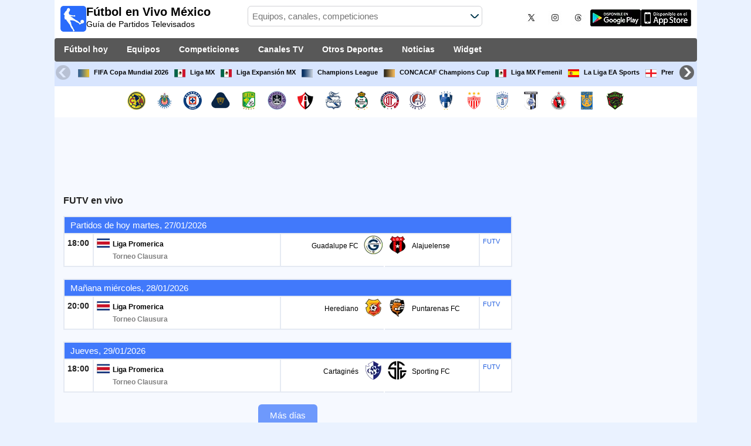

--- FILE ---
content_type: text/html; charset=utf-8
request_url: https://www.futbolenvivomexico.com/canal/futv-mexico
body_size: 29219
content:
<!DOCTYPE html><html class="" lang="es-MX"><head><meta charset="utf-8"/>
<script>var __ezHttpConsent={setByCat:function(src,tagType,attributes,category,force,customSetScriptFn=null){var setScript=function(){if(force||window.ezTcfConsent[category]){if(typeof customSetScriptFn==='function'){customSetScriptFn();}else{var scriptElement=document.createElement(tagType);scriptElement.src=src;attributes.forEach(function(attr){for(var key in attr){if(attr.hasOwnProperty(key)){scriptElement.setAttribute(key,attr[key]);}}});var firstScript=document.getElementsByTagName(tagType)[0];firstScript.parentNode.insertBefore(scriptElement,firstScript);}}};if(force||(window.ezTcfConsent&&window.ezTcfConsent.loaded)){setScript();}else if(typeof getEzConsentData==="function"){getEzConsentData().then(function(ezTcfConsent){if(ezTcfConsent&&ezTcfConsent.loaded){setScript();}else{console.error("cannot get ez consent data");force=true;setScript();}});}else{force=true;setScript();console.error("getEzConsentData is not a function");}},};</script>
<script>var ezTcfConsent=window.ezTcfConsent?window.ezTcfConsent:{loaded:false,store_info:false,develop_and_improve_services:false,measure_ad_performance:false,measure_content_performance:false,select_basic_ads:false,create_ad_profile:false,select_personalized_ads:false,create_content_profile:false,select_personalized_content:false,understand_audiences:false,use_limited_data_to_select_content:false,};function getEzConsentData(){return new Promise(function(resolve){document.addEventListener("ezConsentEvent",function(event){var ezTcfConsent=event.detail.ezTcfConsent;resolve(ezTcfConsent);});});}</script>
<script>if(typeof _setEzCookies!=='function'){function _setEzCookies(ezConsentData){var cookies=window.ezCookieQueue;for(var i=0;i<cookies.length;i++){var cookie=cookies[i];if(ezConsentData&&ezConsentData.loaded&&ezConsentData[cookie.tcfCategory]){document.cookie=cookie.name+"="+cookie.value;}}}}
window.ezCookieQueue=window.ezCookieQueue||[];if(typeof addEzCookies!=='function'){function addEzCookies(arr){window.ezCookieQueue=[...window.ezCookieQueue,...arr];}}
addEzCookies([{name:"ezoab_139171",value:"mod11-c; Path=/; Domain=futbolenvivomexico.com; Max-Age=7200",tcfCategory:"store_info",isEzoic:"true",},{name:"ezosuibasgeneris-1",value:"c1dca61d-4f3f-479d-5381-2b2e846a5300; Path=/; Domain=futbolenvivomexico.com; Expires=Wed, 27 Jan 2027 17:50:27 UTC; Secure; SameSite=None",tcfCategory:"understand_audiences",isEzoic:"true",}]);if(window.ezTcfConsent&&window.ezTcfConsent.loaded){_setEzCookies(window.ezTcfConsent);}else if(typeof getEzConsentData==="function"){getEzConsentData().then(function(ezTcfConsent){if(ezTcfConsent&&ezTcfConsent.loaded){_setEzCookies(window.ezTcfConsent);}else{console.error("cannot get ez consent data");_setEzCookies(window.ezTcfConsent);}});}else{console.error("getEzConsentData is not a function");_setEzCookies(window.ezTcfConsent);}</script><script type="text/javascript" data-ezscrex='false' data-cfasync='false'>window._ezaq = Object.assign({"edge_cache_status":11,"edge_response_time":1688,"url":"https://www.futbolenvivomexico.com/canal/futv-mexico"}, typeof window._ezaq !== "undefined" ? window._ezaq : {});</script><script type="text/javascript" data-ezscrex='false' data-cfasync='false'>window._ezaq = Object.assign({"ab_test_id":"mod11-c"}, typeof window._ezaq !== "undefined" ? window._ezaq : {});window.__ez=window.__ez||{};window.__ez.tf={};</script><script type="text/javascript" data-ezscrex='false' data-cfasync='false'>window.ezDisableAds = true;</script>
<script data-ezscrex='false' data-cfasync='false' data-pagespeed-no-defer>var __ez=__ez||{};__ez.stms=Date.now();__ez.evt={};__ez.script={};__ez.ck=__ez.ck||{};__ez.template={};__ez.template.isOrig=true;__ez.queue=__ez.queue||function(){var e=0,i=0,t=[],n=!1,o=[],r=[],s=!0,a=function(e,i,n,o,r,s,a){var l=arguments.length>7&&void 0!==arguments[7]?arguments[7]:window,d=this;this.name=e,this.funcName=i,this.parameters=null===n?null:w(n)?n:[n],this.isBlock=o,this.blockedBy=r,this.deleteWhenComplete=s,this.isError=!1,this.isComplete=!1,this.isInitialized=!1,this.proceedIfError=a,this.fWindow=l,this.isTimeDelay=!1,this.process=function(){f("... func = "+e),d.isInitialized=!0,d.isComplete=!0,f("... func.apply: "+e);var i=d.funcName.split("."),n=null,o=this.fWindow||window;i.length>3||(n=3===i.length?o[i[0]][i[1]][i[2]]:2===i.length?o[i[0]][i[1]]:o[d.funcName]),null!=n&&n.apply(null,this.parameters),!0===d.deleteWhenComplete&&delete t[e],!0===d.isBlock&&(f("----- F'D: "+d.name),m())}},l=function(e,i,t,n,o,r,s){var a=arguments.length>7&&void 0!==arguments[7]?arguments[7]:window,l=this;this.name=e,this.path=i,this.async=o,this.defer=r,this.isBlock=t,this.blockedBy=n,this.isInitialized=!1,this.isError=!1,this.isComplete=!1,this.proceedIfError=s,this.fWindow=a,this.isTimeDelay=!1,this.isPath=function(e){return"/"===e[0]&&"/"!==e[1]},this.getSrc=function(e){return void 0!==window.__ezScriptHost&&this.isPath(e)&&"banger.js"!==this.name?window.__ezScriptHost+e:e},this.process=function(){l.isInitialized=!0,f("... file = "+e);var i=this.fWindow?this.fWindow.document:document,t=i.createElement("script");t.src=this.getSrc(this.path),!0===o?t.async=!0:!0===r&&(t.defer=!0),t.onerror=function(){var e={url:window.location.href,name:l.name,path:l.path,user_agent:window.navigator.userAgent};"undefined"!=typeof _ezaq&&(e.pageview_id=_ezaq.page_view_id);var i=encodeURIComponent(JSON.stringify(e)),t=new XMLHttpRequest;t.open("GET","//g.ezoic.net/ezqlog?d="+i,!0),t.send(),f("----- ERR'D: "+l.name),l.isError=!0,!0===l.isBlock&&m()},t.onreadystatechange=t.onload=function(){var e=t.readyState;f("----- F'D: "+l.name),e&&!/loaded|complete/.test(e)||(l.isComplete=!0,!0===l.isBlock&&m())},i.getElementsByTagName("head")[0].appendChild(t)}},d=function(e,i){this.name=e,this.path="",this.async=!1,this.defer=!1,this.isBlock=!1,this.blockedBy=[],this.isInitialized=!0,this.isError=!1,this.isComplete=i,this.proceedIfError=!1,this.isTimeDelay=!1,this.process=function(){}};function c(e,i,n,s,a,d,c,u,f){var m=new l(e,i,n,s,a,d,c,f);!0===u?o[e]=m:r[e]=m,t[e]=m,h(m)}function h(e){!0!==u(e)&&0!=s&&e.process()}function u(e){if(!0===e.isTimeDelay&&!1===n)return f(e.name+" blocked = TIME DELAY!"),!0;if(w(e.blockedBy))for(var i=0;i<e.blockedBy.length;i++){var o=e.blockedBy[i];if(!1===t.hasOwnProperty(o))return f(e.name+" blocked = "+o),!0;if(!0===e.proceedIfError&&!0===t[o].isError)return!1;if(!1===t[o].isComplete)return f(e.name+" blocked = "+o),!0}return!1}function f(e){var i=window.location.href,t=new RegExp("[?&]ezq=([^&#]*)","i").exec(i);"1"===(t?t[1]:null)&&console.debug(e)}function m(){++e>200||(f("let's go"),p(o),p(r))}function p(e){for(var i in e)if(!1!==e.hasOwnProperty(i)){var t=e[i];!0===t.isComplete||u(t)||!0===t.isInitialized||!0===t.isError?!0===t.isError?f(t.name+": error"):!0===t.isComplete?f(t.name+": complete already"):!0===t.isInitialized&&f(t.name+": initialized already"):t.process()}}function w(e){return"[object Array]"==Object.prototype.toString.call(e)}return window.addEventListener("load",(function(){setTimeout((function(){n=!0,f("TDELAY -----"),m()}),5e3)}),!1),{addFile:c,addFileOnce:function(e,i,n,o,r,s,a,l,d){t[e]||c(e,i,n,o,r,s,a,l,d)},addDelayFile:function(e,i){var n=new l(e,i,!1,[],!1,!1,!0);n.isTimeDelay=!0,f(e+" ...  FILE! TDELAY"),r[e]=n,t[e]=n,h(n)},addFunc:function(e,n,s,l,d,c,u,f,m,p){!0===c&&(e=e+"_"+i++);var w=new a(e,n,s,l,d,u,f,p);!0===m?o[e]=w:r[e]=w,t[e]=w,h(w)},addDelayFunc:function(e,i,n){var o=new a(e,i,n,!1,[],!0,!0);o.isTimeDelay=!0,f(e+" ...  FUNCTION! TDELAY"),r[e]=o,t[e]=o,h(o)},items:t,processAll:m,setallowLoad:function(e){s=e},markLoaded:function(e){if(e&&0!==e.length){if(e in t){var i=t[e];!0===i.isComplete?f(i.name+" "+e+": error loaded duplicate"):(i.isComplete=!0,i.isInitialized=!0)}else t[e]=new d(e,!0);f("markLoaded dummyfile: "+t[e].name)}},logWhatsBlocked:function(){for(var e in t)!1!==t.hasOwnProperty(e)&&u(t[e])}}}();__ez.evt.add=function(e,t,n){e.addEventListener?e.addEventListener(t,n,!1):e.attachEvent?e.attachEvent("on"+t,n):e["on"+t]=n()},__ez.evt.remove=function(e,t,n){e.removeEventListener?e.removeEventListener(t,n,!1):e.detachEvent?e.detachEvent("on"+t,n):delete e["on"+t]};__ez.script.add=function(e){var t=document.createElement("script");t.src=e,t.async=!0,t.type="text/javascript",document.getElementsByTagName("head")[0].appendChild(t)};__ez.dot=__ez.dot||{};__ez.queue.addFileOnce('/detroitchicago/boise.js', '/detroitchicago/boise.js?gcb=195-2&cb=5', true, [], true, false, true, false);__ez.queue.addFileOnce('/parsonsmaize/abilene.js', '/parsonsmaize/abilene.js?gcb=195-2&cb=e80eca0cdb', true, [], true, false, true, false);__ez.queue.addFileOnce('/parsonsmaize/mulvane.js', '/parsonsmaize/mulvane.js?gcb=195-2&cb=e75e48eec0', true, ['/parsonsmaize/abilene.js'], true, false, true, false);__ez.queue.addFileOnce('/detroitchicago/birmingham.js', '/detroitchicago/birmingham.js?gcb=195-2&cb=539c47377c', true, ['/parsonsmaize/abilene.js'], true, false, true, false);</script>
<script data-ezscrex="false" type="text/javascript" data-cfasync="false">window._ezaq = Object.assign({"ad_cache_level":0,"adpicker_placement_cnt":0,"ai_placeholder_cache_level":0,"ai_placeholder_placement_cnt":-1,"domain":"futbolenvivomexico.com","domain_id":139171,"ezcache_level":1,"ezcache_skip_code":4,"has_bad_image":0,"has_bad_words":0,"is_sitespeed":0,"lt_cache_level":0,"response_size":230944,"response_size_orig":225177,"response_time_orig":2062,"template_id":5,"url":"https://www.futbolenvivomexico.com/canal/futv-mexico","word_count":0,"worst_bad_word_level":0}, typeof window._ezaq !== "undefined" ? window._ezaq : {});__ez.queue.markLoaded('ezaqBaseReady');</script>
<script type='text/javascript' data-ezscrex='false' data-cfasync='false'>
window.ezAnalyticsStatic = true;

function analyticsAddScript(script) {
	var ezDynamic = document.createElement('script');
	ezDynamic.type = 'text/javascript';
	ezDynamic.innerHTML = script;
	document.head.appendChild(ezDynamic);
}
function getCookiesWithPrefix() {
    var allCookies = document.cookie.split(';');
    var cookiesWithPrefix = {};

    for (var i = 0; i < allCookies.length; i++) {
        var cookie = allCookies[i].trim();

        for (var j = 0; j < arguments.length; j++) {
            var prefix = arguments[j];
            if (cookie.indexOf(prefix) === 0) {
                var cookieParts = cookie.split('=');
                var cookieName = cookieParts[0];
                var cookieValue = cookieParts.slice(1).join('=');
                cookiesWithPrefix[cookieName] = decodeURIComponent(cookieValue);
                break; // Once matched, no need to check other prefixes
            }
        }
    }

    return cookiesWithPrefix;
}
function productAnalytics() {
	var d = {"pr":[6],"omd5":"95416972c0d3fcd739743dc68dd5727d","nar":"risk score"};
	d.u = _ezaq.url;
	d.p = _ezaq.page_view_id;
	d.v = _ezaq.visit_uuid;
	d.ab = _ezaq.ab_test_id;
	d.e = JSON.stringify(_ezaq);
	d.ref = document.referrer;
	d.c = getCookiesWithPrefix('active_template', 'ez', 'lp_');
	if(typeof ez_utmParams !== 'undefined') {
		d.utm = ez_utmParams;
	}

	var dataText = JSON.stringify(d);
	var xhr = new XMLHttpRequest();
	xhr.open('POST','/ezais/analytics?cb=1', true);
	xhr.onload = function () {
		if (xhr.status!=200) {
            return;
		}

        if(document.readyState !== 'loading') {
            analyticsAddScript(xhr.response);
            return;
        }

        var eventFunc = function() {
            if(document.readyState === 'loading') {
                return;
            }
            document.removeEventListener('readystatechange', eventFunc, false);
            analyticsAddScript(xhr.response);
        };

        document.addEventListener('readystatechange', eventFunc, false);
	};
	xhr.setRequestHeader('Content-Type','text/plain');
	xhr.send(dataText);
}
__ez.queue.addFunc("productAnalytics", "productAnalytics", null, true, ['ezaqBaseReady'], false, false, false, true);
</script><base href="https://www.futbolenvivomexico.com/canal/futv-mexico"/>  <meta http-equiv="X-UA-Compatible" content="IE=edge"/> <meta name="viewport" content="width=device-width, initial-scale=1"/> <title>FUTV En Vivo | Partidos hoy en México</title> <meta name="description" content="Agenda de Partidos EN VIVO por FUTV. Programación FUTV hoy y horarios de todo el fúbol que transmite el canal cada hoy y en los próximos días y semanas en México."/> <meta name="keywords" content="FUTV en vivo, programacion de FUTV"/> <meta name="apple-itunes-app" content="app-id=897456041"/> <meta name="google-play-app" content="app-id=com.futbolenlatv.deportesenlatv"/> <link rel="apple-touch-icon" sizes="180x180" href="/assets/img/apple-touch-icon.png"/> <link rel="android-touch-icon" href="/assets/img/android-chrome-192x192.png"/> <link rel="icon" type="image/png" sizes="32x32" href="https://www.futbolenvivomexico.com/favicon-32x32.png"/> <link rel="icon" type="image/png" sizes="16x16" href="https://www.futbolenvivomexico.com/favicon-16x16.png"/> <link rel="manifest" href="/site.webmanifest"/> <link rel="mask-icon" href="/assets/img/safari-pinned-tab.svg" color="#5bbad5"/> <meta name="msapplication-TileColor" content="#da532c"/> <meta name="theme-color" content="#ffffff"/> <meta property="og:url" content="https://www.futbolenvivomexico.com/canal/futv-mexico"/> <meta property="og:type" content="website"/> <meta property="og:title" content="FUTV En Vivo | Partidos hoy en México"/> <meta property="og:description" content="Agenda de Partidos EN VIVO por FUTV. Programación FUTV hoy y horarios de todo el fúbol que transmite el canal cada hoy y en los próximos días y semanas en México."/> <meta property="og:image" content="https://www.futbolenvivomexico.com/assets/img/logo-futbol-en-la-tv.png"/> <meta property="og:image:type" content="image/png"/> <meta property="og:image:alt" content="Partidos de Fútbol en vivo"/> <link rel="alternate" hreflang="es-MX" href="https://www.futbolenvivomexico.com/canal/futv-mexico"/> <link rel="canonical" href="https://www.futbolenvivomexico.com/canal/futv-mexico"/> <link rel="stylesheet" href="/assets/css/main.css"/> <script> window.pushMST_config = { "vapidPK": "BKeOkbwOYwuvm-oVXqeYjhMmDhxOXqIddI_occ4gWxMnsMv-u6fpgcMZdAB_MY1WfHJZb8eyBr9a1erG3ezswfs", "enableOverlay": true, "swPath": "/sw.js", "i18n": {} }; var pushmasterTag = document.createElement('script'); pushmasterTag.src = "https://cdn.pushmaster-cdn.xyz/scripts/publishers/649f43b163f4370008f1c137/SDK.js"; pushmasterTag.setAttribute('defer', ''); var firstScriptTag = document.getElementsByTagName('script')[0]; firstScriptTag.parentNode.insertBefore(pushmasterTag, firstScriptTag); </script> <script type="text/javascript" src="https://ads.vidoomy.com/futbolenvivomexico_16090.js" async=""></script> <link rel="preload" href="/Scripts/jquery-ui-1.12.1/jquery-ui.min.css" as="style" onload="this.onload=null;this.rel=&#39;stylesheet&#39;"/> <noscript><link rel="stylesheet" href="/Scripts/jquery-ui-1.12.1/jquery-ui.min.css"></noscript> <link href="/Content/statistics.css" rel="stylesheet"/> <link rel="stylesheet" href="/scripts/chosen/chosen.min.css"/> <link rel="stylesheet" href="https://cdnjs.cloudflare.com/ajax/libs/jquery-modal/0.9.1/jquery.modal.min.css"/> <!-- Global site tag (gtag.js) - Google Analytics --> <script async="" src="https://www.googletagmanager.com/gtag/js?id=G-X2ZE62FXK8"></script> <script> window.dataLayer = window.dataLayer || []; function gtag() { dataLayer.push(arguments); } gtag('js', new Date()); gtag('config', 'G-X2ZE62FXK8'); </script> <script type='text/javascript'>
var ezoTemplate = 'orig_site';
var ezouid = '1';
var ezoFormfactor = '1';
</script><script data-ezscrex="false" type='text/javascript'>
var soc_app_id = '0';
var did = 139171;
var ezdomain = 'futbolenvivomexico.com';
var ezoicSearchable = 1;
</script></head><body><script id="rewarded-custom-ezoic" src="https://g.ezoic.net/porpoiseant/rcs.js?did=139171&url=https%3A%2F%2Fwww.futbolenvivomexico.com%2Fcanal%2Ffutv-mexico" async></script> <div class="hidden-xs pCabecera"> </div> <div class="visible-xs margin-top-100"> </div> <header class="main-header"> <div class="barra-superior"> <div class="col col-logo"> <a href="/" class="logo-general"> <img src="/assets/img/logo-futbol-en-la-tv.png" alt="Fútbol en Vivo México" class="logoPrincipal" width="44" height="44"/> <h2>Fútbol en Vivo México <span class="subtitularLogo">Guía de Partidos Televisados</span></h2> </a> </div> <div class="col col-buscador"> <div class="buscador-box buscador-box-seccion"> <form action="/Buscador" id="common-search-form" class="common-search-form"> <input type="hidden" class="input-token" value="6IKs4rJtTiB7I0DtOT5KM5QNIUcX4GWYiPuF9-5Qthq9z6VPtslpTc-E1X_3DYsrYUCLvB2UqKJXJ7GIXyFqG483UdAUIJdnP2YYq-4srgw1:tthZ9yWXRmC0Vi5sdEhL-0htPg9XXV1hy7PZHcosJpkX6bYSJk0QBN0OeuOhsYYa-MqHmui11rzcs3F_9SpOctDykpWlh_r5tQ9oJqwfwic1"/> <input type="hidden" class="input-sport" value="1"/> <input type="hidden" class="input-country" value="73"/> <input type="search" class="ui-autocomplete-input js-autocomplete" name="buscador-principal" placeholder="Equipos, canales, competiciones" autocomplete="off" onkeypress="return event.keyCode != 13;"/> <button aria-label="Buscar..." title="Buscar noticias..." aria-label="Buscar noticias..."> </button> <div id="auto-resultados" class="auto-resultados"></div> </form> </div> </div> <div class="col col-derecha"> <a class="hidden-on-small" href="https://x.com/puntaje_ideal" target="_blank"> <img class="js-webp-default" src="/assets/img/ico-twitter.webp" alt-img="/assets/img/ico-twitter.png" alt="Twitter" width="40" height="40"/> </a> <a class="hidden-on-small" href="https://www.instagram.com/puntaje_ideal/" target="_blank"> <img class="js-webp-default" src="/assets/img/ico-instagram.webp" alt-img="/assets/img/ico-instagram.png" alt="Twitter" width="40" height="40"/> </a> <a class="hidden-on-small" href="https://www.threads.net/@puntaje_ideal" target="_blank"> <img class="js-webp-default" src="/assets/img/ico-threads.webp" alt-img="/assets/img/ico-threads.png" alt="Instagram" width="40" height="40"/> </a> <a class="hidden-on-small" href="https://play.google.com/store/apps/details?id=com.futbolenlatv.deportesenlatv&amp;hl=es-419" target="_blank"> <img src="/assets/img/app-google-play.webp" alt-img="/assets/img/app-google-play.png" alt="Android" width="86" height="29" class="js-webp-default"/> </a> <a class="hidden-on-small" href="https://apps.apple.com/mx/app/deportesenlatv-by-futbolenlatv/id897456041" target="_blank" rel="noopener noreferrer" aria-label="iOS"> <img src="/assets/img/app-store.webp" alt-img="/assets/img/app-store.png" alt="iOS" width="86" height="29" class="js-webp-default"/> </a> <a class="hidden-on-big js-open-overlay" href="#"><img width="44" height="44" src="/assets/img/menu-principal-movil.png" alt="Menú"/></a> </div></div><div class="container-header"> <nav class="main-menu" aria-label="Main Navigation"> <ul> <li><a href="/">Fútbol hoy</a></li> <li class="dropdown"> <a href="#">Equipos <i class="fa fa-angle-down"></i></a> <!-- children nav --> <ul class="dropdown-menu"> <li> <a href="/equipo/america"> <img src="https://static.futbolenlatv.com/img/32/20130208052205_america.webp" alt-img="https://static.futbolenlatv.com/img/32/20130208052205_america.png" alt="América" title="América" width="27" height="27" class="js-webp-default"/> América </a> </li> <li> <a href="/equipo/c-guadalajara"> <img src="https://static.futbolenlatv.com/img/32/20130210115220_chivas-guadalajara.webp" alt-img="https://static.futbolenlatv.com/img/32/20130210115220_chivas-guadalajara.png" alt="Chivas Guadalajara" title="Chivas Guadalajara" width="27" height="27" class="js-webp-default"/> Chivas Guadalajara </a> </li> <li> <a href="/equipo/cruz-azul"> <img src="https://static.futbolenlatv.com/img/32/20130208052055_cruz-azul.webp" alt-img="https://static.futbolenlatv.com/img/32/20130208052055_cruz-azul.png" alt="Cruz Azul" title="Cruz Azul" width="27" height="27" class="js-webp-default"/> Cruz Azul </a> </li> <li> <a href="/equipo/unam"> <img src="https://static.futbolenlatv.com/img/32/20220819163419-unam.webp" alt-img="https://static.futbolenlatv.com/img/32/20220819163419-unam.png" alt="Pumas UNAM" title="Pumas UNAM" width="27" height="27" class="js-webp-default"/> Pumas UNAM </a> </li> <li> <a href="/equipo/club-leon"> <img src="https://static.futbolenlatv.com/img/32/20130218095406_club-leon.webp" alt-img="https://static.futbolenlatv.com/img/32/20130218095406_club-leon.png" alt="Club León" title="Club León" width="27" height="27" class="js-webp-default"/> Club León </a> </li> <li> <a href="/equipo/mazlatan-fc"> <img src="https://static.futbolenlatv.com/img/32/20200625094532-mazlatan-fc.webp" alt-img="https://static.futbolenlatv.com/img/32/20200625094532-mazlatan-fc.png" alt="Mazatlán FC" title="Mazatlán FC" width="27" height="27" class="js-webp-default"/> Mazatlán FC </a> </li> <li class="textoCentrando"><a href="/equipo" title="MÁS EQUIPOS">MÁS EQUIPOS</a> </li> </ul> </li> <li class="dropdown"> <a href="#">Competiciones <i class="fa fa-angle-down"></i></a> <ul class="dropdown-menu"> <li> <a href="/competicion/fifa-world-cup"> <img src="https://static.futbolenlatv.com/img/32/20171010060959-fifa.webp" alt-img="https://static.futbolenlatv.com/img/32/20171010060959-fifa.png" alt="FIFA Copa Mundial 2026" title="FIFA Copa Mundial 2026" width="27" height="27" class="js-webp-default"/> FIFA Copa Mundial 2026 </a> </li> <li> <a href="/competicion/liga-mexico"> <img src="https://static.futbolenlatv.com/img/32/20140209123518-Mexico.webp" alt-img="https://static.futbolenlatv.com/img/32/20140209123518-Mexico.png" alt="Liga MX" title="Liga MX" width="27" height="27" class="js-webp-default"/> Liga MX </a> </li> <li> <a href="/competicion/ascenso-mexico"> <img src="https://static.futbolenlatv.com/img/32/20140209123518-Mexico.webp" alt-img="https://static.futbolenlatv.com/img/32/20140209123518-Mexico.png" alt="Liga Expansión MX" title="Liga Expansión MX" width="27" height="27" class="js-webp-default"/> Liga Expansión MX </a> </li> <li> <a href="/competicion/liga-campeones"> <img src="https://static.futbolenlatv.com/img/32/20171009063756-champions-league.webp" alt-img="https://static.futbolenlatv.com/img/32/20171009063756-champions-league.png" alt="Champions League" title="Champions League" width="27" height="27" class="js-webp-default"/> Champions League </a> </li> <li> <a href="/competicion/concacaf-champions"> <img src="https://static.futbolenlatv.com/img/32/20171010091020-concacaf-champions.webp" alt-img="https://static.futbolenlatv.com/img/32/20171010091020-concacaf-champions.png" alt="CONCACAF Champions Cup" title="CONCACAF Champions Cup" width="27" height="27" class="js-webp-default"/> CONCACAF Champions Cup </a> </li> <li> <a href="/competicion/liga-mx-femenil"> <img src="https://static.futbolenlatv.com/img/32/20140209123518-Mexico.webp" alt-img="https://static.futbolenlatv.com/img/32/20140209123518-Mexico.png" alt="Liga MX Femenil" title="Liga MX Femenil" width="27" height="27" class="js-webp-default"/> Liga MX Femenil </a> </li> <li class="textoCentrando"><a href="/competicion" title="MÁS COMPETICIONES">MÁS COMPETICIONES</a> </li> </ul> </li> <li class="dropdown"> <a href="#">Canales TV <i class="fa fa-angle-down"></i></a> <ul class="dropdown-menu dropdown-menu-wider"> <li> <a href="/canal/tudn">  <img src="https://static.futbolenlatv.com/img/32/20190716040207-tudn.webp" alt-img="https://static.futbolenlatv.com/img/32/20190716040207-tudn.png" alt="TUDN" title="TUDN" width="27" height="27" class="js-webp-default"/> TUDN </a> </li> <li> <a href="/canal/afizzionados"> <img src="https://static.futbolenlatv.com/img/32/20180629111737-afizzionados.webp" alt-img="https://static.futbolenlatv.com/img/32/20180629111737-afizzionados.png" alt="Afizzionados" title="Afizzionados" width="27" height="27" class="js-webp-default"/> Afizzionados </a> </li> <li> <a href="/canal/marca-claro"> <img src="https://static.futbolenlatv.com/img/32/20200725133330-marca-claro-latam.webp" alt-img="https://static.futbolenlatv.com/img/32/20200725133330-marca-claro-latam.png" alt="Marca Claro (YouTube)" title="Marca Claro (YouTube)" width="27" height="27" class="js-webp-default"/> Marca Claro (YouTube) </a> </li> <li> <a href="/canal/claro-sports-mexico"> <img src="https://static.futbolenlatv.com/img/32/20200725133353-claro-sports-mexico.webp" alt-img="https://static.futbolenlatv.com/img/32/20200725133353-claro-sports-mexico.png" alt="Claro Sports" title="Claro Sports" width="27" height="27" class="js-webp-default"/> Claro Sports </a> </li> <li> <a href="/canal/azteca-siete"> <img src="https://static.futbolenlatv.com/img/32/20210124105444-azteca-siete.webp" alt-img="https://static.futbolenlatv.com/img/32/20210124105444-azteca-siete.png" alt="Azteca 7" title="Azteca 7" width="27" height="27" class="js-webp-default"/> Azteca 7 </a> </li> <li> <a href="/canal/tvc-deportes"> <img src="https://static.futbolenlatv.com/img/32/20160923081131-tvc-deportes.webp" alt-img="https://static.futbolenlatv.com/img/32/20160923081131-tvc-deportes.png" alt="TVC Deportes" title="TVC Deportes" width="27" height="27" class="js-webp-default"/> TVC Deportes </a> </li> <li><a href="/canal" title="MÁS CANALES">MÁS CANALES</a> </li> </ul> </li> <li class="dropdown"> <a href="#">Otros Deportes <i class="fa fa-angle-down"></i></a> <ul class="dropdown-menu dropdown-menu-two-columns"> <li> <a href="/deporte/automovilismo"> <img src="https://static.futbolenlatv.com/img/32/20130624110336-automovilismo.webp" alt-img="https://static.futbolenlatv.com/img/32/20130624110336-automovilismo.png" alt="Automovilismo" title="Automovilismo" width="27" height="27" class="js-webp-default"/> Automovilismo </a> </li> <li> <a href="/deporte/baloncesto"> <img src="https://static.futbolenlatv.com/img/32/20130618113234-baloncesto.webp" alt-img="https://static.futbolenlatv.com/img/32/20130618113234-baloncesto.png" alt="Básquetbol" title="Básquetbol" width="27" height="27" class="js-webp-default"/> Básquetbol </a> </li> <li> <a href="/deporte/beisbol"> <img src="https://static.futbolenlatv.com/img/32/20141020014802-beisbol.webp" alt-img="https://static.futbolenlatv.com/img/32/20141020014802-beisbol.png" alt="Béisbol" title="Béisbol" width="27" height="27" class="js-webp-default"/> Béisbol </a> </li> <li> <a href="/deporte/futbol-americano"> <img src="https://static.futbolenlatv.com/img/32/20200804171715-futbol-americano.webp" alt-img="https://static.futbolenlatv.com/img/32/20200804171715-futbol-americano.png" alt="Fútbol Americano" title="Fútbol Americano" width="27" height="27" class="js-webp-default"/> Fútbol Americano </a> </li> <li> <a href="/deporte/futbol-sala"> <img src="https://static.futbolenlatv.com/img/32/20130627015342-futbol-sala.webp" alt-img="https://static.futbolenlatv.com/img/32/20130627015342-futbol-sala.png" alt="Fútbol Sala" title="Fútbol Sala" width="27" height="27" class="js-webp-default"/> Fútbol Sala </a> </li> <li> <a href="/deporte/hockey-hierba"> <img src="https://static.futbolenlatv.com/img/32/20130807115527-hockey-hierba.webp" alt-img="https://static.futbolenlatv.com/img/32/20130807115527-hockey-hierba.png" alt="Hockey Hierba" title="Hockey Hierba" width="27" height="27" class="js-webp-default"/> Hockey Hierba </a> </li> <li> <a href="/deporte/tenis"> <img src="https://static.futbolenlatv.com/img/32/20130618113307-tenis.webp" alt-img="https://static.futbolenlatv.com/img/32/20130618113307-tenis.png" alt="Tenis" title="Tenis" width="27" height="27" class="js-webp-default"/> Tenis </a> </li> <li class="textoCentrando"><a href="/deporte" title="AGENDA COMPLETA">AGENDA COMPLETA</a> </li> </ul> </li> <li><a href="/noticias">Noticias</a></li> <li><a href="/widget">Widget</a></li> </ul> </nav> <nav class="carrusel-competiciones" id="carrusel-competiciones" style="max-height: 54px; overflow-y: hidden; overflow: hidden;"> <a href="/competicion/fifa-world-cup" title="FIFA Copa Mundial 2026"> <img src="https://static.futbolenlatv.com/img/32/20171010060959-fifa.png" alt="FIFA Copa Mundial 2026" title="FIFA Copa Mundial 2026" width="19" height="19"/>FIFA Copa Mundial 2026 </a> <a href="/competicion/liga-mexico" title="Liga MX"> <img src="https://static.futbolenlatv.com/img/32/20140209123518-Mexico.png" alt="Liga MX" title="Liga MX" width="19" height="19"/>Liga MX </a> <a href="/competicion/ascenso-mexico" title="Liga Expansión MX"> <img src="https://static.futbolenlatv.com/img/32/20140209123518-Mexico.png" alt="Liga Expansión MX" title="Liga Expansión MX" width="19" height="19"/>Liga Expansión MX </a> <a href="/competicion/liga-campeones" title="Champions League"> <img src="https://static.futbolenlatv.com/img/32/20171009063756-champions-league.png" alt="Champions League" title="Champions League" width="19" height="19"/>Champions League </a> <a href="/competicion/concacaf-champions" title="CONCACAF Champions Cup"> <img src="https://static.futbolenlatv.com/img/32/20171010091020-concacaf-champions.png" alt="CONCACAF Champions Cup" title="CONCACAF Champions Cup" width="19" height="19"/>CONCACAF Champions Cup </a> <a href="/competicion/liga-mx-femenil" title="Liga MX Femenil"> <img src="https://static.futbolenlatv.com/img/32/20140209123518-Mexico.png" alt="Liga MX Femenil" title="Liga MX Femenil" width="19" height="19"/>Liga MX Femenil </a> <a href="/competicion/la-liga" title="La Liga EA Sports"> <img src="https://static.futbolenlatv.com/img/32/20130727123206-espana.png" alt="La Liga EA Sports" title="La Liga EA Sports" width="19" height="19"/>La Liga EA Sports </a> <a href="/competicion/premier-league" title="Premier League"> <img src="https://static.futbolenlatv.com/img/32/20140605095816-Inglaterra.png" alt="Premier League" title="Premier League" width="19" height="19"/>Premier League </a> <a href="/competicion/calcio-serie-a" title="Serie A Italiana"> <img src="https://static.futbolenlatv.com/img/32/20130727123437-Italia.png" alt="Serie A Italiana" title="Serie A Italiana" width="19" height="19"/>Serie A Italiana </a> <a href="/competicion/gold-cup" title="CONCACAF Copa Oro"> <img src="https://static.futbolenlatv.com/img/32/20180115063429-concacaf.png" alt="CONCACAF Copa Oro" title="CONCACAF Copa Oro" width="19" height="19"/>CONCACAF Copa Oro </a> <a href="/competicion/ligue-1" title="Francia Ligue 1"> <img src="https://static.futbolenlatv.com/img/32/20130727123333-Francia.png" alt="Francia Ligue 1" title="Francia Ligue 1" width="19" height="19"/>Francia Ligue 1 </a> <a href="/competicion/mundial-de-clubes" title="FIFA Copa Mundial de Clubes"> <img src="https://static.futbolenlatv.com/img/32/20171010060959-fifa.png" alt="FIFA Copa Mundial de Clubes" title="FIFA Copa Mundial de Clubes" width="19" height="19"/>FIFA Copa Mundial de Clubes </a> <a href="/competicion"><img src="/Content/Img/ico-mas.png" alt="Competiciones" width="19" height="19"/>Competiciones</a> </nav> <style>.lista-equipos img {background-color: #fff;}</style> <div class="lista-equipos" style="max-height: 53px; overflow-y: hidden;"> <a href="/equipo/america"> <img src="https://static.futbolenlatv.com/img/32/20130208052205_america.png" alt="América" title="América" width="32" height="32"/> </a> <a href="/equipo/c-guadalajara"> <img src="https://static.futbolenlatv.com/img/32/20130210115220_chivas-guadalajara.png" alt="Chivas Guadalajara" title="Chivas Guadalajara" width="32" height="32"/> </a> <a href="/equipo/cruz-azul"> <img src="https://static.futbolenlatv.com/img/32/20130208052055_cruz-azul.png" alt="Cruz Azul" title="Cruz Azul" width="32" height="32"/> </a> <a href="/equipo/unam"> <img src="https://static.futbolenlatv.com/img/32/20220819163419-unam.png" alt="Pumas UNAM" title="Pumas UNAM" width="32" height="32"/> </a> <a href="/equipo/club-leon"> <img src="https://static.futbolenlatv.com/img/32/20130218095406_club-leon.png" alt="Club León" title="Club León" width="32" height="32"/> </a> <a href="/equipo/mazlatan-fc"> <img src="https://static.futbolenlatv.com/img/32/20200625094532-mazlatan-fc.png" alt="Mazatlán FC" title="Mazatlán FC" width="32" height="32"/> </a> <a href="/equipo/atlas"> <img src="https://static.futbolenlatv.com/img/32/20130210115150_atlas.png" alt="Atlas" title="Atlas" width="32" height="32"/> </a> <a href="/equipo/puebla"> <img src="https://static.futbolenlatv.com/img/32/20180606095041-puebla.png" alt="Puebla" title="Puebla" width="32" height="32"/> </a> <a href="/equipo/santos-laguna"> <img src="https://static.futbolenlatv.com/img/32/20130210120959_santos-laguna.png" alt="Santos Laguna" title="Santos Laguna" width="32" height="32"/> </a> <a href="/equipo/toluca"> <img src="https://static.futbolenlatv.com/img/32/20170723095237-toluca.png" alt="Toluca" title="Toluca" width="32" height="32"/> </a> <a href="/equipo/atletico-san-luis"> <img src="https://static.futbolenlatv.com/img/32/20210107201210-atletico-san-luis.png" alt="Atlético San Luis" title="Atlético San Luis" width="32" height="32"/> </a> <a href="/equipo/monterrey"> <img src="https://static.futbolenlatv.com/img/32/20130210115322_monterrey.png" alt="Monterrey" title="Monterrey" width="32" height="32"/> </a> <a href="/equipo/necaxa"> <img src="https://static.futbolenlatv.com/img/32/20140812065014-necaxa.png" alt="Necaxa" title="Necaxa" width="32" height="32"/> </a> <a href="/equipo/pachuca"> <img src="https://static.futbolenlatv.com/img/32/20170503111123-pachuca.png" alt="Pachuca" title="Pachuca" width="32" height="32"/> </a> <a href="/equipo/queretaro"> <img src="https://static.futbolenlatv.com/img/32/20130210115359_queretaro.png" alt="Querétaro" title="Querétaro" width="32" height="32"/> </a> <a href="/equipo/tijuana"> <img src="https://static.futbolenlatv.com/img/32/20130208052144_tijuana.png" alt="Tijuana" title="Tijuana" width="32" height="32"/>  </a> <a href="/equipo/tigres-uanl"> <img src="https://static.futbolenlatv.com/img/32/20130214022400_tigres-uanl.png" alt="Tigres UANL" title="Tigres UANL" width="32" height="32"/> </a> <a href="/equipo/fc-juarez"> <img src="https://static.futbolenlatv.com/img/32/20160119061024-fc-juarez.png" alt="FC Juárez" title="FC Juárez" width="32" height="32"/> </a> </div></div> </header> <div class="container"> <div class="contenido-principal"> <section class="columna-principal"> <div class="hidden-xs pMenu"> <script async="" src="//pagead2.googlesyndication.com/pagead/js/adsbygoogle.js"></script><!-- web-debajo-menu --><ins class="adsbygoogle" style="display:inline-block;width:728px;height:90px" data-ad-client="ca-pub-7422568494483020" data-ad-slot="8414429040"></ins><script>(adsbygoogle = window.adsbygoogle || []).push({});</script> </div> <div class="filter-banner hidden-xs"> </div> <div class="visible-xs margin-bottom-10"> <script async="" src="//pagead2.googlesyndication.com/pagead/js/adsbygoogle.js"></script><!-- adaptable-top-no-amp --><ins class="adsbygoogle" style="display:block" data-ad-client="ca-pub-7422568494483020" data-ad-slot="8384339716" data-ad-format="auto" data-full-width-responsive="true"></ins><script>(adsbygoogle = window.adsbygoogle || []).push({});</script> </div> <h1>FUTV en vivo</h1> <div id="utcRelativeContent"> <div id="dvMensajeOtherWeb" class="mensajeAlerta" style="display:none"> <button type="button" onclick="hideMessage(&#39;dvMensajeOtherWeb&#39;)">×</button> <p id="pMensajeOtherWeb"></p></div> <table class="tablaPrincipal detalleVacio "> <tbody> <tr class="cabeceraTabla "> <td colspan="5">Partidos de hoy martes, 27/01/2026</td></tr><tr> <td class="hora "> 18:00 </td> <td class="detalles "> <ul> <li> <div class="contenedorImgCompeticion"> <img src="https://static.futbolenlatv.com/img/32/20181013011930-Costa-Rica.webp" alt-img="https://static.futbolenlatv.com/img/32/20181013011930-Costa-Rica.png" alt="Liga Promerica" title="Liga Promerica" width="22" height="22" class="js-webp-default"/> <span class="ajusteDoslineas"> <a class="internalLink" href="/competicion/primera-division-costa-rica"> <label title="Liga Promerica">Liga Promerica</label> </a> <span title="Torneo Clausura">Torneo Clausura</span> </span> </div> </li> </ul></td><td class="local"> <a class="internalLink" href="/equipo/guadalupe-fc"> <span title="Guadalupe FC">Guadalupe FC</span> </a> <img src="https://static.futbolenlatv.com/img/32/20181022094410-guadalupe.webp" alt-img="https://static.futbolenlatv.com/img/32/20181022094410-guadalupe.png" alt="Guadalupe FC" title="Guadalupe FC" width="32" height="32" class="js-webp-default"/></td><td class="visitante"> <img src="https://static.futbolenlatv.com/img/32/20140315095137-alajuelense.webp" alt-img="https://static.futbolenlatv.com/img/32/20140315095137-alajuelense.png" alt="Alajuelense" title="Alajuelense" width="32" height="32" class="js-webp-default"/> <a class="internalLink" href="/equipo/liga-deportiva-alajuelense"> <span title="Alajuelense">Alajuelense</span> </a></td> <td class="canales"> <div itemscope="" itemtype="https://schema.org/Event"> <meta itemprop="name" content="Guadalupe FC - Alajuelense"/> <meta itemprop="description" content="Guadalupe FC - Alajuelense el martes, 27 de enero de 2026 a las 06:00 p. m."/> <meta itemprop="url" content="https://www.futbolenvivomexico.com/competicion/primera-division-costa-rica"/> <meta itemprop="startDate" content="2026-01-27T17:00:00"/> <meta itemprop="duration" content="T1H45M"/> <div itemprop="location" itemscope="" itemtype="https://schema.org/Place"> <meta itemprop="name" content="Estadio CDI José Joaquín Colleya Fonseca"/> <meta itemprop="address" content="Av. 35, San José, Guadalupe, Moreno Canas, Costa Rica"/> </div> </div> <ul class="listaCanales"> <li class="canal-sin-enlace " title="FUTV">FUTV</li> </ul> </td></tr> </tbody> </table> <table class="tablaPrincipal detalleVacio "> <tbody> <tr class="cabeceraTabla "> <td colspan="5">Mañana miércoles, 28/01/2026</td></tr><tr> <td class="hora "> 20:00 </td> <td class="detalles "> <ul> <li> <div class="contenedorImgCompeticion"> <img src="https://static.futbolenlatv.com/img/32/20181013011930-Costa-Rica.webp" alt-img="https://static.futbolenlatv.com/img/32/20181013011930-Costa-Rica.png" alt="Liga Promerica" title="Liga Promerica" width="22" height="22" class="js-webp-default"/> <span class="ajusteDoslineas"> <label title="Liga Promerica">Liga Promerica</label> <span title="Torneo Clausura">Torneo Clausura</span> </span> </div> </li> </ul></td><td class="local"> <a class="internalLink" href="/equipo/club-sport-herediano"> <span title="Herediano">Herediano</span> </a> <img src="https://static.futbolenlatv.com/img/32/20140823093053-herediano.webp" alt-img="https://static.futbolenlatv.com/img/32/20140823093053-herediano.png" alt="Herediano" title="Herediano" width="32" height="32" class="js-webp-default"/></td><td class="visitante"> <img src="https://static.futbolenlatv.com/img/32/20220714110606-puntarenas-fc.webp" alt-img="https://static.futbolenlatv.com/img/32/20220714110606-puntarenas-fc.png" alt="Puntarenas FC" title="Puntarenas FC" width="32" height="32" class="js-webp-default"/> <a class="internalLink" href="/equipo/puntarenas-fc"> <span title="Puntarenas FC">Puntarenas FC</span> </a></td> <td class="canales"> <div itemscope="" itemtype="https://schema.org/Event"> <meta itemprop="name" content="Herediano - Puntarenas FC"/> <meta itemprop="description" content="Herediano - Puntarenas FC el miércoles, 28 de enero de 2026 a las 08:00 p. m."/> <meta itemprop="url" content="https://www.futbolenvivomexico.com/competicion/primera-division-costa-rica"/> <meta itemprop="startDate" content="2026-01-28T19:00:00"/> <meta itemprop="duration" content="T1H45M"/> <div itemprop="location" itemscope="" itemtype="https://schema.org/Place"> <meta itemprop="name" content="Estadio Eladio Rosabal Cordero"/> <meta itemprop="address" content="Calle 16"/> </div> </div> <ul class="listaCanales"> <li class="canal-sin-enlace " title="FUTV">FUTV</li> </ul> </td></tr> </tbody> </table> <table class="tablaPrincipal detalleVacio "> <tbody> <tr class="cabeceraTabla "> <td colspan="5">Jueves, 29/01/2026</td></tr><tr> <td class="hora "> 18:00 </td> <td class="detalles "> <ul> <li> <div class="contenedorImgCompeticion"> <img src="https://static.futbolenlatv.com/img/32/20181013011930-Costa-Rica.webp" alt-img="https://static.futbolenlatv.com/img/32/20181013011930-Costa-Rica.png" alt="Liga Promerica" title="Liga Promerica" width="22" height="22" class="js-webp-default"/> <span class="ajusteDoslineas"> <label title="Liga Promerica">Liga Promerica</label> <span title="Torneo Clausura">Torneo Clausura</span> </span> </div> </li> </ul></td><td class="local"> <a class="internalLink" href="/equipo/club-sport-cartaginez"> <span title="Cartaginés">Cartaginés</span> </a> <img src="https://static.futbolenlatv.com/img/32/20181022094828-cartagines.webp" alt-img="https://static.futbolenlatv.com/img/32/20181022094828-cartagines.png" alt="Cartaginés" title="Cartaginés" width="32" height="32" class="js-webp-default"/></td><td class="visitante"> <img src="https://static.futbolenlatv.com/img/32/20200627201430-sporting-futbol-femenino.webp" alt-img="https://static.futbolenlatv.com/img/32/20200627201430-sporting-futbol-femenino.png" alt="Sporting FC" title="Sporting FC" width="32" height="32" class="js-webp-default"/> <a class="internalLink" href="/equipo/sporting-fc"> <span title="Sporting FC">Sporting FC</span> </a></td> <td class="canales"> <div itemscope="" itemtype="https://schema.org/Event"> <meta itemprop="name" content="Cartaginés - Sporting FC"/> <meta itemprop="description" content="Cartaginés - Sporting FC el jueves, 29 de enero de 2026 a las 06:00 p. m."/> <meta itemprop="url" content="https://www.futbolenvivomexico.com/competicion/primera-division-costa-rica"/> <meta itemprop="startDate" content="2026-01-29T17:00:00"/> <meta itemprop="duration" content="T1H45M"/> <div itemprop="location" itemscope="" itemtype="https://schema.org/Place"> <meta itemprop="name" content="Estadio José Rafael Fello Meza"/> <meta itemprop="address" content="Calle 8, Avenida 11 y 13, Barrio Asís"/> </div> </div> <ul class="listaCanales"> <li class="canal-sin-enlace " title="FUTV">FUTV</li> </ul> </td></tr> </tbody> </table> <table class="tablaPrincipal detalleVacio moreThan3Days"> <tbody> <tr class="cabeceraTabla "> <td colspan="5">Viernes, 30/01/2026</td></tr><tr> <td class="hora "> 19:00 </td> <td class="detalles "> <ul> <li> <div class="contenedorImgCompeticion"> <img src="https://static.futbolenlatv.com/img/32/20181013011930-Costa-Rica.webp" alt-img="https://static.futbolenlatv.com/img/32/20181013011930-Costa-Rica.png" alt="Liga Promerica" title="Liga Promerica" width="22" height="22" class="js-webp-default"/> <span class="ajusteDoslineas"> <label title="Liga Promerica">Liga Promerica</label> <span title="Torneo Clausura">Torneo Clausura</span> </span> </div> </li> </ul></td><td class="local"> <a class="internalLink" href="/equipo/municipal-perez-zeledon"> <span title="Pérez Zeledón">Pérez Zeledón</span> </a> <img src="https://static.futbolenlatv.com/img/32/20181013013030-perez-zeledon.webp" alt-img="https://static.futbolenlatv.com/img/32/20181013013030-perez-zeledon.png" alt="Pérez Zeledón" title="Pérez Zeledón" width="32" height="32" class="js-webp-default"/></td><td class="visitante"> <img src="https://static.futbolenlatv.com/img/32/20200627200711-saprissa-futbol-femenino.webp" alt-img="https://static.futbolenlatv.com/img/32/20200627200711-saprissa-futbol-femenino.png" alt="Saprissa" title="Saprissa" width="32" height="32" class="js-webp-default"/> <a class="internalLink" href="/equipo/deportivo-saprissa"> <span title="Saprissa">Saprissa</span> </a></td> <td class="canales"> <div itemscope="" itemtype="https://schema.org/Event"> <meta itemprop="name" content="Pérez Zeledón - Saprissa"/> <meta itemprop="description" content="Pérez Zeledón - Saprissa el viernes, 30 de enero de 2026 a las 07:00 p. m."/> <meta itemprop="url" content="https://www.futbolenvivomexico.com/competicion/primera-division-costa-rica"/> <meta itemprop="startDate" content="2026-01-30T18:00:00"/> <meta itemprop="duration" content="T1H45M"/> <div itemprop="location" itemscope="" itemtype="https://schema.org/Place"> <meta itemprop="name" content="Estadio Municipal Keylor Navas Gamboa"/> <meta itemprop="address" content="Avenida González"/> </div> </div> <ul class="listaCanales"> <li class="canal-sin-enlace " title="FUTV">FUTV</li> </ul> </td></tr> </tbody> </table> <table class="tablaPrincipal detalleVacio moreThan3Days"> <tbody> <tr class="cabeceraTabla "> <td colspan="5">Viernes, 06/02/2026</td></tr><tr> <td class="hora "> 20:00 </td> <td class="detalles "> <ul> <li> <div class="contenedorImgCompeticion"> <img src="https://static.futbolenlatv.com/img/32/20181013011930-Costa-Rica.webp" alt-img="https://static.futbolenlatv.com/img/32/20181013011930-Costa-Rica.png" alt="Liga Promerica" title="Liga Promerica" width="22" height="22" class="js-webp-default"/> <span class="ajusteDoslineas"> <label title="Liga Promerica">Liga Promerica</label> <span title="Torneo Clausura">Torneo Clausura</span> </span> </div> </li> </ul></td><td class="local"> <a class="internalLink" href="/equipo/ad-municipal-liberia"> <span title="AD Municipal Liberia">AD Municipal Liberia</span> </a> <img src="https://static.futbolenlatv.com/img/32/20230619104648-ad-municipal-liberia.webp" alt-img="https://static.futbolenlatv.com/img/32/20230619104648-ad-municipal-liberia.png" alt="AD Municipal Liberia" title="AD Municipal Liberia" width="32" height="32" class="js-webp-default"/></td><td class="visitante"> <img src="https://static.futbolenlatv.com/img/32/20220714110606-puntarenas-fc.webp" alt-img="https://static.futbolenlatv.com/img/32/20220714110606-puntarenas-fc.png" alt="Puntarenas FC" title="Puntarenas FC" width="32" height="32" class="js-webp-default"/> <span title="Puntarenas FC">Puntarenas FC</span></td> <td class="canales"> <div itemscope="" itemtype="https://schema.org/Event"> <meta itemprop="name" content="AD Municipal Liberia - Puntarenas FC"/> <meta itemprop="description" content="AD Municipal Liberia - Puntarenas FC el viernes, 6 de febrero de 2026 a las 08:00 p. m."/> <meta itemprop="url" content="https://www.futbolenvivomexico.com/competicion/primera-division-costa-rica"/> <meta itemprop="startDate" content="2026-02-06T19:00:00"/> <meta itemprop="duration" content="T1H45M"/> <div itemprop="location" itemscope="" itemtype="https://schema.org/Place"> <meta itemprop="name" content="Estadio Edgardo Baltodano Briceño"/> <meta itemprop="address"/> </div> </div> <ul class="listaCanales"> <li class="canal-sin-enlace " title="FUTV">FUTV</li> </ul> </td></tr> <tr> <td colspan="5" class="pTabla"> <!-- EZOIC_REMOVE_BEGIN --> <script async="" src="https://pagead2.googlesyndication.com/pagead/js/adsbygoogle.js"></script> <!-- adaptable-top-no-amp --> <ins class="adsbygoogle" style="display:block;max-width:728px" data-ad-client="ca-pub-7422568494483020" data-ad-slot="8384339716" data-ad-format="auto" data-full-width-responsive="true"></ins> <script> (adsbygoogle = window.adsbygoogle || []).push({}); </script> <!-- EZOIC_REMOVE_END --> </td> </tr> </tbody> </table> <table class="tablaPrincipal detalleVacio moreThan3Days"> <tbody> <tr class="cabeceraTabla "> <td colspan="5">Sábado, 07/02/2026</td></tr><tr> <td class="hora "> 20:00 </td> <td class="detalles "> <ul> <li> <div class="contenedorImgCompeticion"> <img src="https://static.futbolenlatv.com/img/32/20181013011930-Costa-Rica.webp" alt-img="https://static.futbolenlatv.com/img/32/20181013011930-Costa-Rica.png" alt="Liga Promerica" title="Liga Promerica" width="22" height="22" class="js-webp-default"/> <span class="ajusteDoslineas"> <label title="Liga Promerica">Liga Promerica</label> <span title="Torneo Clausura">Torneo Clausura</span> </span> </div> </li> </ul></td><td class="local"> <span title="Alajuelense">Alajuelense</span> <img src="https://static.futbolenlatv.com/img/32/20140315095137-alajuelense.webp" alt-img="https://static.futbolenlatv.com/img/32/20140315095137-alajuelense.png" alt="Alajuelense" title="Alajuelense" width="32" height="32" class="js-webp-default"/></td><td class="visitante"> <img src="https://static.futbolenlatv.com/img/32/20140823093053-herediano.webp" alt-img="https://static.futbolenlatv.com/img/32/20140823093053-herediano.png" alt="Herediano" title="Herediano" width="32" height="32" class="js-webp-default"/> <span title="Herediano">Herediano</span></td> <td class="canales"> <div itemscope="" itemtype="https://schema.org/Event"> <meta itemprop="name" content="Alajuelense - Herediano"/> <meta itemprop="description" content="Alajuelense - Herediano el sábado, 7 de febrero de 2026 a las 08:00 p. m."/> <meta itemprop="url" content="https://www.futbolenvivomexico.com/competicion/primera-division-costa-rica"/> <meta itemprop="startDate" content="2026-02-07T19:00:00"/> <meta itemprop="duration" content="T1H45M"/> <div itemprop="location" itemscope="" itemtype="https://schema.org/Place"> <meta itemprop="name" content="Estadio Alejandro Morera Soto"/> <meta itemprop="address" content="Avenida 7"/> </div> </div> <ul class="listaCanales"> <li class="canal-sin-enlace " title="FUTV">FUTV</li> </ul> </td></tr> </tbody> </table> <table class="tablaPrincipal detalleVacio moreThan6Days"> <tbody> <tr class="cabeceraTabla "> <td colspan="5">Domingo, 08/02/2026</td></tr><tr> <td class="hora "> 11:00 </td> <td class="detalles "> <ul> <li> <div class="contenedorImgCompeticion"> <img src="https://static.futbolenlatv.com/img/32/20181013011930-Costa-Rica.webp" alt-img="https://static.futbolenlatv.com/img/32/20181013011930-Costa-Rica.png" alt="Liga Promerica" title="Liga Promerica" width="22" height="22" class="js-webp-default"/> <span class="ajusteDoslineas"> <label title="Liga Promerica">Liga Promerica</label> <span title="Torneo Clausura">Torneo Clausura</span> </span> </div> </li> </ul></td><td class="local"> <span title="Cartaginés">Cartaginés</span> <img src="https://static.futbolenlatv.com/img/32/20181022094828-cartagines.webp" alt-img="https://static.futbolenlatv.com/img/32/20181022094828-cartagines.png" alt="Cartaginés" title="Cartaginés" width="32" height="32" class="js-webp-default"/></td><td class="visitante"> <img src="https://static.futbolenlatv.com/img/32/20181013013030-perez-zeledon.webp" alt-img="https://static.futbolenlatv.com/img/32/20181013013030-perez-zeledon.png" alt="Pérez Zeledón" title="Pérez Zeledón" width="32" height="32" class="js-webp-default"/> <span title="Pérez Zeledón">Pérez Zeledón</span></td> <td class="canales"> <div itemscope="" itemtype="https://schema.org/Event"> <meta itemprop="name" content="Cartaginés - Pérez Zeledón"/> <meta itemprop="description" content="Cartaginés - Pérez Zeledón el domingo, 8 de febrero de 2026 a las 11:00 a. m."/> <meta itemprop="url" content="https://www.futbolenvivomexico.com/competicion/primera-division-costa-rica"/> <meta itemprop="startDate" content="2026-02-08T10:00:00"/> <meta itemprop="duration" content="T1H45M"/> <div itemprop="location" itemscope="" itemtype="https://schema.org/Place"> <meta itemprop="name" content="Estadio José Rafael Fello Meza"/> <meta itemprop="address" content="Calle 8, Avenida 11 y 13, Barrio Asís"/> </div> </div> <ul class="listaCanales"> <li class="canal-sin-enlace " title="FUTV">FUTV</li> </ul> </td></tr> <tr> <td class="hora "> 15:00 </td> <td class="detalles "> <ul> <li> <div class="contenedorImgCompeticion"> <img src="https://static.futbolenlatv.com/img/32/20181013011930-Costa-Rica.webp" alt-img="https://static.futbolenlatv.com/img/32/20181013011930-Costa-Rica.png" alt="Liga Promerica" title="Liga Promerica" width="22" height="22" class="js-webp-default"/> <span class="ajusteDoslineas"> <label title="Liga Promerica">Liga Promerica</label> <span title="Torneo Clausura">Torneo Clausura</span> </span> </div> </li> </ul></td><td class="local"> <span title="Saprissa">Saprissa</span> <img src="https://static.futbolenlatv.com/img/32/20200627200711-saprissa-futbol-femenino.webp" alt-img="https://static.futbolenlatv.com/img/32/20200627200711-saprissa-futbol-femenino.png" alt="Saprissa" title="Saprissa" width="32" height="32" class="js-webp-default"/></td><td class="visitante"> <img src="https://static.futbolenlatv.com/img/32/20181022094927-ad-san-carlos.webp" alt-img="https://static.futbolenlatv.com/img/32/20181022094927-ad-san-carlos.png" alt="AD San Carlos" title="AD San Carlos" width="32" height="32" class="js-webp-default"/> <a class="internalLink" href="/equipo/ad-san-carlos"> <span title="AD San Carlos">AD San Carlos</span> </a></td> <td class="canales"> <div itemscope="" itemtype="https://schema.org/Event"> <meta itemprop="name" content="Saprissa - AD San Carlos"/> <meta itemprop="description" content="Saprissa - AD San Carlos el domingo, 8 de febrero de 2026 a las 03:00 p. m."/> <meta itemprop="url" content="https://www.futbolenvivomexico.com/competicion/primera-division-costa-rica"/> <meta itemprop="startDate" content="2026-02-08T14:00:00"/> <meta itemprop="duration" content="T1H45M"/> <div itemprop="location" itemscope="" itemtype="https://schema.org/Place"> <meta itemprop="name" content="Estadio Ricardo Saprissa Aymá"/> <meta itemprop="address" content="Avenida 4 y Calle 7"/> </div> </div> <ul class="listaCanales"> <li class="canal-sin-enlace " title="FUTV">FUTV</li> </ul> </td></tr> </tbody> </table> <table class="tablaPrincipal detalleVacio moreThan6Days"> <tbody> <tr class="cabeceraTabla "> <td colspan="5">Sábado, 14/02/2026</td></tr><tr> <td class="hora "> 17:00 </td> <td class="detalles "> <ul> <li> <div class="contenedorImgCompeticion"> <img src="https://static.futbolenlatv.com/img/32/20181013011930-Costa-Rica.webp" alt-img="https://static.futbolenlatv.com/img/32/20181013011930-Costa-Rica.png" alt="Liga Promerica" title="Liga Promerica" width="22" height="22" class="js-webp-default"/> <span class="ajusteDoslineas"> <label title="Liga Promerica">Liga Promerica</label> <span title="Torneo Clausura">Torneo Clausura</span> </span> </div> </li> </ul></td><td class="local"> <span title="Guadalupe FC">Guadalupe FC</span> <img src="https://static.futbolenlatv.com/img/32/20181022094410-guadalupe.webp" alt-img="https://static.futbolenlatv.com/img/32/20181022094410-guadalupe.png" alt="Guadalupe FC" title="Guadalupe FC" width="32" height="32" class="js-webp-default"/></td><td class="visitante"> <img src="https://static.futbolenlatv.com/img/32/20181022094927-ad-san-carlos.webp" alt-img="https://static.futbolenlatv.com/img/32/20181022094927-ad-san-carlos.png" alt="AD San Carlos" title="AD San Carlos" width="32" height="32" class="js-webp-default"/> <span title="AD San Carlos">AD San Carlos</span></td> <td class="canales"> <div itemscope="" itemtype="https://schema.org/Event"> <meta itemprop="name" content="Guadalupe FC - AD San Carlos"/> <meta itemprop="description" content="Guadalupe FC - AD San Carlos el sábado, 14 de febrero de 2026 a las 05:00 p. m."/> <meta itemprop="url" content="https://www.futbolenvivomexico.com/competicion/primera-division-costa-rica"/> <meta itemprop="startDate" content="2026-02-14T16:00:00"/> <meta itemprop="duration" content="T1H45M"/> <div itemprop="location" itemscope="" itemtype="https://schema.org/Place"> <meta itemprop="name" content="Estadio CDI José Joaquín Colleya Fonseca"/> <meta itemprop="address" content="Av. 35, San José, Guadalupe, Moreno Canas, Costa Rica"/> </div> </div> <ul class="listaCanales"> <li class="canal-sin-enlace " title="FUTV">FUTV</li> </ul> </td></tr> <tr> <td class="hora "> 20:00 </td> <td class="detalles "> <ul> <li> <div class="contenedorImgCompeticion"> <img src="https://static.futbolenlatv.com/img/32/20181013011930-Costa-Rica.webp" alt-img="https://static.futbolenlatv.com/img/32/20181013011930-Costa-Rica.png" alt="Liga Promerica" title="Liga Promerica" width="22" height="22" class="js-webp-default"/> <span class="ajusteDoslineas"> <label title="Liga Promerica">Liga Promerica</label> <span title="Torneo Clausura">Torneo Clausura</span> </span> </div> </li> </ul></td><td class="local"> <span title="Herediano">Herediano</span> <img src="https://static.futbolenlatv.com/img/32/20140823093053-herediano.webp" alt-img="https://static.futbolenlatv.com/img/32/20140823093053-herediano.png" alt="Herediano" title="Herediano" width="32" height="32" class="js-webp-default"/></td><td class="visitante"> <img src="https://static.futbolenlatv.com/img/32/20181022094828-cartagines.webp" alt-img="https://static.futbolenlatv.com/img/32/20181022094828-cartagines.png" alt="Cartaginés" title="Cartaginés" width="32" height="32" class="js-webp-default"/> <span title="Cartaginés">Cartaginés</span></td> <td class="canales"> <div itemscope="" itemtype="https://schema.org/Event"> <meta itemprop="name" content="Herediano - Cartaginés"/> <meta itemprop="description" content="Herediano - Cartaginés el sábado, 14 de febrero de 2026 a las 08:00 p. m."/> <meta itemprop="url" content="https://www.futbolenvivomexico.com/competicion/primera-division-costa-rica"/> <meta itemprop="startDate" content="2026-02-14T19:00:00"/> <meta itemprop="duration" content="T1H45M"/> <div itemprop="location" itemscope="" itemtype="https://schema.org/Place"> <meta itemprop="name" content="Estadio Eladio Rosabal Cordero"/> <meta itemprop="address" content="Calle 16"/> </div> </div> <ul class="listaCanales"> <li class="canal-sin-enlace " title="FUTV">FUTV</li> </ul> </td></tr> </tbody> </table> <table class="tablaPrincipal detalleVacio moreThan6Days"> <tbody> <tr class="cabeceraTabla "> <td colspan="5">Domingo, 15/02/2026</td></tr><tr> <td class="hora "> 15:00 </td> <td class="detalles "> <ul> <li> <div class="contenedorImgCompeticion"> <img src="https://static.futbolenlatv.com/img/32/20181013011930-Costa-Rica.webp" alt-img="https://static.futbolenlatv.com/img/32/20181013011930-Costa-Rica.png" alt="Liga Promerica" title="Liga Promerica" width="22" height="22" class="js-webp-default"/> <span class="ajusteDoslineas"> <label title="Liga Promerica">Liga Promerica</label> <span title="Torneo Clausura">Torneo Clausura</span> </span> </div> </li> </ul></td><td class="local"> <span title="AD Municipal Liberia">AD Municipal Liberia</span> <img src="https://static.futbolenlatv.com/img/32/20230619104648-ad-municipal-liberia.webp" alt-img="https://static.futbolenlatv.com/img/32/20230619104648-ad-municipal-liberia.png" alt="AD Municipal Liberia" title="AD Municipal Liberia" width="32" height="32" class="js-webp-default"/></td><td class="visitante"> <img src="https://static.futbolenlatv.com/img/32/20200627200711-saprissa-futbol-femenino.webp" alt-img="https://static.futbolenlatv.com/img/32/20200627200711-saprissa-futbol-femenino.png" alt="Saprissa" title="Saprissa" width="32" height="32" class="js-webp-default"/> <span title="Saprissa">Saprissa</span></td> <td class="canales"> <div itemscope="" itemtype="https://schema.org/Event"> <meta itemprop="name" content="AD Municipal Liberia - Saprissa"/> <meta itemprop="description" content="AD Municipal Liberia - Saprissa el domingo, 15 de febrero de 2026 a las 03:00 p. m."/> <meta itemprop="url" content="https://www.futbolenvivomexico.com/competicion/primera-division-costa-rica"/> <meta itemprop="startDate" content="2026-02-15T14:00:00"/> <meta itemprop="duration" content="T1H45M"/> <div itemprop="location" itemscope="" itemtype="https://schema.org/Place"> <meta itemprop="name" content="Estadio Edgardo Baltodano Briceño"/> <meta itemprop="address"/> </div> </div> <ul class="listaCanales"> <li class="canal-sin-enlace " title="FUTV">FUTV</li> </ul> </td></tr> <tr> <td class="hora "> 18:00 </td> <td class="detalles "> <ul> <li> <div class="contenedorImgCompeticion"> <img src="https://static.futbolenlatv.com/img/32/20181013011930-Costa-Rica.webp" alt-img="https://static.futbolenlatv.com/img/32/20181013011930-Costa-Rica.png" alt="Liga Promerica" title="Liga Promerica" width="22" height="22" class="js-webp-default"/> <span class="ajusteDoslineas"> <label title="Liga Promerica">Liga Promerica</label> <span title="Torneo Clausura">Torneo Clausura</span> </span> </div> </li> </ul></td><td class="local"> <span title="Alajuelense">Alajuelense</span> <img src="https://static.futbolenlatv.com/img/32/20140315095137-alajuelense.webp" alt-img="https://static.futbolenlatv.com/img/32/20140315095137-alajuelense.png" alt="Alajuelense" title="Alajuelense" width="32" height="32" class="js-webp-default"/></td><td class="visitante"> <img src="https://static.futbolenlatv.com/img/32/20200627201430-sporting-futbol-femenino.webp" alt-img="https://static.futbolenlatv.com/img/32/20200627201430-sporting-futbol-femenino.png" alt="Sporting FC" title="Sporting FC" width="32" height="32" class="js-webp-default"/> <span title="Sporting FC">Sporting FC</span></td> <td class="canales"> <div itemscope="" itemtype="https://schema.org/Event"> <meta itemprop="name" content="Alajuelense - Sporting FC"/> <meta itemprop="description" content="Alajuelense - Sporting FC el domingo, 15 de febrero de 2026 a las 06:00 p. m."/> <meta itemprop="url" content="https://www.futbolenvivomexico.com/competicion/primera-division-costa-rica"/> <meta itemprop="startDate" content="2026-02-15T17:00:00"/> <meta itemprop="duration" content="T1H45M"/> <div itemprop="location" itemscope="" itemtype="https://schema.org/Place"> <meta itemprop="name" content="Estadio Alejandro Morera Soto"/> <meta itemprop="address" content="Avenida 7"/> </div> </div> <ul class="listaCanales"> <li class="canal-sin-enlace " title="FUTV">FUTV</li> </ul> </td></tr> </tbody> </table> <table class="tablaPrincipal detalleVacio moreThan9Days"> <tbody> <tr class="cabeceraTabla "> <td colspan="5">Sábado, 21/02/2026</td></tr><tr> <td class="hora "> 20:00 </td> <td class="detalles "> <ul> <li> <div class="contenedorImgCompeticion"> <img src="https://static.futbolenlatv.com/img/32/20181013011930-Costa-Rica.webp" alt-img="https://static.futbolenlatv.com/img/32/20181013011930-Costa-Rica.png" alt="Liga Promerica" title="Liga Promerica" width="22" height="22" class="js-webp-default"/> <span class="ajusteDoslineas"> <label title="Liga Promerica">Liga Promerica</label> <span title="Torneo Clausura">Torneo Clausura</span> </span> </div> </li> </ul></td><td class="local"> <span title="Saprissa">Saprissa</span> <img src="https://static.futbolenlatv.com/img/32/20200627200711-saprissa-futbol-femenino.webp" alt-img="https://static.futbolenlatv.com/img/32/20200627200711-saprissa-futbol-femenino.png" alt="Saprissa" title="Saprissa" width="32" height="32" class="js-webp-default"/></td><td class="visitante"> <img src="https://static.futbolenlatv.com/img/32/20140315095137-alajuelense.webp" alt-img="https://static.futbolenlatv.com/img/32/20140315095137-alajuelense.png" alt="Alajuelense" title="Alajuelense" width="32" height="32" class="js-webp-default"/> <span title="Alajuelense">Alajuelense</span></td> <td class="canales"> <div itemscope="" itemtype="https://schema.org/Event"> <meta itemprop="name" content="Saprissa - Alajuelense"/> <meta itemprop="description" content="Saprissa - Alajuelense el sábado, 21 de febrero de 2026 a las 08:00 p. m."/> <meta itemprop="url" content="https://www.futbolenvivomexico.com/competicion/primera-division-costa-rica"/> <meta itemprop="startDate" content="2026-02-21T19:00:00"/> <meta itemprop="duration" content="T1H45M"/> <div itemprop="location" itemscope="" itemtype="https://schema.org/Place"> <meta itemprop="name" content="Estadio Ricardo Saprissa Aymá"/> <meta itemprop="address" content="Avenida 4 y Calle 7"/> </div> </div> <ul class="listaCanales"> <li class="canal-sin-enlace " title="FUTV">FUTV</li> </ul> </td></tr> </tbody> </table> <table class="tablaPrincipal detalleVacio moreThan9Days"> <tbody> <tr class="cabeceraTabla "> <td colspan="5">Domingo, 22/02/2026</td></tr><tr> <td class="hora "> 11:00 </td> <td class="detalles "> <ul> <li> <div class="contenedorImgCompeticion"> <img src="https://static.futbolenlatv.com/img/32/20181013011930-Costa-Rica.webp" alt-img="https://static.futbolenlatv.com/img/32/20181013011930-Costa-Rica.png" alt="Liga Promerica" title="Liga Promerica" width="22" height="22" class="js-webp-default"/> <span class="ajusteDoslineas"> <label title="Liga Promerica">Liga Promerica</label> <span title="Torneo Clausura">Torneo Clausura</span> </span> </div> </li> </ul></td><td class="local"> <span title="Cartaginés">Cartaginés</span> <img src="https://static.futbolenlatv.com/img/32/20181022094828-cartagines.webp" alt-img="https://static.futbolenlatv.com/img/32/20181022094828-cartagines.png" alt="Cartaginés" title="Cartaginés" width="32" height="32" class="js-webp-default"/></td><td class="visitante"> <img src="https://static.futbolenlatv.com/img/32/20230619104648-ad-municipal-liberia.webp" alt-img="https://static.futbolenlatv.com/img/32/20230619104648-ad-municipal-liberia.png" alt="AD Municipal Liberia" title="AD Municipal Liberia" width="32" height="32" class="js-webp-default"/> <span title="AD Municipal Liberia">AD Municipal Liberia</span></td> <td class="canales"> <div itemscope="" itemtype="https://schema.org/Event"> <meta itemprop="name" content="Cartaginés - AD Municipal Liberia"/> <meta itemprop="description" content="Cartaginés - AD Municipal Liberia el domingo, 22 de febrero de 2026 a las 11:00 a. m."/> <meta itemprop="url" content="https://www.futbolenvivomexico.com/competicion/primera-division-costa-rica"/> <meta itemprop="startDate" content="2026-02-22T10:00:00"/> <meta itemprop="duration" content="T1H45M"/> <div itemprop="location" itemscope="" itemtype="https://schema.org/Place"> <meta itemprop="name" content="Estadio José Rafael Fello Meza"/> <meta itemprop="address" content="Calle 8, Avenida 11 y 13, Barrio Asís"/> </div> </div> <ul class="listaCanales"> <li class="canal-sin-enlace " title="FUTV">FUTV</li> </ul> </td></tr> <tr> <td class="hora "> 15:00 </td> <td class="detalles "> <ul> <li> <div class="contenedorImgCompeticion"> <img src="https://static.futbolenlatv.com/img/32/20181013011930-Costa-Rica.webp" alt-img="https://static.futbolenlatv.com/img/32/20181013011930-Costa-Rica.png" alt="Liga Promerica" title="Liga Promerica" width="22" height="22" class="js-webp-default"/> <span class="ajusteDoslineas"> <label title="Liga Promerica">Liga Promerica</label> <span title="Torneo Clausura">Torneo Clausura</span> </span> </div> </li> </ul></td><td class="local"> <span title="Pérez Zeledón">Pérez Zeledón</span> <img src="https://static.futbolenlatv.com/img/32/20181013013030-perez-zeledon.webp" alt-img="https://static.futbolenlatv.com/img/32/20181013013030-perez-zeledon.png" alt="Pérez Zeledón" title="Pérez Zeledón" width="32" height="32" class="js-webp-default"/></td><td class="visitante"> <img src="https://static.futbolenlatv.com/img/32/20181022094410-guadalupe.webp" alt-img="https://static.futbolenlatv.com/img/32/20181022094410-guadalupe.png" alt="Guadalupe FC" title="Guadalupe FC" width="32" height="32" class="js-webp-default"/> <span title="Guadalupe FC">Guadalupe FC</span></td> <td class="canales"> <div itemscope="" itemtype="https://schema.org/Event"> <meta itemprop="name" content="Pérez Zeledón - Guadalupe FC"/> <meta itemprop="description" content="Pérez Zeledón - Guadalupe FC el domingo, 22 de febrero de 2026 a las 03:00 p. m."/> <meta itemprop="url" content="https://www.futbolenvivomexico.com/competicion/primera-division-costa-rica"/> <meta itemprop="startDate" content="2026-02-22T14:00:00"/> <meta itemprop="duration" content="T1H45M"/> <div itemprop="location" itemscope="" itemtype="https://schema.org/Place"> <meta itemprop="name" content="Estadio Municipal Keylor Navas Gamboa"/> <meta itemprop="address" content="Avenida González"/> </div> </div> <ul class="listaCanales"> <li class="canal-sin-enlace " title="FUTV">FUTV</li> </ul> </td></tr> </tbody> </table> <table class="tablaPrincipal detalleVacio moreThan9Days"> <tbody> <tr class="cabeceraTabla "> <td colspan="5">Sábado, 28/02/2026</td></tr><tr> <td class="hora "> 20:00 </td> <td class="detalles "> <ul> <li> <div class="contenedorImgCompeticion"> <img src="https://static.futbolenlatv.com/img/32/20181013011930-Costa-Rica.webp" alt-img="https://static.futbolenlatv.com/img/32/20181013011930-Costa-Rica.png" alt="Liga Promerica" title="Liga Promerica" width="22" height="22" class="js-webp-default"/> <span class="ajusteDoslineas"> <label title="Liga Promerica">Liga Promerica</label> <span title="Torneo Clausura">Torneo Clausura</span> </span> </div> </li> </ul></td><td class="local"> <span title="Herediano">Herediano</span> <img src="https://static.futbolenlatv.com/img/32/20140823093053-herediano.webp" alt-img="https://static.futbolenlatv.com/img/32/20140823093053-herediano.png" alt="Herediano" title="Herediano" width="32" height="32" class="js-webp-default"/></td><td class="visitante"> <img src="https://static.futbolenlatv.com/img/32/20181013013030-perez-zeledon.webp" alt-img="https://static.futbolenlatv.com/img/32/20181013013030-perez-zeledon.png" alt="Pérez Zeledón" title="Pérez Zeledón" width="32" height="32" class="js-webp-default"/> <span title="Pérez Zeledón">Pérez Zeledón</span></td> <td class="canales"> <div itemscope="" itemtype="https://schema.org/Event"> <meta itemprop="name" content="Herediano - Pérez Zeledón"/> <meta itemprop="description" content="Herediano - Pérez Zeledón el sábado, 28 de febrero de 2026 a las 08:00 p. m."/> <meta itemprop="url" content="https://www.futbolenvivomexico.com/competicion/primera-division-costa-rica"/> <meta itemprop="startDate" content="2026-02-28T19:00:00"/> <meta itemprop="duration" content="T1H45M"/> <div itemprop="location" itemscope="" itemtype="https://schema.org/Place"> <meta itemprop="name" content="Estadio Eladio Rosabal Cordero"/> <meta itemprop="address" content="Calle 16"/> </div> </div> <ul class="listaCanales"> <li class="canal-sin-enlace " title="FUTV">FUTV</li> </ul> </td></tr> </tbody> </table> <table class="tablaPrincipal detalleVacio moreThan9Days"> <tbody> <tr class="cabeceraTabla "> <td colspan="5">Domingo, 01/03/2026</td></tr><tr> <td class="hora "> 15:00 </td> <td class="detalles "> <ul> <li> <div class="contenedorImgCompeticion"> <img src="https://static.futbolenlatv.com/img/32/20181013011930-Costa-Rica.webp" alt-img="https://static.futbolenlatv.com/img/32/20181013011930-Costa-Rica.png" alt="Liga Promerica" title="Liga Promerica" width="22" height="22" class="js-webp-default"/> <span class="ajusteDoslineas"> <label title="Liga Promerica">Liga Promerica</label> <span title="Torneo Clausura">Torneo Clausura</span> </span> </div> </li> </ul></td><td class="local"> <span title="Guadalupe FC">Guadalupe FC</span> <img src="https://static.futbolenlatv.com/img/32/20181022094410-guadalupe.webp" alt-img="https://static.futbolenlatv.com/img/32/20181022094410-guadalupe.png" alt="Guadalupe FC" title="Guadalupe FC" width="32" height="32" class="js-webp-default"/></td><td class="visitante"> <img src="https://static.futbolenlatv.com/img/32/20200627200711-saprissa-futbol-femenino.webp" alt-img="https://static.futbolenlatv.com/img/32/20200627200711-saprissa-futbol-femenino.png" alt="Saprissa" title="Saprissa" width="32" height="32" class="js-webp-default"/> <span title="Saprissa">Saprissa</span></td> <td class="canales"> <div itemscope="" itemtype="https://schema.org/Event"> <meta itemprop="name" content="Guadalupe FC - Saprissa"/> <meta itemprop="description" content="Guadalupe FC - Saprissa el domingo, 1 de marzo de 2026 a las 03:00 p. m."/> <meta itemprop="url" content="https://www.futbolenvivomexico.com/competicion/primera-division-costa-rica"/> <meta itemprop="startDate" content="2026-03-01T14:00:00"/> <meta itemprop="duration" content="T1H45M"/> <div itemprop="location" itemscope="" itemtype="https://schema.org/Place"> <meta itemprop="name" content="Estadio CDI José Joaquín Colleya Fonseca"/> <meta itemprop="address" content="Av. 35, San José, Guadalupe, Moreno Canas, Costa Rica"/> </div> </div> <ul class="listaCanales"> <li class="canal-sin-enlace " title="FUTV">FUTV</li> </ul> </td></tr> <tr> <td class="hora "> 18:00 </td> <td class="detalles "> <ul> <li> <div class="contenedorImgCompeticion"> <img src="https://static.futbolenlatv.com/img/32/20181013011930-Costa-Rica.webp" alt-img="https://static.futbolenlatv.com/img/32/20181013011930-Costa-Rica.png" alt="Liga Promerica" title="Liga Promerica" width="22" height="22" class="js-webp-default"/> <span class="ajusteDoslineas"> <label title="Liga Promerica">Liga Promerica</label> <span title="Torneo Clausura">Torneo Clausura</span> </span> </div> </li> </ul></td><td class="local"> <span title="AD Municipal Liberia">AD Municipal Liberia</span> <img src="https://static.futbolenlatv.com/img/32/20230619104648-ad-municipal-liberia.webp" alt-img="https://static.futbolenlatv.com/img/32/20230619104648-ad-municipal-liberia.png" alt="AD Municipal Liberia" title="AD Municipal Liberia" width="32" height="32" class="js-webp-default"/></td><td class="visitante"> <img src="https://static.futbolenlatv.com/img/32/20200627201430-sporting-futbol-femenino.webp" alt-img="https://static.futbolenlatv.com/img/32/20200627201430-sporting-futbol-femenino.png" alt="Sporting FC" title="Sporting FC" width="32" height="32" class="js-webp-default"/> <span title="Sporting FC">Sporting FC</span></td> <td class="canales"> <div itemscope="" itemtype="https://schema.org/Event"> <meta itemprop="name" content="AD Municipal Liberia - Sporting FC"/> <meta itemprop="description" content="AD Municipal Liberia - Sporting FC el domingo, 1 de marzo de 2026 a las 06:00 p. m."/> <meta itemprop="url" content="https://www.futbolenvivomexico.com/competicion/primera-division-costa-rica"/> <meta itemprop="startDate" content="2026-03-01T17:00:00"/> <meta itemprop="duration" content="T1H45M"/> <div itemprop="location" itemscope="" itemtype="https://schema.org/Place"> <meta itemprop="name" content="Estadio Edgardo Baltodano Briceño"/> <meta itemprop="address"/> </div> </div> <ul class="listaCanales"> <li class="canal-sin-enlace " title="FUTV">FUTV</li> </ul> </td></tr> </tbody> </table> <table class="tablaPrincipal detalleVacio moreThan9Days"> <tbody> <tr class="cabeceraTabla "> <td colspan="5">Miércoles, 04/03/2026</td></tr><tr> <td class="hora "> 20:00 </td> <td class="detalles "> <ul> <li> <div class="contenedorImgCompeticion"> <img src="https://static.futbolenlatv.com/img/32/20181013011930-Costa-Rica.webp" alt-img="https://static.futbolenlatv.com/img/32/20181013011930-Costa-Rica.png" alt="Liga Promerica" title="Liga Promerica" width="22" height="22" class="js-webp-default"/> <span class="ajusteDoslineas"> <label title="Liga Promerica">Liga Promerica</label> <span title="Torneo Clausura">Torneo Clausura</span> </span> </div> </li> </ul></td><td class="local"> <span title="Alajuelense">Alajuelense</span> <img src="https://static.futbolenlatv.com/img/32/20140315095137-alajuelense.webp" alt-img="https://static.futbolenlatv.com/img/32/20140315095137-alajuelense.png" alt="Alajuelense" title="Alajuelense" width="32" height="32" class="js-webp-default"/></td><td class="visitante"> <img src="https://static.futbolenlatv.com/img/32/20181022094828-cartagines.webp" alt-img="https://static.futbolenlatv.com/img/32/20181022094828-cartagines.png" alt="Cartaginés" title="Cartaginés" width="32" height="32" class="js-webp-default"/> <span title="Cartaginés">Cartaginés</span></td> <td class="canales"> <div itemscope="" itemtype="https://schema.org/Event"> <meta itemprop="name" content="Alajuelense - Cartaginés"/> <meta itemprop="description" content="Alajuelense - Cartaginés el miércoles, 4 de marzo de 2026 a las 08:00 p. m."/> <meta itemprop="url" content="https://www.futbolenvivomexico.com/competicion/primera-division-costa-rica"/> <meta itemprop="startDate" content="2026-03-04T19:00:00"/> <meta itemprop="duration" content="T1H45M"/> <div itemprop="location" itemscope="" itemtype="https://schema.org/Place"> <meta itemprop="name" content="Estadio Alejandro Morera Soto"/> <meta itemprop="address" content="Avenida 7"/> </div> </div> <ul class="listaCanales"> <li class="canal-sin-enlace " title="FUTV">FUTV</li> </ul> </td></tr> <tr> <td class="hora "> 20:00 </td> <td class="detalles "> <ul> <li> <div class="contenedorImgCompeticion"> <img src="https://static.futbolenlatv.com/img/32/20181013011930-Costa-Rica.webp" alt-img="https://static.futbolenlatv.com/img/32/20181013011930-Costa-Rica.png" alt="Liga Promerica" title="Liga Promerica" width="22" height="22" class="js-webp-default"/> <span class="ajusteDoslineas"> <label title="Liga Promerica">Liga Promerica</label> <span title="Torneo Clausura">Torneo Clausura</span> </span> </div> </li> </ul></td><td class="local"> <span title="Saprissa">Saprissa</span> <img src="https://static.futbolenlatv.com/img/32/20200627200711-saprissa-futbol-femenino.webp" alt-img="https://static.futbolenlatv.com/img/32/20200627200711-saprissa-futbol-femenino.png" alt="Saprissa" title="Saprissa" width="32" height="32" class="js-webp-default"/></td><td class="visitante"> <img src="https://static.futbolenlatv.com/img/32/20200627201430-sporting-futbol-femenino.webp" alt-img="https://static.futbolenlatv.com/img/32/20200627201430-sporting-futbol-femenino.png" alt="Sporting FC" title="Sporting FC" width="32" height="32" class="js-webp-default"/> <span title="Sporting FC">Sporting FC</span></td> <td class="canales"> <div itemscope="" itemtype="https://schema.org/Event"> <meta itemprop="name" content="Saprissa - Sporting FC"/> <meta itemprop="description" content="Saprissa - Sporting FC el miércoles, 4 de marzo de 2026 a las 08:00 p. m."/> <meta itemprop="url" content="https://www.futbolenvivomexico.com/competicion/primera-division-costa-rica"/> <meta itemprop="startDate" content="2026-03-04T19:00:00"/> <meta itemprop="duration" content="T1H45M"/> <div itemprop="location" itemscope="" itemtype="https://schema.org/Place"> <meta itemprop="name" content="Estadio Ricardo Saprissa Aymá"/> <meta itemprop="address" content="Avenida 4 y Calle 7"/> </div> </div> <ul class="listaCanales"> <li class="canal-sin-enlace " title="FUTV">FUTV</li> </ul> </td></tr> <tr> <td class="hora "> 20:00 </td> <td class="detalles "> <ul> <li> <div class="contenedorImgCompeticion"> <img src="https://static.futbolenlatv.com/img/32/20181013011930-Costa-Rica.webp" alt-img="https://static.futbolenlatv.com/img/32/20181013011930-Costa-Rica.png" alt="Liga Promerica" title="Liga Promerica" width="22" height="22" class="js-webp-default"/> <span class="ajusteDoslineas"> <label title="Liga Promerica">Liga Promerica</label> <span title="Torneo Clausura">Torneo Clausura</span> </span> </div> </li> </ul></td><td class="local"> <span title="Pérez Zeledón">Pérez Zeledón</span> <img src="https://static.futbolenlatv.com/img/32/20181013013030-perez-zeledon.webp" alt-img="https://static.futbolenlatv.com/img/32/20181013013030-perez-zeledon.png" alt="Pérez Zeledón" title="Pérez Zeledón" width="32" height="32" class="js-webp-default"/></td><td class="visitante"> <img src="https://static.futbolenlatv.com/img/32/20230619104648-ad-municipal-liberia.webp" alt-img="https://static.futbolenlatv.com/img/32/20230619104648-ad-municipal-liberia.png" alt="AD Municipal Liberia" title="AD Municipal Liberia" width="32" height="32" class="js-webp-default"/> <span title="AD Municipal Liberia">AD Municipal Liberia</span></td> <td class="canales"> <div itemscope="" itemtype="https://schema.org/Event">  <meta itemprop="name" content="Pérez Zeledón - AD Municipal Liberia"/> <meta itemprop="description" content="Pérez Zeledón - AD Municipal Liberia el miércoles, 4 de marzo de 2026 a las 08:00 p. m."/> <meta itemprop="url" content="https://www.futbolenvivomexico.com/competicion/primera-division-costa-rica"/> <meta itemprop="startDate" content="2026-03-04T19:00:00"/> <meta itemprop="duration" content="T1H45M"/> <div itemprop="location" itemscope="" itemtype="https://schema.org/Place"> <meta itemprop="name" content="Estadio Municipal Keylor Navas Gamboa"/> <meta itemprop="address" content="Avenida González"/> </div> </div> <ul class="listaCanales"> <li class="canal-sin-enlace " title="FUTV">FUTV</li> </ul> </td></tr> <tr> <td class="hora "> 20:00 </td> <td class="detalles "> <ul> <li> <div class="contenedorImgCompeticion"> <img src="https://static.futbolenlatv.com/img/32/20181013011930-Costa-Rica.webp" alt-img="https://static.futbolenlatv.com/img/32/20181013011930-Costa-Rica.png" alt="Liga Promerica" title="Liga Promerica" width="22" height="22" class="js-webp-default"/> <span class="ajusteDoslineas"> <label title="Liga Promerica">Liga Promerica</label> <span title="Torneo Clausura">Torneo Clausura</span> </span> </div> </li> </ul></td><td class="local"> <span title="Guadalupe FC">Guadalupe FC</span> <img src="https://static.futbolenlatv.com/img/32/20181022094410-guadalupe.webp" alt-img="https://static.futbolenlatv.com/img/32/20181022094410-guadalupe.png" alt="Guadalupe FC" title="Guadalupe FC" width="32" height="32" class="js-webp-default"/></td><td class="visitante"> <img src="https://static.futbolenlatv.com/img/32/20140823093053-herediano.webp" alt-img="https://static.futbolenlatv.com/img/32/20140823093053-herediano.png" alt="Herediano" title="Herediano" width="32" height="32" class="js-webp-default"/> <span title="Herediano">Herediano</span></td> <td class="canales"> <div itemscope="" itemtype="https://schema.org/Event"> <meta itemprop="name" content="Guadalupe FC - Herediano"/> <meta itemprop="description" content="Guadalupe FC - Herediano el miércoles, 4 de marzo de 2026 a las 08:00 p. m."/> <meta itemprop="url" content="https://www.futbolenvivomexico.com/competicion/primera-division-costa-rica"/> <meta itemprop="startDate" content="2026-03-04T19:00:00"/> <meta itemprop="duration" content="T1H45M"/> <div itemprop="location" itemscope="" itemtype="https://schema.org/Place"> <meta itemprop="name" content="Estadio CDI José Joaquín Colleya Fonseca"/> <meta itemprop="address" content="Av. 35, San José, Guadalupe, Moreno Canas, Costa Rica"/> </div> </div> <ul class="listaCanales"> <li class="canal-sin-enlace " title="FUTV">FUTV</li> </ul> </td></tr> </tbody> </table> <table class="tablaPrincipal detalleVacio moreThan9Days"> <tbody> <tr class="cabeceraTabla "> <td colspan="5">Domingo, 08/03/2026</td></tr><tr> <td class="hora "> 15:00 </td> <td class="detalles "> <ul> <li> <div class="contenedorImgCompeticion"> <img src="https://static.futbolenlatv.com/img/32/20181013011930-Costa-Rica.webp" alt-img="https://static.futbolenlatv.com/img/32/20181013011930-Costa-Rica.png" alt="Liga Promerica" title="Liga Promerica" width="22" height="22" class="js-webp-default"/> <span class="ajusteDoslineas"> <label title="Liga Promerica">Liga Promerica</label> <span title="Torneo Clausura">Torneo Clausura</span> </span> </div> </li> </ul></td><td class="local"> <span title="Saprissa">Saprissa</span> <img src="https://static.futbolenlatv.com/img/32/20200627200711-saprissa-futbol-femenino.webp" alt-img="https://static.futbolenlatv.com/img/32/20200627200711-saprissa-futbol-femenino.png" alt="Saprissa" title="Saprissa" width="32" height="32" class="js-webp-default"/></td><td class="visitante"> <img src="https://static.futbolenlatv.com/img/32/20140823093053-herediano.webp" alt-img="https://static.futbolenlatv.com/img/32/20140823093053-herediano.png" alt="Herediano" title="Herediano" width="32" height="32" class="js-webp-default"/> <span title="Herediano">Herediano</span></td> <td class="canales"> <div itemscope="" itemtype="https://schema.org/Event"> <meta itemprop="name" content="Saprissa - Herediano"/> <meta itemprop="description" content="Saprissa - Herediano el domingo, 8 de marzo de 2026 a las 03:00 p. m."/> <meta itemprop="url" content="https://www.futbolenvivomexico.com/competicion/primera-division-costa-rica"/> <meta itemprop="startDate" content="2026-03-08T14:00:00"/> <meta itemprop="duration" content="T1H45M"/> <div itemprop="location" itemscope="" itemtype="https://schema.org/Place"> <meta itemprop="name" content="Estadio Ricardo Saprissa Aymá"/> <meta itemprop="address" content="Avenida 4 y Calle 7"/> </div> </div> <ul class="listaCanales"> <li class="canal-sin-enlace " title="FUTV">FUTV</li> </ul> </td></tr> <tr> <td class="hora "> 15:00 </td> <td class="detalles "> <ul> <li> <div class="contenedorImgCompeticion"> <img src="https://static.futbolenlatv.com/img/32/20181013011930-Costa-Rica.webp" alt-img="https://static.futbolenlatv.com/img/32/20181013011930-Costa-Rica.png" alt="Liga Promerica" title="Liga Promerica" width="22" height="22" class="js-webp-default"/> <span class="ajusteDoslineas"> <label title="Liga Promerica">Liga Promerica</label> <span title="Torneo Clausura">Torneo Clausura</span> </span> </div> </li> </ul></td><td class="local"> <span title="Cartaginés">Cartaginés</span> <img src="https://static.futbolenlatv.com/img/32/20181022094828-cartagines.webp" alt-img="https://static.futbolenlatv.com/img/32/20181022094828-cartagines.png" alt="Cartaginés" title="Cartaginés" width="32" height="32" class="js-webp-default"/></td><td class="visitante"> <img src="https://static.futbolenlatv.com/img/32/20220714110606-puntarenas-fc.webp" alt-img="https://static.futbolenlatv.com/img/32/20220714110606-puntarenas-fc.png" alt="Puntarenas FC" title="Puntarenas FC" width="32" height="32" class="js-webp-default"/> <span title="Puntarenas FC">Puntarenas FC</span></td> <td class="canales"> <div itemscope="" itemtype="https://schema.org/Event"> <meta itemprop="name" content="Cartaginés - Puntarenas FC"/> <meta itemprop="description" content="Cartaginés - Puntarenas FC el domingo, 8 de marzo de 2026 a las 03:00 p. m."/> <meta itemprop="url" content="https://www.futbolenvivomexico.com/competicion/primera-division-costa-rica"/> <meta itemprop="startDate" content="2026-03-08T14:00:00"/> <meta itemprop="duration" content="T1H45M"/> <div itemprop="location" itemscope="" itemtype="https://schema.org/Place"> <meta itemprop="name" content="Estadio José Rafael Fello Meza"/> <meta itemprop="address" content="Calle 8, Avenida 11 y 13, Barrio Asís"/> </div> </div> <ul class="listaCanales"> <li class="canal-sin-enlace " title="FUTV">FUTV</li> </ul> </td></tr> <tr> <td class="hora "> 15:00 </td> <td class="detalles "> <ul> <li> <div class="contenedorImgCompeticion"> <img src="https://static.futbolenlatv.com/img/32/20181013011930-Costa-Rica.webp" alt-img="https://static.futbolenlatv.com/img/32/20181013011930-Costa-Rica.png" alt="Liga Promerica" title="Liga Promerica" width="22" height="22" class="js-webp-default"/> <span class="ajusteDoslineas"> <label title="Liga Promerica">Liga Promerica</label> <span title="Torneo Clausura">Torneo Clausura</span> </span> </div> </li> </ul></td><td class="local"> <span title="AD Municipal Liberia">AD Municipal Liberia</span> <img src="https://static.futbolenlatv.com/img/32/20230619104648-ad-municipal-liberia.webp" alt-img="https://static.futbolenlatv.com/img/32/20230619104648-ad-municipal-liberia.png" alt="AD Municipal Liberia" title="AD Municipal Liberia" width="32" height="32" class="js-webp-default"/></td><td class="visitante"> <img src="https://static.futbolenlatv.com/img/32/20181022094410-guadalupe.webp" alt-img="https://static.futbolenlatv.com/img/32/20181022094410-guadalupe.png" alt="Guadalupe FC" title="Guadalupe FC" width="32" height="32" class="js-webp-default"/> <span title="Guadalupe FC">Guadalupe FC</span></td> <td class="canales"> <div itemscope="" itemtype="https://schema.org/Event"> <meta itemprop="name" content="AD Municipal Liberia - Guadalupe FC"/> <meta itemprop="description" content="AD Municipal Liberia - Guadalupe FC el domingo, 8 de marzo de 2026 a las 03:00 p. m."/> <meta itemprop="url" content="https://www.futbolenvivomexico.com/competicion/primera-division-costa-rica"/> <meta itemprop="startDate" content="2026-03-08T14:00:00"/> <meta itemprop="duration" content="T1H45M"/> <div itemprop="location" itemscope="" itemtype="https://schema.org/Place"> <meta itemprop="name" content="Estadio Edgardo Baltodano Briceño"/> <meta itemprop="address"/> </div> </div> <ul class="listaCanales"> <li class="canal-sin-enlace " title="FUTV">FUTV</li> </ul> </td></tr> </tbody> </table> <table class="tablaPrincipal detalleVacio moreThan9Days"> <tbody> <tr class="cabeceraTabla "> <td colspan="5">Domingo, 15/03/2026</td></tr><tr> <td class="hora "> 15:00 </td> <td class="detalles "> <ul> <li> <div class="contenedorImgCompeticion"> <img src="https://static.futbolenlatv.com/img/32/20181013011930-Costa-Rica.webp" alt-img="https://static.futbolenlatv.com/img/32/20181013011930-Costa-Rica.png" alt="Liga Promerica" title="Liga Promerica" width="22" height="22" class="js-webp-default"/> <span class="ajusteDoslineas"> <label title="Liga Promerica">Liga Promerica</label> <span title="Torneo Clausura">Torneo Clausura</span> </span> </div> </li> </ul></td><td class="local"> <span title="Alajuelense">Alajuelense</span> <img src="https://static.futbolenlatv.com/img/32/20140315095137-alajuelense.webp" alt-img="https://static.futbolenlatv.com/img/32/20140315095137-alajuelense.png" alt="Alajuelense" title="Alajuelense" width="32" height="32" class="js-webp-default"/></td><td class="visitante"> <img src="https://static.futbolenlatv.com/img/32/20181013013030-perez-zeledon.webp" alt-img="https://static.futbolenlatv.com/img/32/20181013013030-perez-zeledon.png" alt="Pérez Zeledón" title="Pérez Zeledón" width="32" height="32" class="js-webp-default"/> <span title="Pérez Zeledón">Pérez Zeledón</span></td> <td class="canales"> <div itemscope="" itemtype="https://schema.org/Event"> <meta itemprop="name" content="Alajuelense - Pérez Zeledón"/> <meta itemprop="description" content="Alajuelense - Pérez Zeledón el domingo, 15 de marzo de 2026 a las 03:00 p. m."/> <meta itemprop="url" content="https://www.futbolenvivomexico.com/competicion/primera-division-costa-rica"/> <meta itemprop="startDate" content="2026-03-15T14:00:00"/> <meta itemprop="duration" content="T1H45M"/> <div itemprop="location" itemscope="" itemtype="https://schema.org/Place"> <meta itemprop="name" content="Estadio Alejandro Morera Soto"/> <meta itemprop="address" content="Avenida 7"/> </div> </div> <ul class="listaCanales"> <li class="canal-sin-enlace " title="FUTV">FUTV</li> </ul> </td></tr> <tr> <td class="hora "> 15:00 </td> <td class="detalles "> <ul> <li> <div class="contenedorImgCompeticion"> <img src="https://static.futbolenlatv.com/img/32/20181013011930-Costa-Rica.webp" alt-img="https://static.futbolenlatv.com/img/32/20181013011930-Costa-Rica.png" alt="Liga Promerica" title="Liga Promerica" width="22" height="22" class="js-webp-default"/> <span class="ajusteDoslineas"> <label title="Liga Promerica">Liga Promerica</label> <span title="Torneo Clausura">Torneo Clausura</span> </span> </div> </li> </ul></td><td class="local"> <span title="Herediano">Herediano</span> <img src="https://static.futbolenlatv.com/img/32/20140823093053-herediano.webp" alt-img="https://static.futbolenlatv.com/img/32/20140823093053-herediano.png" alt="Herediano" title="Herediano" width="32" height="32" class="js-webp-default"/></td><td class="visitante"> <img src="https://static.futbolenlatv.com/img/32/20230619104648-ad-municipal-liberia.webp" alt-img="https://static.futbolenlatv.com/img/32/20230619104648-ad-municipal-liberia.png" alt="AD Municipal Liberia" title="AD Municipal Liberia" width="32" height="32" class="js-webp-default"/> <span title="AD Municipal Liberia">AD Municipal Liberia</span></td> <td class="canales"> <div itemscope="" itemtype="https://schema.org/Event"> <meta itemprop="name" content="Herediano - AD Municipal Liberia"/> <meta itemprop="description" content="Herediano - AD Municipal Liberia el domingo, 15 de marzo de 2026 a las 03:00 p. m."/> <meta itemprop="url" content="https://www.futbolenvivomexico.com/competicion/primera-division-costa-rica"/> <meta itemprop="startDate" content="2026-03-15T14:00:00"/> <meta itemprop="duration" content="T1H45M"/> <div itemprop="location" itemscope="" itemtype="https://schema.org/Place"> <meta itemprop="name" content="Estadio Eladio Rosabal Cordero"/> <meta itemprop="address" content="Calle 16"/> </div> </div> <ul class="listaCanales"> <li class="canal-sin-enlace " title="FUTV">FUTV</li> </ul> </td></tr> <tr> <td class="hora "> 15:00 </td> <td class="detalles "> <ul> <li> <div class="contenedorImgCompeticion"> <img src="https://static.futbolenlatv.com/img/32/20181013011930-Costa-Rica.webp" alt-img="https://static.futbolenlatv.com/img/32/20181013011930-Costa-Rica.png" alt="Liga Promerica" title="Liga Promerica" width="22" height="22" class="js-webp-default"/> <span class="ajusteDoslineas"> <label title="Liga Promerica">Liga Promerica</label> <span title="Torneo Clausura">Torneo Clausura</span> </span> </div> </li> </ul></td><td class="local"> <span title="Guadalupe FC">Guadalupe FC</span> <img src="https://static.futbolenlatv.com/img/32/20181022094410-guadalupe.webp" alt-img="https://static.futbolenlatv.com/img/32/20181022094410-guadalupe.png" alt="Guadalupe FC" title="Guadalupe FC" width="32" height="32" class="js-webp-default"/></td><td class="visitante"> <img src="https://static.futbolenlatv.com/img/32/20220714110606-puntarenas-fc.webp" alt-img="https://static.futbolenlatv.com/img/32/20220714110606-puntarenas-fc.png" alt="Puntarenas FC" title="Puntarenas FC" width="32" height="32" class="js-webp-default"/> <span title="Puntarenas FC">Puntarenas FC</span></td> <td class="canales"> <div itemscope="" itemtype="https://schema.org/Event"> <meta itemprop="name" content="Guadalupe FC - Puntarenas FC"/> <meta itemprop="description" content="Guadalupe FC - Puntarenas FC el domingo, 15 de marzo de 2026 a las 03:00 p. m."/> <meta itemprop="url" content="https://www.futbolenvivomexico.com/competicion/primera-division-costa-rica"/> <meta itemprop="startDate" content="2026-03-15T14:00:00"/> <meta itemprop="duration" content="T1H45M"/> <div itemprop="location" itemscope="" itemtype="https://schema.org/Place"> <meta itemprop="name" content="Estadio CDI José Joaquín Colleya Fonseca"/> <meta itemprop="address" content="Av. 35, San José, Guadalupe, Moreno Canas, Costa Rica"/> </div> </div> <ul class="listaCanales"> <li class="canal-sin-enlace " title="FUTV">FUTV</li> </ul> </td></tr> <tr> <td class="hora "> 15:00 </td> <td class="detalles "> <ul> <li> <div class="contenedorImgCompeticion"> <img src="https://static.futbolenlatv.com/img/32/20181013011930-Costa-Rica.webp" alt-img="https://static.futbolenlatv.com/img/32/20181013011930-Costa-Rica.png" alt="Liga Promerica" title="Liga Promerica" width="22" height="22" class="js-webp-default"/> <span class="ajusteDoslineas"> <label title="Liga Promerica">Liga Promerica</label> <span title="Torneo Clausura">Torneo Clausura</span> </span> </div> </li> </ul></td><td class="local"> <span title="Cartaginés">Cartaginés</span> <img src="https://static.futbolenlatv.com/img/32/20181022094828-cartagines.webp" alt-img="https://static.futbolenlatv.com/img/32/20181022094828-cartagines.png" alt="Cartaginés" title="Cartaginés" width="32" height="32" class="js-webp-default"/></td><td class="visitante"> <img src="https://static.futbolenlatv.com/img/32/20200627200711-saprissa-futbol-femenino.webp" alt-img="https://static.futbolenlatv.com/img/32/20200627200711-saprissa-futbol-femenino.png" alt="Saprissa" title="Saprissa" width="32" height="32" class="js-webp-default"/> <span title="Saprissa">Saprissa</span></td> <td class="canales"> <div itemscope="" itemtype="https://schema.org/Event"> <meta itemprop="name" content="Cartaginés - Saprissa"/> <meta itemprop="description" content="Cartaginés - Saprissa el domingo, 15 de marzo de 2026 a las 03:00 p. m."/> <meta itemprop="url" content="https://www.futbolenvivomexico.com/competicion/primera-division-costa-rica"/> <meta itemprop="startDate" content="2026-03-15T14:00:00"/> <meta itemprop="duration" content="T1H45M"/> <div itemprop="location" itemscope="" itemtype="https://schema.org/Place"> <meta itemprop="name" content="Estadio José Rafael Fello Meza"/> <meta itemprop="address" content="Calle 8, Avenida 11 y 13, Barrio Asís"/> </div> </div> <ul class="listaCanales"> <li class="canal-sin-enlace " title="FUTV">FUTV</li> </ul> </td></tr> </tbody> </table> <table class="tablaPrincipal detalleVacio moreThan9Days"> <tbody> <tr class="cabeceraTabla "> <td colspan="5">Domingo, 22/03/2026</td></tr><tr> <td class="hora "> 15:00 </td> <td class="detalles "> <ul> <li> <div class="contenedorImgCompeticion"> <img src="https://static.futbolenlatv.com/img/32/20181013011930-Costa-Rica.webp" alt-img="https://static.futbolenlatv.com/img/32/20181013011930-Costa-Rica.png" alt="Liga Promerica" title="Liga Promerica" width="22" height="22" class="js-webp-default"/> <span class="ajusteDoslineas"> <label title="Liga Promerica">Liga Promerica</label> <span title="Torneo Clausura">Torneo Clausura</span> </span> </div> </li> </ul></td><td class="local"> <span title="Herediano">Herediano</span> <img src="https://static.futbolenlatv.com/img/32/20140823093053-herediano.webp" alt-img="https://static.futbolenlatv.com/img/32/20140823093053-herediano.png" alt="Herediano" title="Herediano" width="32" height="32" class="js-webp-default"/></td><td class="visitante"> <img src="https://static.futbolenlatv.com/img/32/20140315095137-alajuelense.webp" alt-img="https://static.futbolenlatv.com/img/32/20140315095137-alajuelense.png" alt="Alajuelense" title="Alajuelense" width="32" height="32" class="js-webp-default"/> <span title="Alajuelense">Alajuelense</span></td> <td class="canales"> <div itemscope="" itemtype="https://schema.org/Event"> <meta itemprop="name" content="Herediano - Alajuelense"/> <meta itemprop="description" content="Herediano - Alajuelense el domingo, 22 de marzo de 2026 a las 03:00 p. m."/> <meta itemprop="url" content="https://www.futbolenvivomexico.com/competicion/primera-division-costa-rica"/> <meta itemprop="startDate" content="2026-03-22T14:00:00"/> <meta itemprop="duration" content="T1H45M"/> <div itemprop="location" itemscope="" itemtype="https://schema.org/Place"> <meta itemprop="name" content="Estadio Eladio Rosabal Cordero"/> <meta itemprop="address" content="Calle 16"/> </div> </div> <ul class="listaCanales"> <li class="canal-sin-enlace " title="FUTV">FUTV</li> </ul> </td></tr> <tr> <td class="hora "> 15:00 </td> <td class="detalles "> <ul> <li> <div class="contenedorImgCompeticion"> <img src="https://static.futbolenlatv.com/img/32/20181013011930-Costa-Rica.webp" alt-img="https://static.futbolenlatv.com/img/32/20181013011930-Costa-Rica.png" alt="Liga Promerica" title="Liga Promerica" width="22" height="22" class="js-webp-default"/> <span class="ajusteDoslineas"> <label title="Liga Promerica">Liga Promerica</label> <span title="Torneo Clausura">Torneo Clausura</span> </span> </div> </li> </ul></td><td class="local"> <span title="Pérez Zeledón">Pérez Zeledón</span> <img src="https://static.futbolenlatv.com/img/32/20181013013030-perez-zeledon.webp" alt-img="https://static.futbolenlatv.com/img/32/20181013013030-perez-zeledon.png" alt="Pérez Zeledón" title="Pérez Zeledón" width="32" height="32" class="js-webp-default"/></td><td class="visitante"> <img src="https://static.futbolenlatv.com/img/32/20181022094828-cartagines.webp" alt-img="https://static.futbolenlatv.com/img/32/20181022094828-cartagines.png" alt="Cartaginés" title="Cartaginés" width="32" height="32" class="js-webp-default"/> <span title="Cartaginés">Cartaginés</span></td> <td class="canales"> <div itemscope="" itemtype="https://schema.org/Event"> <meta itemprop="name" content="Pérez Zeledón - Cartaginés"/> <meta itemprop="description" content="Pérez Zeledón - Cartaginés el domingo, 22 de marzo de 2026 a las 03:00 p. m."/> <meta itemprop="url" content="https://www.futbolenvivomexico.com/competicion/primera-division-costa-rica"/> <meta itemprop="startDate" content="2026-03-22T14:00:00"/> <meta itemprop="duration" content="T1H45M"/> <div itemprop="location" itemscope="" itemtype="https://schema.org/Place"> <meta itemprop="name" content="Estadio Municipal Keylor Navas Gamboa"/> <meta itemprop="address" content="Avenida González"/> </div> </div> <ul class="listaCanales"> <li class="canal-sin-enlace " title="FUTV">FUTV</li> </ul> </td></tr> <tr> <td class="hora "> 15:00 </td> <td class="detalles "> <ul> <li> <div class="contenedorImgCompeticion"> <img src="https://static.futbolenlatv.com/img/32/20181013011930-Costa-Rica.webp" alt-img="https://static.futbolenlatv.com/img/32/20181013011930-Costa-Rica.png" alt="Liga Promerica" title="Liga Promerica" width="22" height="22" class="js-webp-default"/> <span class="ajusteDoslineas"> <label title="Liga Promerica">Liga Promerica</label> <span title="Torneo Clausura">Torneo Clausura</span> </span> </div> </li> </ul></td><td class="local"> <span title="Guadalupe FC">Guadalupe FC</span> <img src="https://static.futbolenlatv.com/img/32/20181022094410-guadalupe.webp" alt-img="https://static.futbolenlatv.com/img/32/20181022094410-guadalupe.png" alt="Guadalupe FC" title="Guadalupe FC" width="32" height="32" class="js-webp-default"/></td><td class="visitante"> <img src="https://static.futbolenlatv.com/img/32/20200627201430-sporting-futbol-femenino.webp" alt-img="https://static.futbolenlatv.com/img/32/20200627201430-sporting-futbol-femenino.png" alt="Sporting FC" title="Sporting FC" width="32" height="32" class="js-webp-default"/> <span title="Sporting FC">Sporting FC</span></td> <td class="canales"> <div itemscope="" itemtype="https://schema.org/Event"> <meta itemprop="name" content="Guadalupe FC - Sporting FC"/> <meta itemprop="description" content="Guadalupe FC - Sporting FC el domingo, 22 de marzo de 2026 a las 03:00 p. m."/> <meta itemprop="url" content="https://www.futbolenvivomexico.com/competicion/primera-division-costa-rica"/> <meta itemprop="startDate" content="2026-03-22T14:00:00"/> <meta itemprop="duration" content="T1H45M"/> <div itemprop="location" itemscope="" itemtype="https://schema.org/Place"> <meta itemprop="name" content="Estadio CDI José Joaquín Colleya Fonseca"/> <meta itemprop="address" content="Av. 35, San José, Guadalupe, Moreno Canas, Costa Rica"/> </div> </div> <ul class="listaCanales"> <li class="canal-sin-enlace " title="FUTV">FUTV</li> </ul> </td></tr> </tbody> </table> <table class="tablaPrincipal detalleVacio moreThan9Days"> <tbody> <tr class="cabeceraTabla "> <td colspan="5">Miércoles, 01/04/2026</td></tr><tr> <td class="hora "> 21:00 </td> <td class="detalles "> <ul> <li> <div class="contenedorImgCompeticion"> <img src="https://static.futbolenlatv.com/img/32/20181013011930-Costa-Rica.webp" alt-img="https://static.futbolenlatv.com/img/32/20181013011930-Costa-Rica.png" alt="Liga Promerica" title="Liga Promerica" width="22" height="22" class="js-webp-default"/> <span class="ajusteDoslineas"> <label title="Liga Promerica">Liga Promerica</label> <span title="Torneo Clausura">Torneo Clausura</span> </span> </div> </li> </ul></td><td class="local"> <span title="Alajuelense">Alajuelense</span> <img src="https://static.futbolenlatv.com/img/32/20140315095137-alajuelense.webp" alt-img="https://static.futbolenlatv.com/img/32/20140315095137-alajuelense.png" alt="Alajuelense" title="Alajuelense" width="32" height="32" class="js-webp-default"/></td><td class="visitante"> <img src="https://static.futbolenlatv.com/img/32/20181022094410-guadalupe.webp" alt-img="https://static.futbolenlatv.com/img/32/20181022094410-guadalupe.png" alt="Guadalupe FC" title="Guadalupe FC" width="32" height="32" class="js-webp-default"/> <span title="Guadalupe FC">Guadalupe FC</span></td> <td class="canales"> <div itemscope="" itemtype="https://schema.org/Event"> <meta itemprop="name" content="Alajuelense - Guadalupe FC"/> <meta itemprop="description" content="Alajuelense - Guadalupe FC el miércoles, 1 de abril de 2026 a las 09:00 p. m."/> <meta itemprop="url" content="https://www.futbolenvivomexico.com/competicion/primera-division-costa-rica"/> <meta itemprop="startDate" content="2026-04-01T19:00:00"/> <meta itemprop="duration" content="T1H45M"/> <div itemprop="location" itemscope="" itemtype="https://schema.org/Place"> <meta itemprop="name" content="Estadio Alejandro Morera Soto"/> <meta itemprop="address" content="Avenida 7"/> </div> </div> <ul class="listaCanales"> <li class="canal-sin-enlace " title="FUTV">FUTV</li> </ul> </td></tr> <tr> <td class="hora "> 21:00 </td> <td class="detalles "> <ul> <li> <div class="contenedorImgCompeticion"> <img src="https://static.futbolenlatv.com/img/32/20181013011930-Costa-Rica.webp" alt-img="https://static.futbolenlatv.com/img/32/20181013011930-Costa-Rica.png" alt="Liga Promerica" title="Liga Promerica" width="22" height="22" class="js-webp-default"/> <span class="ajusteDoslineas"> <label title="Liga Promerica">Liga Promerica</label> <span title="Torneo Clausura">Torneo Clausura</span> </span> </div> </li> </ul></td><td class="local"> <span title="Saprissa">Saprissa</span> <img src="https://static.futbolenlatv.com/img/32/20200627200711-saprissa-futbol-femenino.webp" alt-img="https://static.futbolenlatv.com/img/32/20200627200711-saprissa-futbol-femenino.png" alt="Saprissa" title="Saprissa" width="32" height="32" class="js-webp-default"/></td><td class="visitante"> <img src="https://static.futbolenlatv.com/img/32/20181013013030-perez-zeledon.webp" alt-img="https://static.futbolenlatv.com/img/32/20181013013030-perez-zeledon.png" alt="Pérez Zeledón" title="Pérez Zeledón" width="32" height="32" class="js-webp-default"/> <span title="Pérez Zeledón">Pérez Zeledón</span></td> <td class="canales"> <div itemscope="" itemtype="https://schema.org/Event"> <meta itemprop="name" content="Saprissa - Pérez Zeledón"/> <meta itemprop="description" content="Saprissa - Pérez Zeledón el miércoles, 1 de abril de 2026 a las 09:00 p. m."/> <meta itemprop="url" content="https://www.futbolenvivomexico.com/competicion/primera-division-costa-rica"/> <meta itemprop="startDate" content="2026-04-01T19:00:00"/> <meta itemprop="duration" content="T1H45M"/> <div itemprop="location" itemscope="" itemtype="https://schema.org/Place"> <meta itemprop="name" content="Estadio Ricardo Saprissa Aymá"/> <meta itemprop="address" content="Avenida 4 y Calle 7"/> </div> </div> <ul class="listaCanales"> <li class="canal-sin-enlace " title="FUTV">FUTV</li> </ul> </td></tr> <tr> <td class="hora "> 21:00 </td> <td class="detalles "> <ul> <li> <div class="contenedorImgCompeticion"> <img src="https://static.futbolenlatv.com/img/32/20181013011930-Costa-Rica.webp" alt-img="https://static.futbolenlatv.com/img/32/20181013011930-Costa-Rica.png" alt="Liga Promerica" title="Liga Promerica" width="22" height="22" class="js-webp-default"/> <span class="ajusteDoslineas"> <label title="Liga Promerica">Liga Promerica</label> <span title="Torneo Clausura">Torneo Clausura</span> </span> </div> </li> </ul></td><td class="local"> <span title="AD Municipal Liberia">AD Municipal Liberia</span> <img src="https://static.futbolenlatv.com/img/32/20230619104648-ad-municipal-liberia.webp" alt-img="https://static.futbolenlatv.com/img/32/20230619104648-ad-municipal-liberia.png" alt="AD Municipal Liberia" title="AD Municipal Liberia" width="32" height="32" class="js-webp-default"/></td><td class="visitante"> <img src="https://static.futbolenlatv.com/img/32/20181022094927-ad-san-carlos.webp" alt-img="https://static.futbolenlatv.com/img/32/20181022094927-ad-san-carlos.png" alt="AD San Carlos" title="AD San Carlos" width="32" height="32" class="js-webp-default"/> <span title="AD San Carlos">AD San Carlos</span></td> <td class="canales"> <div itemscope="" itemtype="https://schema.org/Event"> <meta itemprop="name" content="AD Municipal Liberia - AD San Carlos"/> <meta itemprop="description" content="AD Municipal Liberia - AD San Carlos el miércoles, 1 de abril de 2026 a las 09:00 p. m."/> <meta itemprop="url" content="https://www.futbolenvivomexico.com/competicion/primera-division-costa-rica"/> <meta itemprop="startDate" content="2026-04-01T19:00:00"/> <meta itemprop="duration" content="T1H45M"/> <div itemprop="location" itemscope="" itemtype="https://schema.org/Place"> <meta itemprop="name" content="Estadio Edgardo Baltodano Briceño"/> <meta itemprop="address"/> </div> </div> <ul class="listaCanales"> <li class="canal-sin-enlace " title="FUTV">FUTV</li> </ul> </td></tr> </tbody> </table> <table class="tablaPrincipal detalleVacio moreThan9Days"> <tbody> <tr class="cabeceraTabla "> <td colspan="5">Domingo, 12/04/2026</td></tr><tr> <td class="hora "> 16:00 </td> <td class="detalles "> <ul> <li> <div class="contenedorImgCompeticion"> <img src="https://static.futbolenlatv.com/img/32/20181013011930-Costa-Rica.webp" alt-img="https://static.futbolenlatv.com/img/32/20181013011930-Costa-Rica.png" alt="Liga Promerica" title="Liga Promerica" width="22" height="22" class="js-webp-default"/> <span class="ajusteDoslineas"> <label title="Liga Promerica">Liga Promerica</label> <span title="Torneo Clausura">Torneo Clausura</span> </span> </div> </li> </ul></td><td class="local"> <span title="Saprissa">Saprissa</span> <img src="https://static.futbolenlatv.com/img/32/20200627200711-saprissa-futbol-femenino.webp" alt-img="https://static.futbolenlatv.com/img/32/20200627200711-saprissa-futbol-femenino.png" alt="Saprissa" title="Saprissa" width="32" height="32" class="js-webp-default"/></td><td class="visitante"> <img src="https://static.futbolenlatv.com/img/32/20230619104648-ad-municipal-liberia.webp" alt-img="https://static.futbolenlatv.com/img/32/20230619104648-ad-municipal-liberia.png" alt="AD Municipal Liberia" title="AD Municipal Liberia" width="32" height="32" class="js-webp-default"/> <span title="AD Municipal Liberia">AD Municipal Liberia</span></td> <td class="canales"> <div itemscope="" itemtype="https://schema.org/Event"> <meta itemprop="name" content="Saprissa - AD Municipal Liberia"/> <meta itemprop="description" content="Saprissa - AD Municipal Liberia el domingo, 12 de abril de 2026 a las 04:00 p. m."/> <meta itemprop="url" content="https://www.futbolenvivomexico.com/competicion/primera-division-costa-rica"/> <meta itemprop="startDate" content="2026-04-12T14:00:00"/> <meta itemprop="duration" content="T1H45M"/> <div itemprop="location" itemscope="" itemtype="https://schema.org/Place"> <meta itemprop="name" content="Estadio Ricardo Saprissa Aymá"/> <meta itemprop="address" content="Avenida 4 y Calle 7"/> </div> </div> <ul class="listaCanales"> <li class="canal-sin-enlace " title="FUTV">FUTV</li> </ul> </td></tr> <tr> <td class="hora "> 16:00 </td> <td class="detalles "> <ul> <li> <div class="contenedorImgCompeticion"> <img src="https://static.futbolenlatv.com/img/32/20181013011930-Costa-Rica.webp" alt-img="https://static.futbolenlatv.com/img/32/20181013011930-Costa-Rica.png" alt="Liga Promerica" title="Liga Promerica" width="22" height="22" class="js-webp-default"/> <span class="ajusteDoslineas"> <label title="Liga Promerica">Liga Promerica</label> <span title="Torneo Clausura">Torneo Clausura</span> </span> </div> </li> </ul></td><td class="local"> <span title="Pérez Zeledón">Pérez Zeledón</span> <img src="https://static.futbolenlatv.com/img/32/20181013013030-perez-zeledon.webp" alt-img="https://static.futbolenlatv.com/img/32/20181013013030-perez-zeledon.png" alt="Pérez Zeledón" title="Pérez Zeledón" width="32" height="32" class="js-webp-default"/></td><td class="visitante"> <img src="https://static.futbolenlatv.com/img/32/20220714110606-puntarenas-fc.webp" alt-img="https://static.futbolenlatv.com/img/32/20220714110606-puntarenas-fc.png" alt="Puntarenas FC" title="Puntarenas FC" width="32" height="32" class="js-webp-default"/> <span title="Puntarenas FC">Puntarenas FC</span></td> <td class="canales"> <div itemscope="" itemtype="https://schema.org/Event"> <meta itemprop="name" content="Pérez Zeledón - Puntarenas FC"/> <meta itemprop="description" content="Pérez Zeledón - Puntarenas FC el domingo, 12 de abril de 2026 a las 04:00 p. m."/> <meta itemprop="url" content="https://www.futbolenvivomexico.com/competicion/primera-division-costa-rica"/> <meta itemprop="startDate" content="2026-04-12T14:00:00"/> <meta itemprop="duration" content="T1H45M"/> <div itemprop="location" itemscope="" itemtype="https://schema.org/Place"> <meta itemprop="name" content="Estadio Municipal Keylor Navas Gamboa"/> <meta itemprop="address" content="Avenida González"/> </div> </div> <ul class="listaCanales"> <li class="canal-sin-enlace " title="FUTV">FUTV</li> </ul> </td></tr> <tr> <td class="hora "> 16:00 </td> <td class="detalles "> <ul> <li> <div class="contenedorImgCompeticion"> <img src="https://static.futbolenlatv.com/img/32/20181013011930-Costa-Rica.webp" alt-img="https://static.futbolenlatv.com/img/32/20181013011930-Costa-Rica.png" alt="Liga Promerica" title="Liga Promerica" width="22" height="22" class="js-webp-default"/> <span class="ajusteDoslineas"> <label title="Liga Promerica">Liga Promerica</label> <span title="Torneo Clausura">Torneo Clausura</span> </span> </div> </li> </ul></td><td class="local"> <span title="Cartaginés">Cartaginés</span> <img src="https://static.futbolenlatv.com/img/32/20181022094828-cartagines.webp" alt-img="https://static.futbolenlatv.com/img/32/20181022094828-cartagines.png" alt="Cartaginés" title="Cartaginés" width="32" height="32" class="js-webp-default"/></td><td class="visitante"> <img src="https://static.futbolenlatv.com/img/32/20140823093053-herediano.webp" alt-img="https://static.futbolenlatv.com/img/32/20140823093053-herediano.png" alt="Herediano" title="Herediano" width="32" height="32" class="js-webp-default"/> <span title="Herediano">Herediano</span></td> <td class="canales"> <div itemscope="" itemtype="https://schema.org/Event"> <meta itemprop="name" content="Cartaginés - Herediano"/> <meta itemprop="description" content="Cartaginés - Herediano el domingo, 12 de abril de 2026 a las 04:00 p. m."/> <meta itemprop="url" content="https://www.futbolenvivomexico.com/competicion/primera-division-costa-rica"/> <meta itemprop="startDate" content="2026-04-12T14:00:00"/> <meta itemprop="duration" content="T1H45M"/> <div itemprop="location" itemscope="" itemtype="https://schema.org/Place"> <meta itemprop="name" content="Estadio José Rafael Fello Meza"/> <meta itemprop="address" content="Calle 8, Avenida 11 y 13, Barrio Asís"/> </div> </div> <ul class="listaCanales"> <li class="canal-sin-enlace " title="FUTV">FUTV</li> </ul> </td></tr> </tbody> </table> <table class="tablaPrincipal detalleVacio moreThan9Days"> <tbody> <tr class="cabeceraTabla "> <td colspan="5">Domingo, 19/04/2026</td></tr><tr> <td class="hora "> 16:00 </td> <td class="detalles "> <ul> <li> <div class="contenedorImgCompeticion"> <img src="https://static.futbolenlatv.com/img/32/20181013011930-Costa-Rica.webp" alt-img="https://static.futbolenlatv.com/img/32/20181013011930-Costa-Rica.png" alt="Liga Promerica" title="Liga Promerica" width="22" height="22" class="js-webp-default"/> <span class="ajusteDoslineas"> <label title="Liga Promerica">Liga Promerica</label> <span title="Torneo Clausura">Torneo Clausura</span> </span> </div> </li> </ul></td><td class="local"> <span title="Alajuelense">Alajuelense</span> <img src="https://static.futbolenlatv.com/img/32/20140315095137-alajuelense.webp" alt-img="https://static.futbolenlatv.com/img/32/20140315095137-alajuelense.png" alt="Alajuelense" title="Alajuelense" width="32" height="32" class="js-webp-default"/></td><td class="visitante"> <img src="https://static.futbolenlatv.com/img/32/20200627200711-saprissa-futbol-femenino.webp" alt-img="https://static.futbolenlatv.com/img/32/20200627200711-saprissa-futbol-femenino.png" alt="Saprissa" title="Saprissa" width="32" height="32" class="js-webp-default"/> <span title="Saprissa">Saprissa</span></td> <td class="canales"> <div itemscope="" itemtype="https://schema.org/Event"> <meta itemprop="name" content="Alajuelense - Saprissa"/> <meta itemprop="description" content="Alajuelense - Saprissa el domingo, 19 de abril de 2026 a las 04:00 p. m."/> <meta itemprop="url" content="https://www.futbolenvivomexico.com/competicion/primera-division-costa-rica"/> <meta itemprop="startDate" content="2026-04-19T14:00:00"/> <meta itemprop="duration" content="T1H45M"/> <div itemprop="location" itemscope="" itemtype="https://schema.org/Place"> <meta itemprop="name" content="Estadio Alejandro Morera Soto"/> <meta itemprop="address" content="Avenida 7"/> </div> </div> <ul class="listaCanales"> <li class="canal-sin-enlace " title="FUTV">FUTV</li> </ul> </td></tr> <tr> <td class="hora "> 16:00 </td> <td class="detalles "> <ul> <li> <div class="contenedorImgCompeticion"> <img src="https://static.futbolenlatv.com/img/32/20181013011930-Costa-Rica.webp" alt-img="https://static.futbolenlatv.com/img/32/20181013011930-Costa-Rica.png" alt="Liga Promerica" title="Liga Promerica" width="22" height="22" class="js-webp-default"/> <span class="ajusteDoslineas"> <label title="Liga Promerica">Liga Promerica</label> <span title="Torneo Clausura">Torneo Clausura</span> </span> </div> </li> </ul></td><td class="local"> <span title="Herediano">Herediano</span> <img src="https://static.futbolenlatv.com/img/32/20140823093053-herediano.webp" alt-img="https://static.futbolenlatv.com/img/32/20140823093053-herediano.png" alt="Herediano" title="Herediano" width="32" height="32" class="js-webp-default"/></td><td class="visitante"> <img src="https://static.futbolenlatv.com/img/32/20181022094927-ad-san-carlos.webp" alt-img="https://static.futbolenlatv.com/img/32/20181022094927-ad-san-carlos.png" alt="AD San Carlos" title="AD San Carlos" width="32" height="32" class="js-webp-default"/> <span title="AD San Carlos">AD San Carlos</span></td> <td class="canales"> <div itemscope="" itemtype="https://schema.org/Event"> <meta itemprop="name" content="Herediano - AD San Carlos"/> <meta itemprop="description" content="Herediano - AD San Carlos el domingo, 19 de abril de 2026 a las 04:00 p. m."/> <meta itemprop="url" content="https://www.futbolenvivomexico.com/competicion/primera-division-costa-rica"/> <meta itemprop="startDate" content="2026-04-19T14:00:00"/> <meta itemprop="duration" content="T1H45M"/> <div itemprop="location" itemscope="" itemtype="https://schema.org/Place"> <meta itemprop="name" content="Estadio Eladio Rosabal Cordero"/> <meta itemprop="address" content="Calle 16"/> </div> </div> <ul class="listaCanales"> <li class="canal-sin-enlace " title="FUTV">FUTV</li> </ul> </td></tr> <tr> <td class="hora "> 16:00 </td> <td class="detalles "> <ul> <li> <div class="contenedorImgCompeticion"> <img src="https://static.futbolenlatv.com/img/32/20181013011930-Costa-Rica.webp" alt-img="https://static.futbolenlatv.com/img/32/20181013011930-Costa-Rica.png" alt="Liga Promerica" title="Liga Promerica" width="22" height="22" class="js-webp-default"/> <span class="ajusteDoslineas"> <label title="Liga Promerica">Liga Promerica</label> <span title="Torneo Clausura">Torneo Clausura</span> </span> </div> </li> </ul></td><td class="local"> <span title="Guadalupe FC">Guadalupe FC</span> <img src="https://static.futbolenlatv.com/img/32/20181022094410-guadalupe.webp" alt-img="https://static.futbolenlatv.com/img/32/20181022094410-guadalupe.png" alt="Guadalupe FC" title="Guadalupe FC" width="32" height="32" class="js-webp-default"/></td><td class="visitante"> <img src="https://static.futbolenlatv.com/img/32/20181013013030-perez-zeledon.webp" alt-img="https://static.futbolenlatv.com/img/32/20181013013030-perez-zeledon.png" alt="Pérez Zeledón" title="Pérez Zeledón" width="32" height="32" class="js-webp-default"/> <span title="Pérez Zeledón">Pérez Zeledón</span></td> <td class="canales"> <div itemscope="" itemtype="https://schema.org/Event"> <meta itemprop="name" content="Guadalupe FC - Pérez Zeledón"/> <meta itemprop="description" content="Guadalupe FC - Pérez Zeledón el domingo, 19 de abril de 2026 a las 04:00 p. m."/> <meta itemprop="url" content="https://www.futbolenvivomexico.com/competicion/primera-division-costa-rica"/> <meta itemprop="startDate" content="2026-04-19T14:00:00"/> <meta itemprop="duration" content="T1H45M"/> <div itemprop="location" itemscope="" itemtype="https://schema.org/Place"> <meta itemprop="name" content="Estadio CDI José Joaquín Colleya Fonseca"/> <meta itemprop="address" content="Av. 35, San José, Guadalupe, Moreno Canas, Costa Rica"/> </div> </div> <ul class="listaCanales"> <li class="canal-sin-enlace " title="FUTV">FUTV</li> </ul> </td></tr> <tr> <td class="hora "> 16:00 </td> <td class="detalles "> <ul> <li> <div class="contenedorImgCompeticion"> <img src="https://static.futbolenlatv.com/img/32/20181013011930-Costa-Rica.webp" alt-img="https://static.futbolenlatv.com/img/32/20181013011930-Costa-Rica.png" alt="Liga Promerica" title="Liga Promerica" width="22" height="22" class="js-webp-default"/> <span class="ajusteDoslineas"> <label title="Liga Promerica">Liga Promerica</label> <span title="Torneo Clausura">Torneo Clausura</span> </span> </div> </li> </ul></td><td class="local"> <span title="AD Municipal Liberia">AD Municipal Liberia</span> <img src="https://static.futbolenlatv.com/img/32/20230619104648-ad-municipal-liberia.webp" alt-img="https://static.futbolenlatv.com/img/32/20230619104648-ad-municipal-liberia.png" alt="AD Municipal Liberia" title="AD Municipal Liberia" width="32" height="32" class="js-webp-default"/></td><td class="visitante"> <img src="https://static.futbolenlatv.com/img/32/20181022094828-cartagines.webp" alt-img="https://static.futbolenlatv.com/img/32/20181022094828-cartagines.png" alt="Cartaginés" title="Cartaginés" width="32" height="32" class="js-webp-default"/> <span title="Cartaginés">Cartaginés</span></td> <td class="canales"> <div itemscope="" itemtype="https://schema.org/Event"> <meta itemprop="name" content="AD Municipal Liberia - Cartaginés"/> <meta itemprop="description" content="AD Municipal Liberia - Cartaginés el domingo, 19 de abril de 2026 a las 04:00 p. m."/> <meta itemprop="url" content="https://www.futbolenvivomexico.com/competicion/primera-division-costa-rica"/> <meta itemprop="startDate" content="2026-04-19T14:00:00"/> <meta itemprop="duration" content="T1H45M"/> <div itemprop="location" itemscope="" itemtype="https://schema.org/Place"> <meta itemprop="name" content="Estadio Edgardo Baltodano Briceño"/> <meta itemprop="address"/> </div> </div> <ul class="listaCanales"> <li class="canal-sin-enlace " title="FUTV">FUTV</li> </ul> </td></tr> </tbody> </table> <table class="tablaPrincipal detalleVacio moreThan9Days"> <tbody> <tr class="cabeceraTabla "> <td colspan="5">Martes, 21/04/2026</td></tr><tr> <td class="hora "> 19:00 </td> <td class="detalles "> <ul> <li> <div class="contenedorImgCompeticion"> <img src="https://static.futbolenlatv.com/img/32/20181013011930-Costa-Rica.webp" alt-img="https://static.futbolenlatv.com/img/32/20181013011930-Costa-Rica.png" alt="Liga Promerica" title="Liga Promerica" width="22" height="22" class="js-webp-default"/> <span class="ajusteDoslineas"> <label title="Liga Promerica">Liga Promerica</label> <span title="Torneo Clausura">Torneo Clausura</span> </span> </div> </li> </ul></td><td class="local"> <span title="Alajuelense">Alajuelense</span> <img src="https://static.futbolenlatv.com/img/32/20140315095137-alajuelense.webp" alt-img="https://static.futbolenlatv.com/img/32/20140315095137-alajuelense.png" alt="Alajuelense" title="Alajuelense" width="32" height="32" class="js-webp-default"/></td><td class="visitante"> <img src="https://static.futbolenlatv.com/img/32/20220714110606-puntarenas-fc.webp" alt-img="https://static.futbolenlatv.com/img/32/20220714110606-puntarenas-fc.png" alt="Puntarenas FC" title="Puntarenas FC" width="32" height="32" class="js-webp-default"/> <span title="Puntarenas FC">Puntarenas FC</span></td> <td class="canales"> <div itemscope="" itemtype="https://schema.org/Event"> <meta itemprop="name" content="Alajuelense - Puntarenas FC"/> <meta itemprop="description" content="Alajuelense - Puntarenas FC el martes, 21 de abril de 2026 a las 07:00 p. m."/> <meta itemprop="url" content="https://www.futbolenvivomexico.com/competicion/primera-division-costa-rica"/> <meta itemprop="startDate" content="2026-04-21T17:00:00"/> <meta itemprop="duration" content="T1H45M"/> <div itemprop="location" itemscope="" itemtype="https://schema.org/Place"> <meta itemprop="name" content="Estadio Alejandro Morera Soto"/> <meta itemprop="address" content="Avenida 7"/> </div> </div> <ul class="listaCanales"> <li class="canal-sin-enlace " title="FUTV">FUTV</li> </ul> </td></tr> <tr> <td class="hora "> 19:00 </td> <td class="detalles "> <ul> <li> <div class="contenedorImgCompeticion"> <img src="https://static.futbolenlatv.com/img/32/20181013011930-Costa-Rica.webp" alt-img="https://static.futbolenlatv.com/img/32/20181013011930-Costa-Rica.png" alt="Liga Promerica" title="Liga Promerica" width="22" height="22" class="js-webp-default"/> <span class="ajusteDoslineas"> <label title="Liga Promerica">Liga Promerica</label> <span title="Torneo Clausura">Torneo Clausura</span> </span> </div> </li> </ul></td><td class="local"> <span title="Saprissa">Saprissa</span> <img src="https://static.futbolenlatv.com/img/32/20200627200711-saprissa-futbol-femenino.webp" alt-img="https://static.futbolenlatv.com/img/32/20200627200711-saprissa-futbol-femenino.png" alt="Saprissa" title="Saprissa" width="32" height="32" class="js-webp-default"/></td><td class="visitante"> <img src="https://static.futbolenlatv.com/img/32/20181022094410-guadalupe.webp" alt-img="https://static.futbolenlatv.com/img/32/20181022094410-guadalupe.png" alt="Guadalupe FC" title="Guadalupe FC" width="32" height="32" class="js-webp-default"/> <span title="Guadalupe FC">Guadalupe FC</span></td> <td class="canales"> <div itemscope="" itemtype="https://schema.org/Event"> <meta itemprop="name" content="Saprissa - Guadalupe FC"/> <meta itemprop="description" content="Saprissa - Guadalupe FC el martes, 21 de abril de 2026 a las 07:00 p. m."/> <meta itemprop="url" content="https://www.futbolenvivomexico.com/competicion/primera-division-costa-rica"/> <meta itemprop="startDate" content="2026-04-21T17:00:00"/> <meta itemprop="duration" content="T1H45M"/> <div itemprop="location" itemscope="" itemtype="https://schema.org/Place"> <meta itemprop="name" content="Estadio Ricardo Saprissa Aymá"/> <meta itemprop="address" content="Avenida 4 y Calle 7"/> </div> </div> <ul class="listaCanales"> <li class="canal-sin-enlace " title="FUTV">FUTV</li> </ul> </td></tr> <tr> <td class="hora "> 19:00 </td> <td class="detalles "> <ul> <li> <div class="contenedorImgCompeticion"> <img src="https://static.futbolenlatv.com/img/32/20181013011930-Costa-Rica.webp" alt-img="https://static.futbolenlatv.com/img/32/20181013011930-Costa-Rica.png" alt="Liga Promerica" title="Liga Promerica" width="22" height="22" class="js-webp-default"/> <span class="ajusteDoslineas"> <label title="Liga Promerica">Liga Promerica</label> <span title="Torneo Clausura">Torneo Clausura</span> </span> </div> </li> </ul></td><td class="local"> <span title="Pérez Zeledón">Pérez Zeledón</span> <img src="https://static.futbolenlatv.com/img/32/20181013013030-perez-zeledon.webp" alt-img="https://static.futbolenlatv.com/img/32/20181013013030-perez-zeledon.png" alt="Pérez Zeledón" title="Pérez Zeledón" width="32" height="32" class="js-webp-default"/></td><td class="visitante"> <img src="https://static.futbolenlatv.com/img/32/20140823093053-herediano.webp" alt-img="https://static.futbolenlatv.com/img/32/20140823093053-herediano.png" alt="Herediano" title="Herediano" width="32" height="32" class="js-webp-default"/> <span title="Herediano">Herediano</span></td> <td class="canales"> <div itemscope="" itemtype="https://schema.org/Event"> <meta itemprop="name" content="Pérez Zeledón - Herediano"/> <meta itemprop="description" content="Pérez Zeledón - Herediano el martes, 21 de abril de 2026 a las 07:00 p. m."/> <meta itemprop="url" content="https://www.futbolenvivomexico.com/competicion/primera-division-costa-rica"/> <meta itemprop="startDate" content="2026-04-21T17:00:00"/> <meta itemprop="duration" content="T1H45M"/> <div itemprop="location" itemscope="" itemtype="https://schema.org/Place"> <meta itemprop="name" content="Estadio Municipal Keylor Navas Gamboa"/> <meta itemprop="address" content="Avenida González"/> </div> </div> <ul class="listaCanales"> <li class="canal-sin-enlace " title="FUTV">FUTV</li> </ul> </td></tr> <tr> <td class="hora "> 19:00 </td> <td class="detalles "> <ul> <li> <div class="contenedorImgCompeticion"> <img src="https://static.futbolenlatv.com/img/32/20181013011930-Costa-Rica.webp" alt-img="https://static.futbolenlatv.com/img/32/20181013011930-Costa-Rica.png" alt="Liga Promerica" title="Liga Promerica" width="22" height="22" class="js-webp-default"/> <span class="ajusteDoslineas"> <label title="Liga Promerica">Liga Promerica</label> <span title="Torneo Clausura">Torneo Clausura</span> </span> </div> </li> </ul></td><td class="local"> <span title="Cartaginés">Cartaginés</span> <img src="https://static.futbolenlatv.com/img/32/20181022094828-cartagines.webp" alt-img="https://static.futbolenlatv.com/img/32/20181022094828-cartagines.png" alt="Cartaginés" title="Cartaginés" width="32" height="32" class="js-webp-default"/></td><td class="visitante"> <img src="https://static.futbolenlatv.com/img/32/20181022094927-ad-san-carlos.webp" alt-img="https://static.futbolenlatv.com/img/32/20181022094927-ad-san-carlos.png" alt="AD San Carlos" title="AD San Carlos" width="32" height="32" class="js-webp-default"/> <span title="AD San Carlos">AD San Carlos</span></td> <td class="canales"> <div itemscope="" itemtype="https://schema.org/Event"> <meta itemprop="name" content="Cartaginés - AD San Carlos"/> <meta itemprop="description" content="Cartaginés - AD San Carlos el martes, 21 de abril de 2026 a las 07:00 p. m."/> <meta itemprop="url" content="https://www.futbolenvivomexico.com/competicion/primera-division-costa-rica"/> <meta itemprop="startDate" content="2026-04-21T17:00:00"/> <meta itemprop="duration" content="T1H45M"/> <div itemprop="location" itemscope="" itemtype="https://schema.org/Place"> <meta itemprop="name" content="Estadio José Rafael Fello Meza"/> <meta itemprop="address" content="Calle 8, Avenida 11 y 13, Barrio Asís"/> </div> </div> <ul class="listaCanales"> <li class="canal-sin-enlace " title="FUTV">FUTV</li> </ul> </td></tr> </tbody> </table> <table class="tablaPrincipal detalleVacio moreThan9Days"> <tbody> <tr class="cabeceraTabla "> <td colspan="5">Sábado, 25/04/2026</td></tr><tr> <td class="hora "> 19:00 </td> <td class="detalles "> <ul> <li> <div class="contenedorImgCompeticion"> <img src="https://static.futbolenlatv.com/img/32/20181013011930-Costa-Rica.webp" alt-img="https://static.futbolenlatv.com/img/32/20181013011930-Costa-Rica.png" alt="Liga Promerica" title="Liga Promerica" width="22" height="22" class="js-webp-default"/> <span class="ajusteDoslineas"> <label title="Liga Promerica">Liga Promerica</label> <span title="Torneo Clausura">Torneo Clausura</span> </span> </div> </li> </ul></td><td class="local"> <span title="Herediano">Herediano</span> <img src="https://static.futbolenlatv.com/img/32/20140823093053-herediano.webp" alt-img="https://static.futbolenlatv.com/img/32/20140823093053-herediano.png" alt="Herediano" title="Herediano" width="32" height="32" class="js-webp-default"/></td><td class="visitante"> <img src="https://static.futbolenlatv.com/img/32/20200627201430-sporting-futbol-femenino.webp" alt-img="https://static.futbolenlatv.com/img/32/20200627201430-sporting-futbol-femenino.png" alt="Sporting FC" title="Sporting FC" width="32" height="32" class="js-webp-default"/> <span title="Sporting FC">Sporting FC</span></td> <td class="canales"> <div itemscope="" itemtype="https://schema.org/Event"> <meta itemprop="name" content="Herediano - Sporting FC"/> <meta itemprop="description" content="Herediano - Sporting FC el sábado, 25 de abril de 2026 a las 07:00 p. m."/> <meta itemprop="url" content="https://www.futbolenvivomexico.com/competicion/primera-division-costa-rica"/> <meta itemprop="startDate" content="2026-04-25T17:00:00"/> <meta itemprop="duration" content="T1H45M"/> <div itemprop="location" itemscope="" itemtype="https://schema.org/Place"> <meta itemprop="name" content="Estadio Eladio Rosabal Cordero"/> <meta itemprop="address" content="Calle 16"/> </div> </div> <ul class="listaCanales"> <li class="canal-sin-enlace " title="FUTV">FUTV</li> </ul> </td></tr> <tr> <td class="hora "> 19:00 </td> <td class="detalles "> <ul> <li> <div class="contenedorImgCompeticion"> <img src="https://static.futbolenlatv.com/img/32/20181013011930-Costa-Rica.webp" alt-img="https://static.futbolenlatv.com/img/32/20181013011930-Costa-Rica.png" alt="Liga Promerica" title="Liga Promerica" width="22" height="22" class="js-webp-default"/> <span class="ajusteDoslineas"> <label title="Liga Promerica">Liga Promerica</label> <span title="Torneo Clausura">Torneo Clausura</span> </span> </div> </li> </ul></td><td class="local"> <span title="Guadalupe FC">Guadalupe FC</span> <img src="https://static.futbolenlatv.com/img/32/20181022094410-guadalupe.webp" alt-img="https://static.futbolenlatv.com/img/32/20181022094410-guadalupe.png" alt="Guadalupe FC" title="Guadalupe FC" width="32" height="32" class="js-webp-default"/></td><td class="visitante"> <img src="https://static.futbolenlatv.com/img/32/20181022094828-cartagines.webp" alt-img="https://static.futbolenlatv.com/img/32/20181022094828-cartagines.png" alt="Cartaginés" title="Cartaginés" width="32" height="32" class="js-webp-default"/> <span title="Cartaginés">Cartaginés</span></td> <td class="canales"> <div itemscope="" itemtype="https://schema.org/Event"> <meta itemprop="name" content="Guadalupe FC - Cartaginés"/> <meta itemprop="description" content="Guadalupe FC - Cartaginés el sábado, 25 de abril de 2026 a las 07:00 p. m."/> <meta itemprop="url" content="https://www.futbolenvivomexico.com/competicion/primera-division-costa-rica"/> <meta itemprop="startDate" content="2026-04-25T17:00:00"/> <meta itemprop="duration" content="T1H45M"/> <div itemprop="location" itemscope="" itemtype="https://schema.org/Place"> <meta itemprop="name" content="Estadio CDI José Joaquín Colleya Fonseca"/> <meta itemprop="address" content="Av. 35, San José, Guadalupe, Moreno Canas, Costa Rica"/> </div> </div> <ul class="listaCanales"> <li class="canal-sin-enlace " title="FUTV">FUTV</li> </ul> </td></tr> <tr> <td class="hora "> 19:00 </td> <td class="detalles "> <ul> <li> <div class="contenedorImgCompeticion"> <img src="https://static.futbolenlatv.com/img/32/20181013011930-Costa-Rica.webp" alt-img="https://static.futbolenlatv.com/img/32/20181013011930-Costa-Rica.png" alt="Liga Promerica" title="Liga Promerica" width="22" height="22" class="js-webp-default"/> <span class="ajusteDoslineas"> <label title="Liga Promerica">Liga Promerica</label> <span title="Torneo Clausura">Torneo Clausura</span> </span> </div> </li> </ul></td><td class="local"> <span title="AD Municipal Liberia">AD Municipal Liberia</span> <img src="https://static.futbolenlatv.com/img/32/20230619104648-ad-municipal-liberia.webp" alt-img="https://static.futbolenlatv.com/img/32/20230619104648-ad-municipal-liberia.png" alt="AD Municipal Liberia" title="AD Municipal Liberia" width="32" height="32" class="js-webp-default"/></td><td class="visitante"> <img src="https://static.futbolenlatv.com/img/32/20140315095137-alajuelense.webp" alt-img="https://static.futbolenlatv.com/img/32/20140315095137-alajuelense.png" alt="Alajuelense" title="Alajuelense" width="32" height="32" class="js-webp-default"/> <span title="Alajuelense">Alajuelense</span></td> <td class="canales"> <div itemscope="" itemtype="https://schema.org/Event"> <meta itemprop="name" content="AD Municipal Liberia - Alajuelense"/> <meta itemprop="description" content="AD Municipal Liberia - Alajuelense el sábado, 25 de abril de 2026 a las 07:00 p. m."/> <meta itemprop="url" content="https://www.futbolenvivomexico.com/competicion/primera-division-costa-rica"/> <meta itemprop="startDate" content="2026-04-25T17:00:00"/> <meta itemprop="duration" content="T1H45M"/> <div itemprop="location" itemscope="" itemtype="https://schema.org/Place"> <meta itemprop="name" content="Estadio Edgardo Baltodano Briceño"/> <meta itemprop="address"/> </div> </div> <ul class="listaCanales"> <li class="canal-sin-enlace " title="FUTV">FUTV</li> </ul> </td></tr> </tbody> </table><p class="text-center"> <a class="btn btnPrincipal" id="btnMoreThan3Days" onclick="btnMoreThan3DaysClick()">Más días</a> <a class="btn btnPrincipal" id="btnMoreThan6Days" style="display: none;" onclick="btnMoreThan6DaysClick()">Más días</a> <a class="btn btnPrincipal" id="btnMoreThan9Days" style="display: none;" onclick="btnMoreThan9DaysClick()">Más días</a></p><div id="dvRankingCompeticionesPartidos" class="modal"> <div class="estadisticasRankingCompeticiones"> <div class="paddingRankingCompeticiones"> <div class="graph_games"> <div class="bars"> <span><b class="titularEstadisticas">RANKING POR COMPETICIONES</b></span> <div class="groupbar"> <span class="green" title="Liga Promerica" style="min-width:200px;max-width:200px">Liga Promerica</span> <div class="bar green" style="width:200px;"></div> <span class="percent green">748 (100%)</span> </div> </div> </div> </div> </div></div><div id="dvRankingDeportesPartidos" class="modal"> <div class="estadisticasRankingCompeticiones"> <div class="paddingRankingCompeticiones"> <div class="graph_games"> <div class="bars"> <span><b class="titularEstadisticas">RANKING POR DEPORTES</b></span> <div class="groupbar"> <span class="green" title="Fútbol" style="min-width:200px;max-width:200px">Fútbol</span> <div class="bar green" style="width:200px;"></div> <span class="percent green">748 (100%)</span> </div> </div> </div> </div> </div></div><table class="tablaPrincipal"> <tbody> <tr class="cabeceraCompericion"> <td> <h2> <p>DATOS ESTADÍSTICOS DE FÚTBOL DEL CANAL FUTV EN MÉXICO</p> </h2> </td> </tr> <tr> <td class="contenedorGeneral"> <p>A fecha de hoy <b>27/01/2026</b> y desde que esta web recoge los datos estadísticos de cuándo y dónde se televisan los partidos del canal <b>FUTV</b> en <b>México</b>, que fue el <b>30/08/2020</b>, podemos dar los siguientes datos:</p> </td> </tr> <tr class="estadisticasPartidosTelevisados"> <td> <div class="facts_graphs"> <div class="graph_games"> <div class="value"> <p>748 </p> <span>PARTIDOS TELEVISADOS</span> </div> <div class="value"> <p>1 </p> <span>COMPETICIONES TELEVISADAS</span> </div> <div class="value"> <p>16 </p> <span>EQUIPOS TELEVISADOS</span> </div> <div class="value"> <p>1 </p> <span>DEPORTES TELEVISADOS</span> </div> </div> </div> </td> </tr> <tr class="rankingCanales"> <td> <div class="facts_graphs"> <div class="graph_games"> <div class="bars"> <span><b class="titularEstadisticas">Ranking equipos por nº de partidos</b></span> <div class="groupbar"> <span class="green" title="Alajuelense">Alajuelense</span> <div class="bar green" style="width:49px;"></div> <span class="percent green">184 (24.6%)</span> </div> <div class="groupbar"> <span class="gray" title="Saprissa">Saprissa</span> <div class="bar gray" style="width:49px;"></div> <span class="percent gray">183 (24.47%)</span> </div> <div class="groupbar"> <span class="gray" title="Herediano">Herediano</span> <div class="bar gray" style="width:48px;"></div> <span class="percent gray">178 (23.8%)</span> </div> <div class="groupbar"> <span class="gray" title="Cartaginés">Cartaginés</span> <div class="bar gray" style="width:42px;"></div> <span class="percent gray">158 (21.12%)</span> </div> <div class="groupbar"> <span class="gray" title="Pérez Zeledón">Pérez Zeledón</span> <div class="bar gray" style="width:40px;"></div> <span class="percent gray">148 (19.79%)</span> </div> </div> </div> <div class="fact"> <div class="context">ÚLTIMO PARTIDO</div> <div class="valueUltPart"> Pérez Zeledón - Sporting FC <div>26/01/2026 Liga Promerica</div> </div> </div> </div> </td> </tr> <tr class="rankingCanales"> <td> <div class="facts_graphs"> <div class="graph_games"> <div class="bars"> <span><b class="titularEstadisticas">Ranking equipos por nº de partidos Local</b></span> <div class="groupbar"> <span class="green" title="Alajuelense">Alajuelense</span> <div class="bar green" style="width:30px;"></div> <span class="percent green">114 (15.24%)</span> </div> <div class="groupbar"> <span class="gray" title="Saprissa">Saprissa</span> <div class="bar gray" style="width:30px;"></div> <span class="percent gray">111 (14.84%)</span> </div> <div class="groupbar"> <span class="gray" title="Herediano">Herediano</span> <div class="bar gray" style="width:29px;"></div> <span class="percent gray">107 (14.3%)</span> </div> <div class="groupbar"> <span class="gray" title="Cartaginés">Cartaginés</span> <div class="bar gray" style="width:26px;"></div> <span class="percent gray">96 (12.83%)</span> </div> <div class="groupbar"> <span class="gray" title="Pérez Zeledón">Pérez Zeledón</span> <div class="bar gray" style="width:25px;"></div> <span class="percent gray">93 (12.43%)</span> </div> </div> </div> <div class="graph_games"> <div class="bars"> <span><b class="titularEstadisticas">Ranking equipos por nº de partidos Visitante</b></span> <div class="groupbar"> <span class="green" title="Saprissa">Saprissa</span> <div class="bar green" style="width:19px;"></div> <span class="percent green">72 (9.63%)</span> </div> <div class="groupbar"> <span class="gray" title="Herediano">Herediano</span> <div class="bar gray" style="width:19px;"></div> <span class="percent gray">71 (9.49%)</span> </div> <div class="groupbar"> <span class="gray" title="Alajuelense">Alajuelense</span> <div class="bar gray" style="width:19px;"></div> <span class="percent gray">70 (9.36%)</span> </div> <div class="groupbar"> <span class="gray" title="AD San Carlos">AD San Carlos</span> <div class="bar gray" style="width:18px;"></div> <span class="percent gray">67 (8.96%)</span> </div> <div class="groupbar"> <span class="gray" title="Sporting FC">Sporting FC</span> <div class="bar gray" style="width:17px;"></div> <span class="percent gray">65 (8.69%)</span> </div> </div> </div> </div> </td> </tr> <tr class="estadisticasRankingCompeticiones"> <td class="paddingRankingCompeticiones"> <div class="facts_graphs"> <div class="graph_games"> <div class="bars"> <span><b class="titularEstadisticas">RANKING POR COMPETICIONES</b></span> <div class="groupbar"> <span class="green" title="Liga Promerica">Liga Promerica</span> <div class="bar green" style="width:200px;"></div> <span class="percent green">748 (100%)</span> </div> </div> <div class="contenedorBtn"><a href="#dvRankingCompeticionesPartidos" class="btnPrincipal btnRankings" rel="modal:open">Ver ranking completo</a></div> </div> </div> <div class="facts_graphs"> <div class="graph_games"> <div class="bars"> <span><b class="titularEstadisticas">RANKING POR DEPORTES</b></span> <div class="groupbar"> <span class="green" title="Fútbol">Fútbol</span> <div class="bar green" style="width:200px;"></div> <span class="percent green">748 (100%)</span> </div> </div> <div class="contenedorBtn"><a href="#dvRankingDeportesPartidos" class="btnPrincipal btnRankings" rel="modal:open">Ver ranking completo</a></div> </div> </div> </td> </tr> <tr class="estadisticasDia"> <td class="estadisticasContenidoCentrado"> <div class="titularEstadisticasCentrado"> <b>Nº DE PARTIDOS POR DÍA DE LA SEMANA</b> </div> <div class="contenedorEstadisticasDiaDatos"> <div class="fact"> <div class="context">LUNES</div> <div class="value "> 18 <div>2.41%</div> </div> </div> <div class="fact"> <div class="context">MARTES</div> <div class="value "> 64 <div>8.56%</div> </div> </div> <div class="fact"> <div class="context">MIÉRCOLES</div> <div class="value "> 126 <div>16.84%</div> </div> </div> <div class="fact"> <div class="context">JUEVES</div> <div class="value "> 52 <div>6.95%</div> </div> </div> <div class="fact"> <div class="context">VIERNES</div> <div class="value "> 44 <div>5.88%</div> </div> </div> <div class="fact"> <div class="context">SÁBADO</div> <div class="value "> 203 <div>27.14%</div> </div> </div> <div class="fact"> <div class="context">DOMINGO</div> <div class="value green"> 241 <div>32.22%</div> </div> </div> </div> </td> </tr> <tr class="estadisticasMes"> <td class="estadisticasContenidoCentrado"> <div class="titularEstadisticasCentrado"> <b>Nº DE PARTIDOS POR MES</b> </div> <div class="contenedorEstadisticasMesDatos"> <div class="fact fact-min"> <div class="context">ENERO</div> <div class="value "> 59 <div>7.89%</div> </div> </div> <div class="fact fact-min"> <div class="context">FEBRERO</div> <div class="value "> 56 <div>7.49%</div> </div> </div> <div class="fact fact-min"> <div class="context">MARZO</div> <div class="value "> 47 <div>6.28%</div> </div> </div> <div class="fact fact-min"> <div class="context">ABRIL</div> <div class="value "> 64 <div>8.56%</div> </div> </div> <div class="fact fact-min"> <div class="context">MAYO</div> <div class="value "> 52 <div>6.95%</div> </div> </div> <div class="fact fact-min"> <div class="context">JUNIO</div> <div class="value "> 6 <div>0.8%</div> </div> </div> <div class="fact fact-min"> <div class="context">JULIO</div> <div class="value "> 44 <div>5.88%</div> </div> </div> <div class="fact fact-min"> <div class="context">AGOSTO</div> <div class="value "> 95 <div>12.7%</div> </div> </div> <div class="fact fact-min"> <div class="context">SEPTIEMBRE</div> <div class="value green"> 128 <div>17.11%</div> </div> </div> <div class="fact fact-min"> <div class="context">OCTUBRE</div> <div class="value "> 89 <div>11.9%</div> </div> </div> <div class="fact fact-min"> <div class="context">NOVIEMBRE</div> <div class="value "> 75 <div>10.03%</div> </div> </div> <div class="fact fact-min"> <div class="context">DICIEMBRE</div> <div class="value "> 33 <div>4.41%</div> </div> </div> </div> </td> </tr> <tr class="estadisticasMes"> <td class="estadisticasContenidoCentrado"> <div class="titularEstadisticasCentrado"> <b>Nº DE PARTIDOS POR AÑO</b> </div> <div class="contenedorEstadisticasMesDatos"> <div class="fact fact-min"> <div class="context">2026</div> <div class="value "> 14 <div>1.87%</div> </div> </div> <div class="fact fact-min"> <div class="context">2025</div> <div class="value "> 161 <div>21.52%</div> </div> </div> <div class="fact fact-min"> <div class="context">2024</div> <div class="value "> 98 <div>13.1%</div> </div> </div> <div class="fact fact-min"> <div class="context">2023</div> <div class="value "> 94 <div>12.57%</div> </div> </div> <div class="fact fact-min"> <div class="context">2022</div> <div class="value "> 157 <div>20.99%</div> </div> </div> <div class="fact fact-min"> <div class="context">2021</div> <div class="value green"> 167 <div>22.33%</div> </div> </div> <div class="fact fact-min"> <div class="context">2020</div> <div class="value "> 57 <div>7.62%</div> </div> </div> </div> </td> </tr> <tr class="rankingCanales"> <td> <div class="facts_graphs"> <div class="graph_games"> <div class="bars"> <span><b class="titularEstadisticas">RANKING POR FRANJA HORARIA</b></span> <div class="groupbar"> <span class="green">Noche</span> <div class="bar green" style="width:94px;"></div> <span class="percent green">352 (47.06%)</span> </div> <div class="groupbar"> <span class="gray">Tarde</span> <div class="bar gray" style="width:91px;"></div> <span class="percent gray">339 (45.32%)</span> </div> <div class="groupbar"> <span class="gray">Mañana</span> <div class="bar gray" style="width:15px;"></div> <span class="percent gray">57 (7.62%)</span> </div> <div class="groupbar"> <span class="gray">Madrugada</span> <div class="bar gray" style="width:0px;"></div> <span class="percent gray">0 (0%)</span> </div> </div> </div> <div class="fact"> <div class="context">Partido más repetido</div> <div class="valueUltPart"> Alajuelense - Saprissa <div>17</div> </div> </div> </div> </td> </tr> </tbody></table></div> <div class="pPie"> <script async="" src="//pagead2.googlesyndication.com/pagead/js/adsbygoogle.js"></script><!-- Pie-movil-bajo --><ins class="adsbygoogle" style="display:block" data-ad-client="ca-pub-7422568494483020" data-ad-slot="9820440241" data-ad-format="auto"></ins><script>(adsbygoogle = window.adsbygoogle || []).push({});</script> </div> </section> <aside class="columna-publicidad debo"> <div class="pAside01"> <script async="" src="https://pagead2.googlesyndication.com/pagead/js/adsbygoogle.js?client=ca-pub-7422568494483020" crossorigin="anonymous"></script><!-- 300x600-lateral --><ins class="adsbygoogle" style="display:block" data-ad-client="ca-pub-7422568494483020" data-ad-slot="1840729440" data-ad-format="auto"></ins><script>(adsbygoogle = window.adsbygoogle || []).push({});</script> </div> <div class="pAside02"> <script async="" src="https://pagead2.googlesyndication.com/pagead/js/adsbygoogle.js?client=ca-pub-7422568494483020" crossorigin="anonymous"></script><!-- Lateral-300x250 --><ins class="adsbygoogle" style="display:block" data-ad-client="ca-pub-7422568494483020" data-ad-slot="1080284647" data-ad-format="auto"></ins><script>(adsbygoogle = window.adsbygoogle || []).push({});</script> </div> <div class="pAside03"> <script async="" src="https://pagead2.googlesyndication.com/pagead/js/adsbygoogle.js?client=ca-pub-7422568494483020" crossorigin="anonymous"></script><!-- Lateral-300x250 --><ins class="adsbygoogle" style="display:block" data-ad-client="ca-pub-7422568494483020" data-ad-slot="1080284647" data-ad-format="auto"></ins><script>(adsbygoogle = window.adsbygoogle || []).push({});</script> </div> </aside> </div> <section class="informacionGeneral"> <p> En este momento, <strong>hay 49 partidos televisados en vivo</strong> de 1 competiciones distintas. El próximo partido que transmite el canal será <strong>el Guadalupe FC - Alajuelense de Liga Promerica</strong> que se disputará el próximo <strong>miércoles, 28 de enero de 2026 a las 01:00 a. m.</strong>.</p> </section> </div><!--/.container--> <footer class="footer"> <div class="footer-actions"> <div class="footer-action footer-action-zone"> <a class="action-btn action-btn-zona" href="#" onclick="javascript: setTimezone();">Cambiar a tu zona horaria </a> </div> <div class="footer-action footer-action-country"> <div class="seleccionarPais"> <a class="action-btn country-selection js-country-dropdown-toggle" href="#">Fútbol en vivo en   <img src="https://static.futbolenlatv.com/img/banderas/32/mx.webp" alt-img="https://static.futbolenlatv.com/img/banderas/32/mx.png" alt="México" title="México" width="25" height="25" class="js-webp-default"/> <span class="">México</span></a> <ul class="ul-no-style dropdown" id="country-dropdown"> <li> <a href="https://www.futbolenlatv.es" title="Fútbol en la tele en España"> <img src="https://static.futbolenlatv.com/img/banderas/32/es.webp" alt-img="https://static.futbolenlatv.com/img/banderas/32/es.png" alt="España" title="España" width="25" height="25" class="js-webp-default"/> <span>España</span> </a> </li> <li> <a href="https://www.livefootballtv.info" title="TV Guide Of Football In The EAU"> <img src="https://static.futbolenlatv.com/img/banderas/32/ae.webp" alt-img="https://static.futbolenlatv.com/img/banderas/32/ae.png" alt="Arab MENA" title="Arab MENA" width="25" height="25" class="js-webp-default"/> <span>Arab MENA</span> </a> </li> <li> <a href="https://www.futbolenvivoargentina.com" title="Fútbol en vivo Argentina"> <img src="https://static.futbolenlatv.com/img/banderas/32/ar.webp" alt-img="https://static.futbolenlatv.com/img/banderas/32/ar.png" alt="Argentina" title="Argentina" width="25" height="25" class="js-webp-default"/> <span>Argentina</span> </a> </li> <li> <a href="https://www.gamesontvsports.com" title="Football on TV in Australia"> <img src="https://static.futbolenlatv.com/img/banderas/32/au.webp" alt-img="https://static.futbolenlatv.com/img/banderas/32/au.png" alt="Australia" title="Australia" width="25" height="25" class="js-webp-default"/> <span>Australia</span> </a> </li> <li> <a href="https://www.futbolenvivobolivia.com" title="Fútbol en vivo Bolivia"> <img src="https://static.futbolenlatv.com/img/banderas/32/bo.webp" alt-img="https://static.futbolenlatv.com/img/banderas/32/bo.png" alt="Bolivia" title="Bolivia" width="25" height="25" class="js-webp-default"/> <span>Bolivia</span> </a> </li> <li> <a href="https://www.futebolaovivobrasil.com" title="Fútbol en vivo Brasil"> <img src="https://static.futbolenlatv.com/img/banderas/32/br.webp" alt-img="https://static.futbolenlatv.com/img/banderas/32/br.png" alt="Brasil" title="Brasil" width="25" height="25" class="js-webp-default"/> <span>Brasil</span> </a> </li> <li> <a href="https://www.sportsguidetv.com" title="Soccer on TV in Canada"> <img src="https://static.futbolenlatv.com/img/banderas/32/ca.webp" alt-img="https://static.futbolenlatv.com/img/banderas/32/ca.png" alt="Canada" title="Canada" width="25" height="25" class="js-webp-default"/> <span>Canada</span> </a> </li> <li> <a href="https://www.futbolenvivochile.com" title="Fútbol en vivo Chile"> <img src="https://static.futbolenlatv.com/img/banderas/32/cl.webp" alt-img="https://static.futbolenlatv.com/img/banderas/32/cl.png" alt="Chile" title="Chile" width="25" height="25" class="js-webp-default"/> <span>Chile</span> </a> </li> <li> <a href="https://www.futbolenvivocolombia.com" title="Fútbol en vivo Colombia"> <img src="https://static.futbolenlatv.com/img/banderas/32/co.webp" alt-img="https://static.futbolenlatv.com/img/banderas/32/co.png" alt="Colombia" title="Colombia" width="25" height="25" class="js-webp-default"/> <span>Colombia</span> </a> </li> <li> <a href="https://www.futbolenvivocostarica.com" title="Fútbol en vivo Costa Rica"> <img src="https://static.futbolenlatv.com/img/banderas/32/cr.webp" alt-img="https://static.futbolenlatv.com/img/banderas/32/cr.png" alt="Costa Rica" title="Costa Rica" width="25" height="25" class="js-webp-default"/> <span>Costa Rica</span> </a> </li> <li> <a href="https://www.fodboldidag.dk" title="fodbold på tv i Danmark"> <img src="https://static.futbolenlatv.com/img/banderas/32/dk.webp" alt-img="https://static.futbolenlatv.com/img/banderas/32/dk.png" alt="Danmark" title="Danmark" width="25" height="25" class="js-webp-default"/> <span>Danmark</span> </a> </li> <li> <a href="https://www.futbolenvivoecuador.com" title="Fútbol en vivo Ecuador"> <img src="https://static.futbolenlatv.com/img/banderas/32/ec.webp" alt-img="https://static.futbolenlatv.com/img/banderas/32/ec.png" alt="Ecuador" title="Ecuador" width="25" height="25" class="js-webp-default"/> <span>Ecuador</span> </a> </li> <li> <a href="https://www.futbolenvivoelsalvador.com" title="Fútbol en vivo Salvador"> <img src="https://static.futbolenlatv.com/img/banderas/32/sv.webp" alt-img="https://static.futbolenlatv.com/img/banderas/32/sv.png" alt="El Salvador" title="El Salvador" width="25" height="25" class="js-webp-default"/> <span>El Salvador</span> </a> </li> <li> <a href="https://www.jalkapallotv.fi" title="Televisioitu jalkapallo Suomi"> <img src="https://static.futbolenlatv.com/img/banderas/32/fi.webp" alt-img="https://static.futbolenlatv.com/img/banderas/32/fi.png" alt="Suomi" title="Suomi" width="25" height="25" class="js-webp-default"/> <span>Suomi</span> </a> </li> <li> <a href="https://www.foottv.fr" title="Football à la télévision à Francia"> <img src="https://static.futbolenlatv.com/img/banderas/32/fr.webp" alt-img="https://static.futbolenlatv.com/img/banderas/32/fr.png" alt="France" title="France" width="25" height="25" class="js-webp-default"/> <span>France</span> </a> </li> <li> <a href="https://www.futbolenvivoguatemala.com" title="Fútbol en vivo Guatemala"> <img src="https://static.futbolenlatv.com/img/banderas/32/gt.webp" alt-img="https://static.futbolenlatv.com/img/banderas/32/gt.png" alt="Guatemala" title="Guatemala" width="25" height="25" class="js-webp-default"/> <span>Guatemala</span> </a> </li> <li> <a href="https://www.voetbalvandaag-tv.nl" title="Nederland"> <img src="https://static.futbolenlatv.com/img/banderas/32/nl.webp" alt-img="https://static.futbolenlatv.com/img/banderas/32/nl.png" alt="Nederland" title="Nederland" width="25" height="25" class="js-webp-default"/> <span>Nederland</span> </a> </li> <li> <a href="https://www.futbolenvivohonduras.com" title="Fútbol en vivo Honduras"> <img src="https://static.futbolenlatv.com/img/banderas/32/hn.webp" alt-img="https://static.futbolenlatv.com/img/banderas/32/hn.png" alt="Honduras" title="Honduras" width="25" height="25" class="js-webp-default"/> <span>Honduras</span> </a> </li> <li> <a href="https://www.live-footballtv.com" title="Football on TV in Eire"> <img src="https://static.futbolenlatv.com/img/banderas/32/ie.webp" alt-img="https://static.futbolenlatv.com/img/banderas/32/ie.png" alt="Republic of Ireland" title="Republic of Ireland" width="25" height="25" class="js-webp-default"/> <span>Republic of Ireland</span> </a> </li> <li> <a href="https://www.livesportstv.in" title="Football on TV India"> <img src="https://static.futbolenlatv.com/img/banderas/32/in.webp" alt-img="https://static.futbolenlatv.com/img/banderas/32/in.png" alt="India" title="India" width="25" height="25" class="js-webp-default"/> <span>India</span> </a> </li> <li> <a href="https://www.calcio-tv.com" title="calcio in tv Italia"> <img src="https://static.futbolenlatv.com/img/banderas/32/it.webp" alt-img="https://static.futbolenlatv.com/img/banderas/32/it.png" alt="Italia" title="Italia" width="25" height="25" class="js-webp-default"/> <span>Italia</span> </a> </li> <li> <a href="https://www.footballtv.jp" title="Football on TV Japan"> <img src="https://static.futbolenlatv.com/img/banderas/32/jp.webp" alt-img="https://static.futbolenlatv.com/img/banderas/32/jp.png" alt="日本" title="日本" width="25" height="25" class="js-webp-default"/> <span>日本</span> </a> </li> <li> <a href="https://www.futbolenvivonicaragua.com" title="Fútbol en vivo Nicaragua"> <img src="https://static.futbolenlatv.com/img/banderas/32/ni.webp" alt-img="https://static.futbolenlatv.com/img/banderas/32/ni.png" alt="Nicaragua" title="Nicaragua" width="25" height="25" class="js-webp-default"/> <span>Nicaragua</span> </a> </li> <li> <a href="https://www.fotballtv.com" title="fotball på tv i Norge"> <img src="https://static.futbolenlatv.com/img/banderas/32/no.webp" alt-img="https://static.futbolenlatv.com/img/banderas/32/no.png" alt="Norge" title="Norge" width="25" height="25" class="js-webp-default"/> <span>Norge</span> </a> </li> <li> <a href="https://www.fussball-im-tv.at" title="Fussball im TV in Österreich"> <img src="https://static.futbolenlatv.com/img/banderas/32/at.webp" alt-img="https://static.futbolenlatv.com/img/banderas/32/at.png" alt="Österreich" title="Österreich" width="25" height="25" class="js-webp-default"/> <span>Österreich</span> </a> </li> <li> <a href="https://www.futbolenvivopanama.com" title="Fútbol en vivo Panamá"> <img src="https://static.futbolenlatv.com/img/banderas/32/pa.webp" alt-img="https://static.futbolenlatv.com/img/banderas/32/pa.png" alt="Panamá" title="Panamá" width="25" height="25" class="js-webp-default"/> <span>Panamá</span> </a> </li> <li> <a href="https://www.futbolenvivoparaguay.com" title="Fútbol en vivo Paraguay"> <img src="https://static.futbolenlatv.com/img/banderas/32/py.webp" alt-img="https://static.futbolenlatv.com/img/banderas/32/py.png" alt="Paraguay" title="Paraguay" width="25" height="25" class="js-webp-default"/> <span>Paraguay</span> </a> </li> <li> <a href="https://www.futbolenvivoperu.com" title="Fútbol en vivo Perú"> <img src="https://static.futbolenlatv.com/img/banderas/32/pe.webp" alt-img="https://static.futbolenlatv.com/img/banderas/32/pe.png" alt="Perú" title="Perú" width="25" height="25" class="js-webp-default"/> <span>Perú</span> </a> </li> <li> <a href="https://www.footballtv.pl" title="piłka nożna w telewizji w Danii"> <img src="https://static.futbolenlatv.com/img/banderas/32/pl.webp" alt-img="https://static.futbolenlatv.com/img/banderas/32/pl.png" alt="Polska" title="Polska" width="25" height="25" class="js-webp-default"/> <span>Polska</span> </a> </li> <li> <a href="https://www.futebolnatv.pt" title="Fútbol en vivo Portugal"> <img src="https://static.futbolenlatv.com/img/banderas/32/pt.webp" alt-img="https://static.futbolenlatv.com/img/banderas/32/pt.png" alt="Portugal" title="Portugal" width="25" height="25" class="js-webp-default"/> <span>Portugal</span> </a> </li> <li> <a href="https://www.fotbollpatvidag.se" title="Fotboll på tv i Sverige"> <img src="https://static.futbolenlatv.com/img/banderas/32/se.webp" alt-img="https://static.futbolenlatv.com/img/banderas/32/se.png" alt="Sverige" title="Sverige" width="25" height="25" class="js-webp-default"/> <span>Sverige</span> </a> </li> <li> <a href="https://www.fussball-im-tv.ch" title="Fußball Im TV in Switzerland"> <img src="https://static.futbolenlatv.com/img/banderas/32/ch.webp" alt-img="https://static.futbolenlatv.com/img/banderas/32/ch.png" alt="Schweizer" title="Schweizer" width="25" height="25" class="js-webp-default"/> <span>Schweizer</span> </a> </li> <li> <a href="https://www.fotbaldnestv.cz" title="Fotbal v televizi v Česku"> <img src="https://static.futbolenlatv.com/img/banderas/32/cz.webp" alt-img="https://static.futbolenlatv.com/img/banderas/32/cz.png" alt="Česko" title="Česko" width="25" height="25" class="js-webp-default"/> <span>Česko</span> </a> </li> <li> <a href="https://www.futbolenvivodominicana.com" title="Fútbol en vivo Dominica"> <img src="https://static.futbolenlatv.com/img/banderas/32/do.webp" alt-img="https://static.futbolenlatv.com/img/banderas/32/do.png" alt="República Dominicana" title="República Dominicana" width="25" height="25" class="js-webp-default"/> <span>República Dominicana</span> </a> </li> <li> <a href="https://www.futbaldnes.sk" title="Futbal v televízii na Slovensku"> <img src="https://static.futbolenlatv.com/img/banderas/32/sk.webp" alt-img="https://static.futbolenlatv.com/img/banderas/32/sk.png" alt="Slovensko" title="Slovensko" width="25" height="25" class="js-webp-default"/> <span>Slovensko</span> </a> </li> <li> <a href="https://www.futbolenvivouruguay.com" title="Fútbol en vivo Uruguay"> <img src="https://static.futbolenlatv.com/img/banderas/32/uy.webp" alt-img="https://static.futbolenlatv.com/img/banderas/32/uy.png" alt="Uruguay" title="Uruguay" width="25" height="25" class="js-webp-default"/> <span>Uruguay</span> </a> </li> <li> <a href="https://www.futbolenvivovenezuela.com" title="Fútbol en vivo Venezuela"> <img src="https://static.futbolenlatv.com/img/banderas/32/ve.webp" alt-img="https://static.futbolenlatv.com/img/banderas/32/ve.png" alt="Venezuela" title="Venezuela" width="25" height="25" class="js-webp-default"/> <span>Venezuela</span> </a> </li> <li> <a href="https://www.fussball-im-tv.com" title="Fußball Im TV in Deutschland"> <img src="https://static.futbolenlatv.com/img/banderas/32/de.webp" alt-img="https://static.futbolenlatv.com/img/banderas/32/de.png" alt="Deutschland" title="Deutschland" width="25" height="25" class="js-webp-default"/> <span>Deutschland</span> </a> </li> <li> <a href="https://www.ukfootballontv.co.uk" title="Football on TV in UK"> <img src="https://static.futbolenlatv.com/img/banderas/32/gb.webp" alt-img="https://static.futbolenlatv.com/img/banderas/32/gb.png" alt="United Kingdom" title="United Kingdom" width="25" height="25" class="js-webp-default"/> <span>United Kingdom</span> </a> </li> <li> <a href="https://www.sportsontvusa.com" title="Soccer on TV in USA"> <img src="https://static.futbolenlatv.com/img/banderas/32/us.webp" alt-img="https://static.futbolenlatv.com/img/banderas/32/us.png" alt="USA" title="USA" width="25" height="25" class="js-webp-default"/> <span>USA</span> </a> </li> <li> <a href="https://www.futbolenvivousa.com" title="Fútbol en vivo USA"> <img src="https://static.futbolenlatv.com/img/banderas/32/us.webp" alt-img="https://static.futbolenlatv.com/img/banderas/32/us.png" alt="USA (ES)" title="USA (ES)" width="25" height="25" class="js-webp-default"/> <span>USA (ES)</span> </a> </li> </ul></div> </div> </div> <ul class="ul-no-style enlaces-copyright"> <li class="copyright">© WOSTI 2026 | <a href="https://www.wosti.com" target="_blank" rel="nofollow">wosti.com</a></li> <li><a href="/legal">Aviso legal</a></li> <li><a href="/politicacookies">Política de cookies</a></li> <li><a href="/recomendados">Recomendados</a></li> <li> <a href="https://rapidapi.com/wosti/api/wosti-futbol-tv-mexico/" target="_blank" rel="nofollow">API</a> </li> <li><a href="/cdn-cgi/l/email-protection#630a0d050c23051617010c0f060d0f0217154d000c0e">Contacto</a></li> </ul></footer><div id="mobile-overlay" class="mobile-overlay"> <div class="overlay-content"> <div class="overlay-header"> <a href="/" class="logo-general"> <img src="/assets/img/logo-futbol-en-la-tv.webp" alt-img="/assets/img/logo-futbol-en-la-tv.png" alt="Fútbol en Vivo México" class="logoPrincipal js-webp-default" width="44" height="44"/> <h2>Fútbol en Vivo México <span class="subtitularLogo">Guía de Partidos Televisados</span></h2> </a> <a class="btn-close-overlay js-close-overlay" rel="nofollow">×</a> </div> <div class="overlay-content-menu"> <ul class="ul-no-style overlay-menu"> <li><a href="/">Fútbol hoy</a></li> <li class="dropdown"> <a class="js-mobile-dropdown" href="#dropdown-menu-equipos">Equipos</a> <ul class="dropdown-menu" id="dropdown-menu-equipos"> <li> <a href="/equipo/america"> <img src="https://static.futbolenlatv.com/img/32/20130208052205_america.webp" alt-img="https://static.futbolenlatv.com/img/32/20130208052205_america.png" alt="América" title="América" width="27" height="27" class="js-webp-default"/> América </a> </li> <li> <a href="/equipo/c-guadalajara"> <img src="https://static.futbolenlatv.com/img/32/20130210115220_chivas-guadalajara.webp" alt-img="https://static.futbolenlatv.com/img/32/20130210115220_chivas-guadalajara.png" alt="Chivas Guadalajara" title="Chivas Guadalajara" width="27" height="27" class="js-webp-default"/> Chivas Guadalajara </a> </li> <li> <a href="/equipo/cruz-azul"> <img src="https://static.futbolenlatv.com/img/32/20130208052055_cruz-azul.webp" alt-img="https://static.futbolenlatv.com/img/32/20130208052055_cruz-azul.png" alt="Cruz Azul" title="Cruz Azul" width="27" height="27" class="js-webp-default"/> Cruz Azul </a> </li> <li> <a href="/equipo/unam"> <img src="https://static.futbolenlatv.com/img/32/20220819163419-unam.webp" alt-img="https://static.futbolenlatv.com/img/32/20220819163419-unam.png" alt="Pumas UNAM" title="Pumas UNAM" width="27" height="27" class="js-webp-default"/> Pumas UNAM </a> </li> <li> <a href="/equipo/club-leon"> <img src="https://static.futbolenlatv.com/img/32/20130218095406_club-leon.webp" alt-img="https://static.futbolenlatv.com/img/32/20130218095406_club-leon.png" alt="Club León" title="Club León" width="27" height="27" class="js-webp-default"/> Club León </a> </li> <li> <a href="/equipo/mazlatan-fc"> <img src="https://static.futbolenlatv.com/img/32/20200625094532-mazlatan-fc.webp" alt-img="https://static.futbolenlatv.com/img/32/20200625094532-mazlatan-fc.png" alt="Mazatlán FC" title="Mazatlán FC" width="27" height="27" class="js-webp-default"/> Mazatlán FC </a> </li> <li class="textoCentrando"><a href="/equipo" title="MÁS EQUIPOS">MÁS EQUIPOS</a> </li> </ul> </li> <li class="dropdown"> <a class="js-mobile-dropdown" href="#dropdown-menu-competiciones">Competiciones</a> <ul class="dropdown-menu" id="dropdown-menu-competiciones"> <li> <a href="/competicion/fifa-world-cup"> <img src="https://static.futbolenlatv.com/img/32/20171010060959-fifa.webp" alt-img="https://static.futbolenlatv.com/img/32/20171010060959-fifa.png" alt="FIFA Copa Mundial 2026" title="FIFA Copa Mundial 2026" width="27" height="27" class="js-webp-default"/> FIFA Copa Mundial 2026 </a> </li> <li> <a href="/competicion/liga-mexico"> <img src="https://static.futbolenlatv.com/img/32/20140209123518-Mexico.webp" alt-img="https://static.futbolenlatv.com/img/32/20140209123518-Mexico.png" alt="Liga MX" title="Liga MX" width="27" height="27" class="js-webp-default"/> Liga MX </a> </li> <li> <a href="/competicion/ascenso-mexico"> <img src="https://static.futbolenlatv.com/img/32/20140209123518-Mexico.webp" alt-img="https://static.futbolenlatv.com/img/32/20140209123518-Mexico.png" alt="Liga Expansión MX" title="Liga Expansión MX" width="27" height="27" class="js-webp-default"/> Liga Expansión MX </a> </li> <li> <a href="/competicion/liga-campeones"> <img src="https://static.futbolenlatv.com/img/32/20171009063756-champions-league.webp" alt-img="https://static.futbolenlatv.com/img/32/20171009063756-champions-league.png" alt="Champions League" title="Champions League" width="27" height="27" class="js-webp-default"/> Champions League </a> </li> <li> <a href="/competicion/concacaf-champions"> <img src="https://static.futbolenlatv.com/img/32/20171010091020-concacaf-champions.webp" alt-img="https://static.futbolenlatv.com/img/32/20171010091020-concacaf-champions.png" alt="CONCACAF Champions Cup" title="CONCACAF Champions Cup" width="27" height="27" class="js-webp-default"/> CONCACAF Champions Cup </a> </li> <li> <a href="/competicion/liga-mx-femenil"> <img src="https://static.futbolenlatv.com/img/32/20140209123518-Mexico.webp" alt-img="https://static.futbolenlatv.com/img/32/20140209123518-Mexico.png" alt="Liga MX Femenil" title="Liga MX Femenil" width="27" height="27" class="js-webp-default"/> Liga MX Femenil </a> </li> <li class="textoCentrando"><a href="/competicion" title="MÁS COMPETICIONES">MÁS COMPETICIONES</a> </li> </ul> </li> <li class="dropdown"> <a class="js-mobile-dropdown" href="#dropdown-menu-canales">Canales TV</a> <ul class="dropdown-menu" id="dropdown-menu-canales"> <li> <a href="/canal/tudn"> <img src="https://static.futbolenlatv.com/img/32/20190716040207-tudn.webp" alt-img="https://static.futbolenlatv.com/img/32/20190716040207-tudn.png" alt="TUDN" title="TUDN" width="27" height="27" class="js-webp-default"/> TUDN </a> </li> <li> <a href="/canal/afizzionados"> <img src="https://static.futbolenlatv.com/img/32/20180629111737-afizzionados.webp" alt-img="https://static.futbolenlatv.com/img/32/20180629111737-afizzionados.png" alt="Afizzionados" title="Afizzionados" width="27" height="27" class="js-webp-default"/> Afizzionados </a> </li> <li> <a href="/canal/marca-claro"> <img src="https://static.futbolenlatv.com/img/32/20200725133330-marca-claro-latam.webp" alt-img="https://static.futbolenlatv.com/img/32/20200725133330-marca-claro-latam.png" alt="Marca Claro (YouTube)" title="Marca Claro (YouTube)" width="27" height="27" class="js-webp-default"/> Marca Claro (YouTube) </a> </li> <li> <a href="/canal/claro-sports-mexico"> <img src="https://static.futbolenlatv.com/img/32/20200725133353-claro-sports-mexico.webp" alt-img="https://static.futbolenlatv.com/img/32/20200725133353-claro-sports-mexico.png" alt="Claro Sports" title="Claro Sports" width="27" height="27" class="js-webp-default"/> Claro Sports </a> </li> <li> <a href="/canal/azteca-siete"> <img src="https://static.futbolenlatv.com/img/32/20210124105444-azteca-siete.webp" alt-img="https://static.futbolenlatv.com/img/32/20210124105444-azteca-siete.png" alt="Azteca 7" title="Azteca 7" width="27" height="27" class="js-webp-default"/> Azteca 7 </a> </li> <li> <a href="/canal/tvc-deportes"> <img src="https://static.futbolenlatv.com/img/32/20160923081131-tvc-deportes.webp" alt-img="https://static.futbolenlatv.com/img/32/20160923081131-tvc-deportes.png" alt="TVC Deportes" title="TVC Deportes" width="27" height="27" class="js-webp-default"/> TVC Deportes </a> </li> <li><a href="/canal" title="MÁS CANALES">MÁS CANALES</a> </li> </ul> </li> <li class="dropdown"> <a class="js-mobile-dropdown" href="#dropdown-menu-otros">Otros Deportes</a> <ul class="dropdown-menu" id="dropdown-menu-otros"> <li> <a href="/deporte/automovilismo"> <img src="https://static.futbolenlatv.com/img/32/20130624110336-automovilismo.webp" alt-img="https://static.futbolenlatv.com/img/32/20130624110336-automovilismo.png" alt="Automovilismo" title="Automovilismo" width="27" height="27" class="js-webp-default"/> Automovilismo </a> </li> <li> <a href="/deporte/baloncesto"> <img src="https://static.futbolenlatv.com/img/32/20130618113234-baloncesto.webp" alt-img="https://static.futbolenlatv.com/img/32/20130618113234-baloncesto.png" alt="Básquetbol" title="Básquetbol" width="27" height="27" class="js-webp-default"/> Básquetbol </a> </li> <li> <a href="/deporte/beisbol"> <img src="https://static.futbolenlatv.com/img/32/20141020014802-beisbol.webp" alt-img="https://static.futbolenlatv.com/img/32/20141020014802-beisbol.png" alt="Béisbol" title="Béisbol" width="27" height="27" class="js-webp-default"/> Béisbol </a> </li> <li> <a href="/deporte/futbol-americano"> <img src="https://static.futbolenlatv.com/img/32/20200804171715-futbol-americano.webp" alt-img="https://static.futbolenlatv.com/img/32/20200804171715-futbol-americano.png" alt="Fútbol Americano" title="Fútbol Americano" width="27" height="27" class="js-webp-default"/> Fútbol Americano </a> </li> <li> <a href="/deporte/futbol-sala"> <img src="https://static.futbolenlatv.com/img/32/20130627015342-futbol-sala.webp" alt-img="https://static.futbolenlatv.com/img/32/20130627015342-futbol-sala.png" alt="Fútbol Sala" title="Fútbol Sala" width="27" height="27" class="js-webp-default"/> Fútbol Sala </a> </li> <li> <a href="/deporte/hockey-hierba"> <img src="https://static.futbolenlatv.com/img/32/20130807115527-hockey-hierba.webp" alt-img="https://static.futbolenlatv.com/img/32/20130807115527-hockey-hierba.png" alt="Hockey Hierba" title="Hockey Hierba" width="27" height="27" class="js-webp-default"/> Hockey Hierba </a> </li> <li> <a href="/deporte/tenis"> <img src="https://static.futbolenlatv.com/img/32/20130618113307-tenis.webp" alt-img="https://static.futbolenlatv.com/img/32/20130618113307-tenis.png" alt="Tenis" title="Tenis" width="27" height="27" class="js-webp-default"/> Tenis </a> </li> <li class="textoCentrando"><a href="/deporte" title="AGENDA COMPLETA">AGENDA COMPLETA</a></li> </ul> </li> <li><a href="/noticias">Noticias</a></li> <li><a href="/widget">Widget</a></li> </ul> </div> <div class="overlay-extra"> <div class="line"> <a href="https://x.com/puntaje_ideal" target="_blank"> <img class="js-webp-default" src="/assets/img/ico-twitter.webp" alt-img="/assets/img/ico-twitter.png" alt="Twitter" width="40" height="40"/> </a> <a href="https://www.instagram.com/puntaje_ideal/" target="_blank"> <img class="js-webp-default" src="/assets/img/ico-instagram.webp" alt-img="/assets/img/ico-instagram.png" alt="Twitter" width="40" height="40"/> </a> <a href="https://www.threads.net/@puntaje_ideal" target="_blank"> <img class="js-webp-default" src="/assets/img/ico-threads.webp" alt-img="/assets/img/ico-threads.png" alt="Twitter" width="40" height="40"/> </a> </div> <div class="line"> <a href="https://play.google.com/store/apps/details?id=com.futbolenlatv.deportesenlatv" target="_blank"> <img class="js-webp-default" src="/assets/img/app-google-play.webp" alt-img="/assets/img/app-google-play.png" alt="Android" width="86" height="29"/> </a> <a href="https://apps.apple.com/es/app/deportesenlatv-by-futbolenlatv/id897456041" target="_blank" rel="noopener noreferrer" aria-label="iOS"> <img class="js-webp-default" src="/assets/img/app-store.webp" alt-img="/assets/img/app-store.png" alt="iOS" width="86" height="29"/> </a> </div> </div> </div></div> <script data-cfasync="false" src="/cdn-cgi/scripts/5c5dd728/cloudflare-static/email-decode.min.js"></script><script> var staticBaseUrl = "https://static.futbolenlatv.com"; var traduccionEquipos = "Equipos"; var traduccionCompeticiones = "Competiciones"; var traduccionCanales = "Canales TV"; </script> <script>var ftvCookies = { set: function(cookieName,value,exdays){ var exdate=new Date(); exdate.setDate(exdate.getDate() + exdays); var cookieValue=escape(value) + ((exdays==null) ? "" : ("; expires="+exdate.toUTCString())); document.cookie=cookieName + "=" + cookieValue; }, get: function(cookieName){ var i,x,y,ARRcookies=document.cookie.split(";"); for (i=0; i<ARRcookies.length; i++) { x=ARRcookies[i].substr(0,ARRcookies[i].indexOf("=")); y=ARRcookies[i].substr(ARRcookies[i].indexOf("=")+1); x=x.replace(/^\s+|\s+$/g,""); if (x==cookieName){ return unescape(y); } } }};function checkWebpFeature(feature, callback) { var kTestImages = { lossy: "UklGRiIAAABXRUJQVlA4IBYAAAAwAQCdASoBAAEADsD+JaQAA3AAAAAA", lossless: "UklGRhoAAABXRUJQVlA4TA0AAAAvAAAAEAcQERGIiP4HAA==", alpha: "UklGRkoAAABXRUJQVlA4WAoAAAAQAAAAAAAAAAAAQUxQSAwAAAARBxAR/Q9ERP8DAABWUDggGAAAABQBAJ0BKgEAAQAAAP4AAA3AAP7mtQAAAA==", animation: "UklGRlIAAABXRUJQVlA4WAoAAAASAAAAAAAAAAAAQU5JTQYAAAD/////AABBTk1GJgAAAAAAAAAAAAAAAAAAAGQAAABWUDhMDQAAAC8AAAAQBxAREYiI/gcA" }; var img = new Image(); img.onload = function () { var result = (img.width > 0) && (img.height > 0); callback(feature, result); }; img.onerror = function () { callback(feature, false); }; img.src = "data:image/webp;base64," + kTestImages[feature];}function fallbackAlternativa(){ console.log('Cambiando de webp a alternativa'); var elements = document.querySelectorAll('.js-webp-default'); for(var i = 0; i < elements.length; i++){ var alt = elements[i].getAttribute('alt-img'); elements[i].setAttribute('src', alt); }}function compruebaSoporteWebp(){ console.log('Comprobando soporte webp'); var pref = ftvCookies.get('ftvwebp'); console.log('obtenido de cookies:', pref); if (typeof pref != 'undefined') { if (pref == 1) { console.log('Cookies: soporto -> paro'); return; } else { console.log('Cookies: no soporto -> fallback'); fallbackAlternativa(); } } checkWebpFeature('lossy', function (feature, isSupported) { ftvCookies.set('ftvwebp', isSupported ? 1 : 0, 365); if (! isSupported) { fallbackAlternativa(); } });}compruebaSoporteWebp();</script> <script src="/assets/js/dist/app.js"></script> <script src="/scripts/chosen/chosen.jquery.min.js" type="text/javascript"></script> <script type="text/javascript"> $(".searchSelect").chosen(); </script> <script src="https://cdnjs.cloudflare.com/ajax/libs/jquery-modal/0.9.1/jquery.modal.min.js"></script> <script src="/Scripts/jquery-ui-1.12.1/jquery-ui.min.js"></script> <script>$(function () { var strDatosFiltro =[{"label":"A-League","value":"hyundai-australian-league","category":"Competiciones","url":"competicion"},{"label":"A-League Women","value":"w-league","category":"Competiciones","url":"competicion"},{"label":"ASEAN Club Championship","value":"asean-club-championship","category":"Competiciones","url":"competicion"},{"label":"Bundesliga","value":"bundesliga","category":"Competiciones","url":"competicion"},{"label":"Carioca Série A","value":"campeonato-carioca","category":"Competiciones","url":"competicion"},{"label":"Championnat National","value":"championnat-national","category":"Competiciones","url":"competicion"},{"label":"Champions League","value":"liga-campeones","category":"Competiciones","url":"competicion"},{"label":"Championship","value":"championship","category":"Competiciones","url":"competicion"},{"label":"CONCACAF Champions Cup","value":"concacaf-champions","category":"Competiciones","url":"competicion"},{"label":"CONCACAF Women's U17","value":"concacaf-women-u17","category":"Competiciones","url":"competicion"},{"label":"Copa Argentina","value":"copa-argentina","category":"Competiciones","url":"competicion"},{"label":"Copa de Alemania","value":"dfb-pokal-alemania","category":"Competiciones","url":"competicion"},{"label":"Copa del Rey","value":"copa-del-rey","category":"Competiciones","url":"competicion"},{"label":"Copa Libertadores","value":"copa-libertadores","category":"Competiciones","url":"competicion"},{"label":"Coppa Italia Serie C","value":"coppa-italia-serie-c","category":"Competiciones","url":"competicion"},{"label":"EFL Carabao Cup","value":"football-league-cup","category":"Competiciones","url":"competicion"},{"label":"Eredivisie","value":"eredivisie-holanda","category":"Competiciones","url":"competicion"},{"label":"Europa League","value":"europa-league","category":"Competiciones","url":"competicion"},{"label":"FA Women's Super League","value":"fa-womens-super-league","category":"Competiciones","url":"competicion"},{"label":"FIFA Mundial Sub-17","value":"mundial-sub-17","category":"Competiciones","url":"competicion"},{"label":"FIFA Women’s Champions Cup","value":"fifa-womens-champions-cup","category":"Competiciones","url":"competicion"},{"label":"Francia Ligue 1","value":"ligue-1","category":"Competiciones","url":"competicion"},{"label":"Jupiler Pro League","value":"jupiler-belgica","category":"Competiciones","url":"competicion"},{"label":"La Liga EA Sports","value":"la-liga","category":"Competiciones","url":"competicion"},{"label":"LaLiga Hypermotion","value":"segunda-division-espana","category":"Competiciones","url":"competicion"},{"label":"League One","value":"league-1","category":"Competiciones","url":"competicion"},{"label":"League Two","value":"league-2","category":"Competiciones","url":"competicion"},{"label":"Liga 1 Perú","value":"primera-division-peru","category":"Competiciones","url":"competicion"},{"label":"Liga Expansión MX","value":"ascenso-mexico","category":"Competiciones","url":"competicion"},{"label":"Liga MX","value":"liga-mexico","category":"Competiciones","url":"competicion"},{"label":"Liga MX Femenil","value":"liga-mx-femenil","category":"Competiciones","url":"competicion"},{"label":"Liga Promerica","value":"primera-division-costa-rica","category":"Competiciones","url":"competicion"},{"label":"National League","value":"the-national-league","category":"Competiciones","url":"competicion"},{"label":"National League North","value":"national-league-north","category":"Competiciones","url":"competicion"},{"label":"National League South","value":"national-league-south","category":"Competiciones","url":"competicion"},{"label":"Northern Irish Premiership","value":"northern-irish-premiership","category":"Competiciones","url":"competicion"},{"label":"Primera División Argentina","value":"liga-argentina","category":"Competiciones","url":"competicion"},{"label":"Santosh Trophy","value":"santosh-trophy","category":"Competiciones","url":"competicion"},{"label":"Saudi Pro League","value":"liga-profesional-saudi","category":"Competiciones","url":"competicion"},{"label":"Segunda Federación","value":"segunda-division-rfef","category":"Competiciones","url":"competicion"},{"label":"Serie A Brasil","value":"brasileirao","category":"Competiciones","url":"competicion"},{"label":"Serie A Italiana","value":"calcio-serie-a","category":"Competiciones","url":"competicion"},{"label":"Sultan Cup","value":"sultan-cup-oman","category":"Competiciones","url":"competicion"},{"label":"Supercopa do Brasil","value":"supercopa-brasil","category":"Competiciones","url":"competicion"},{"label":"Superliga de Eslovaquia","value":"slovak-super-liga","category":"Competiciones","url":"competicion"},{"label":"Superliga Turca","value":"super-lig-turkiye","category":"Competiciones","url":"competicion"},{"label":"UAE Division 1","value":"uae-first-division-league","category":"Competiciones","url":"competicion"},{"label":"UAE President's Cup","value":"uae-presidents-cup","category":"Competiciones","url":"competicion"},{"label":"UEFA Youth League","value":"uefa-youth-league","category":"Competiciones","url":"competicion"},{"label":"1. FC Tatran Prešov","value":"1-fc-tatran-presov","category":"Equipos","url":"equipo"},{"label":"1. FC Union Berlin","value":"union-berlin","category":"Equipos","url":"equipo"},{"label":"2 de Mayo","value":"club-sportivo-2-mayo","category":"Equipos","url":"equipo"},{"label":"AC Milan","value":"ac-milan","category":"Equipos","url":"equipo"},{"label":"Accrington Stanley","value":"accrington-stanley","category":"Equipos","url":"equipo"},{"label":"ACD Juan Pablo II College","value":"acd-juan-pablo-ii-college","category":"Equipos","url":"equipo"},{"label":"AD Ceuta","value":"ad-ceuta-fc","category":"Equipos","url":"equipo"},{"label":"AD Municipal Liberia","value":"ad-municipal-liberia","category":"Equipos","url":"equipo"},{"label":"AD San Carlos","value":"ad-san-carlos","category":"Equipos","url":"equipo"},{"label":"AD Tarma","value":"asociacion-deportiva-tarma","category":"Equipos","url":"equipo"},{"label":"Adelaide Utd.","value":"adelaide-united","category":"Equipos","url":"equipo"},{"label":"Adelaide Utd. Women","value":"adelaide-united-women","category":"Equipos","url":"equipo"},{"label":"AFC Fylde","value":"afc-fylde","category":"Equipos","url":"equipo"},{"label":"AFC Rochdale","value":"afc-rochdale","category":"Equipos","url":"equipo"},{"label":"aïques","value":"turks-and-caicos-islands","category":"Equipos","url":"equipo"},{"label":"Ajax","value":"ajax","category":"Equipos","url":"equipo"},{"label":"Ajax Academy","value":"ajax-academy","category":"Equipos","url":"equipo"},{"label":"Al Ahli","value":"al-ahli","category":"Equipos","url":"equipo"},{"label":"Al Ain","value":"al-ain","category":"Equipos","url":"equipo"},{"label":"Al Arabi UAE","value":"al-arabi-uae","category":"Equipos","url":"equipo"},{"label":"Al Dhaid","value":"al-dhaid","category":"Equipos","url":"equipo"},{"label":"Al Hamriya","value":"al-hamriya","category":"Equipos","url":"equipo"},{"label":"Al Hilal","value":"al-hilal","category":"Equipos","url":"equipo"},{"label":"Al Jazira","value":"al-jazira","category":"Equipos","url":"equipo"},{"label":"Al Nahda","value":"al-nahda","category":"Equipos","url":"equipo"},{"label":"Al Nasr Salalah","value":"al-nasr-salalah","category":"Equipos","url":"equipo"},{"label":"Al Nassr","value":"al-nassr","category":"Equipos","url":"equipo"},{"label":"Al Qadisiya","value":"al-qadisiya-fc","category":"Equipos","url":"equipo"},{"label":"Al Seeb","value":"al-seeb-sc","category":"Equipos","url":"equipo"},{"label":"Al Wahda","value":"al-wahda","category":"Equipos","url":"equipo"},{"label":"Alajuelense","value":"liga-deportiva-alajuelense","category":"Equipos","url":"equipo"},{"label":"Alanyaspor","value":"alanyaspor","category":"Equipos","url":"equipo"},{"label":"Alavés","value":"alaves","category":"Equipos","url":"equipo"},{"label":"Albacete","value":"albacete","category":"Equipos","url":"equipo"},{"label":"Aldershot","value":"aldershot-town","category":"Equipos","url":"equipo"},{"label":"Aldosivi","value":"club-aldosivi","category":"Equipos","url":"equipo"},{"label":"Alebrijes Oaxaca","value":"alebrijes-oaxaca","category":"Equipos","url":"equipo"},{"label":"Alianza Atlético","value":"alianza-atletico","category":"Equipos","url":"equipo"},{"label":"Alianza Lima","value":"alianza-lima","category":"Equipos","url":"equipo"},{"label":"Al-Ittihad Jeddah Club","value":"al-ittihad-club-jeddah","category":"Equipos","url":"equipo"},{"label":"Al-Orooba FC","value":"al-orooba-fc","category":"Equipos","url":"equipo"},{"label":"Altrincham","value":"altrincham-fc","category":"Equipos","url":"equipo"},{"label":"América","value":"america","category":"Equipos","url":"equipo"},{"label":"América Femenino","value":"america-femenino","category":"Equipos","url":"equipo"},{"label":"Anderlecht","value":"anderlecht","category":"Equipos","url":"equipo"},{"label":"Angers","value":"angers","category":"Equipos","url":"equipo"},{"label":"Anguila","value":"anguilla","category":"Equipos","url":"equipo"},{"label":"Antalyaspor","value":"antalyaspor","category":"Equipos","url":"equipo"},{"label":"Antigua y Barbuda","value":"antigua-barbuda","category":"Equipos","url":"equipo"},{"label":"Antwerp","value":"royal-antwerp","category":"Equipos","url":"equipo"},{"label":"Argentino Merlo","value":"argentino-de-merlo","category":"Equipos","url":"equipo"},{"label":"Argentinos Juniors","value":"argentinos-juniors","category":"Equipos","url":"equipo"},{"label":"Arsenal","value":"arsenal","category":"Equipos","url":"equipo"},{"label":"Arsenal Femenino","value":"arsenal-women","category":"Equipos","url":"equipo"},{"label":"Aruba","value":"aruba","category":"Equipos","url":"equipo"},{"label":"AS Monaco","value":"monaco","category":"Equipos","url":"equipo"},{"label":"AS Monaco Academy","value":"as-monaco-academy","category":"Equipos","url":"equipo"},{"label":"AS Roma","value":"roma","category":"Equipos","url":"equipo"},{"label":"AS Trencin","value":"fk-as-trencin","category":"Equipos","url":"equipo"},{"label":"Assam FA","value":"assam-football-association","category":"Equipos","url":"equipo"},{"label":"Aston Villa Femenino","value":"aston-villa-women","category":"Equipos","url":"equipo"},{"label":"At. Madrid","value":"at-madrid","category":"Equipos","url":"equipo"},{"label":"Atalanta","value":"atalanta","category":"Equipos","url":"equipo"},{"label":"Athletic Club","value":"athletic-club-de-bilbao","category":"Equipos","url":"equipo"},{"label":"Atlante","value":"atlante","category":"Equipos","url":"equipo"},{"label":"Atlas","value":"atlas","category":"Equipos","url":"equipo"},{"label":"Atlas Femenino","value":"atlas-femenino","category":"Equipos","url":"equipo"},{"label":"Atlético Grau","value":"atletico-grau","category":"Equipos","url":"equipo"},{"label":"Atlético Mineiro","value":"atletico-mg","category":"Equipos","url":"equipo"},{"label":"Atlético Morelia","value":"club-atletico-morelia","category":"Equipos","url":"equipo"},{"label":"Atlético San Luis","value":"atletico-san-luis","category":"Equipos","url":"equipo"},{"label":"Atlético San Luis Femenino","value":"atletico-san-luis-femenino","category":"Equipos","url":"equipo"},{"label":"Atlético Tucumán","value":"atletico-tucuman","category":"Equipos","url":"equipo"},{"label":"Auckland FC","value":"auckland-fc","category":"Equipos","url":"equipo"},{"label":"Augsburg","value":"augsburgo","category":"Equipos","url":"equipo"},{"label":"Auxerre","value":"auxerre","category":"Equipos","url":"equipo"},{"label":"AZ Alkmaar","value":"az-alkmaar","category":"Equipos","url":"equipo"},{"label":"AZ Alkmaar Academy","value":"az-alkmaar-academy","category":"Equipos","url":"equipo"},{"label":"B. Dortmund Academy","value":"borussia-dortmund-academy","category":"Equipos","url":"equipo"},{"label":"Ballymena Utd.","value":"ballymena-united-fc","category":"Equipos","url":"equipo"},{"label":"Banfield","value":"club-atleitco-banfield","category":"Equipos","url":"equipo"},{"label":"Bangor FC","value":"bangor-fc","category":"Equipos","url":"equipo"},{"label":"Baniyas","value":"baniyas","category":"Equipos","url":"equipo"},{"label":"Barbados","value":"barbados","category":"Equipos","url":"equipo"},{"label":"Barcelona Atlétic","value":"fc-barcelona-b","category":"Equipos","url":"equipo"},{"label":"Barracas Central","value":"barracas-central","category":"Equipos","url":"equipo"},{"label":"Bayer Leverkusen","value":"bayer-leverkusen","category":"Equipos","url":"equipo"},{"label":"Bedford Town","value":"bedford-town-fc","category":"Equipos","url":"equipo"},{"label":"Belgrano","value":"belgrano","category":"Equipos","url":"equipo"},{"label":"Belice","value":"belice","category":"Equipos","url":"equipo"},{"label":"Benfica","value":"benfica","category":"Equipos","url":"equipo"},{"label":"Bermudas","value":"bermudas","category":"Equipos","url":"equipo"},{"label":"Besiktas","value":"besiktas","category":"Equipos","url":"equipo"},{"label":"BG Pathum United","value":"bg-pathum-united-fc","category":"Equipos","url":"equipo"},{"label":"Boca Juniors","value":"boca-juniors","category":"Equipos","url":"equipo"},{"label":"Bodø/Glimt","value":"bodo-glimt","category":"Equipos","url":"equipo"},{"label":"Bologna","value":"bolonia","category":"Equipos","url":"equipo"},{"label":"Bonaire","value":"bonaire","category":"Equipos","url":"equipo"},{"label":"Boreham Wood","value":"boreham-wood-fc","category":"Equipos","url":"equipo"},{"label":"Borussia Dortmund","value":"borussia-dortmund","category":"Equipos","url":"equipo"},{"label":"Borussia M'gladbach","value":"monchengladbach","category":"Equipos","url":"equipo"},{"label":"Boston United","value":"boston-united","category":"Equipos","url":"equipo"},{"label":"Bourg en Bresse 01","value":"bourg-en-bresse-01","category":"Equipos","url":"equipo"},{"label":"Brackley Town","value":"brackley-town","category":"Equipos","url":"equipo"},{"label":"Braintree Town","value":"braintree-town","category":"Equipos","url":"equipo"},{"label":"Brighton Femenino","value":"brighton-women","category":"Equipos","url":"equipo"},{"label":"Brisbane Roar","value":"brisbane-roar","category":"Equipos","url":"equipo"},{"label":"Brisbane Roar Women","value":"brisbane-roar-women","category":"Equipos","url":"equipo"},{"label":"Bristol City","value":"bristol-city","category":"Equipos","url":"equipo"},{"label":"Burgos CF","value":"burgos-cf","category":"Equipos","url":"equipo"},{"label":"Buriram United","value":"buriram","category":"Equipos","url":"equipo"},{"label":"CA Huracán","value":"club-atletico-huracan","category":"Equipos","url":"equipo"},{"label":"CA Juventud","value":"club-atletico-juventud","category":"Equipos","url":"equipo"},{"label":"Cádiz CF","value":"cadiz","category":"Equipos","url":"equipo"},{"label":"Caen","value":"caen","category":"Equipos","url":"equipo"},{"label":"Cagliari","value":"cagliari","category":"Equipos","url":"equipo"},{"label":"Canadá","value":"canada","category":"Equipos","url":"equipo"},{"label":"Canberra United Women","value":"canberra-united-women","category":"Equipos","url":"equipo"},{"label":"Cancún FC","value":"cancun-fc","category":"Equipos","url":"equipo"},{"label":"Carlisle Utd.","value":"carlisle-united","category":"Equipos","url":"equipo"},{"label":"Carrick Rangers","value":"carrick-rangers-fc","category":"Equipos","url":"equipo"},{"label":"Cartaginés","value":"club-sport-cartaginez","category":"Equipos","url":"equipo"},{"label":"CD Argentino Monte Maíz","value":"club-deportivo-argentino-monte-maiz","category":"Equipos","url":"equipo"},{"label":"CD Castellón","value":"castellon","category":"Equipos","url":"equipo"},{"label":"CD Los Chankas","value":"santa-rosa","category":"Equipos","url":"equipo"},{"label":"CD Moquegua","value":"cd-moquegua","category":"Equipos","url":"equipo"},{"label":"CD Tapatío","value":"cd-tapatio","category":"Equipos","url":"equipo"},{"label":"Cebu FC","value":"cebu-fc","category":"Equipos","url":"equipo"},{"label":"Celta","value":"celta","category":"Equipos","url":"equipo"},{"label":"Celtic FC","value":"celtic-glasgow","category":"Equipos","url":"equipo"},{"label":"Central Coast Mariners","value":"central-coast-mariners","category":"Equipos","url":"equipo"},{"label":"Central Coast Mariners Women","value":"central-coast-mariners-women","category":"Equipos","url":"equipo"},{"label":"Central Córdoba","value":"central-de-cordoba-santiago-del-estero","category":"Equipos","url":"equipo"},{"label":"Cercle Brugge","value":"circulo-brujas","category":"Equipos","url":"equipo"},{"label":"Charlton Athletic","value":"charlton-athletic","category":"Equipos","url":"equipo"},{"label":"Cháteauroux","value":"chateauroux","category":"Equipos","url":"equipo"},{"label":"Chelsea","value":"chelsea","category":"Equipos","url":"equipo"},{"label":"Chelsea Academy","value":"chelsea-academy","category":"Equipos","url":"equipo"},{"label":"Chelsea Femenino","value":"chelsea-women","category":"Equipos","url":"equipo"},{"label":"Chivas Guadalajara","value":"c-guadalajara","category":"Equipos","url":"equipo"},{"label":"Chivas Guadalajara Femenino","value":"chivas-guadalajara-femenino","category":"Equipos","url":"equipo"},{"label":"Cienciano","value":"cienciano-del-cusco","category":"Equipos","url":"equipo"},{"label":"Cliftonville","value":"cliftonville-fc","category":"Equipos","url":"equipo"},{"label":"Club Atlético La Paz","value":"club-atletico-la-paz","category":"Equipos","url":"equipo"},{"label":"Club Brugge","value":"brujas","category":"Equipos","url":"equipo"},{"label":"Club Brugge Academy","value":"club-brugge-academy","category":"Equipos","url":"equipo"},{"label":"Club León","value":"club-leon","category":"Equipos","url":"equipo"},{"label":"Club León Femenino","value":"club-leon-femenino","category":"Equipos","url":"equipo"},{"label":"Coleraine","value":"coleraine-fc","category":"Equipos","url":"equipo"},{"label":"Comerciantes Unidos","value":"comerciantes-unidos","category":"Equipos","url":"equipo"},{"label":"Como 1907","value":"calcio-como","category":"Equipos","url":"equipo"},{"label":"Cong An Ha Noi FC","value":"cong-an-ha-noi-fc","category":"Equipos","url":"equipo"},{"label":"Córdoba","value":"cordoba","category":"Equipos","url":"equipo"},{"label":"Corinthians","value":"corinthians","category":"Equipos","url":"equipo"},{"label":"Corinthians Femenino","value":"corinthians-femenino","category":"Equipos","url":"equipo"},{"label":"Correcaminos","value":"correcaminos","category":"Equipos","url":"equipo"},{"label":"Costa Rica","value":"costa-rica","category":"Equipos","url":"equipo"},{"label":"Coventry City","value":"coventry-city","category":"Equipos","url":"equipo"},{"label":"CR Flamengo","value":"cr-flamengo","category":"Equipos","url":"equipo"},{"label":"Cruz Azul","value":"cruz-azul","category":"Equipos","url":"equipo"},{"label":"Cruz Azul Femenino","value":"cruz-azul-femenino","category":"Equipos","url":"equipo"},{"label":"Cuba","value":"cuba","category":"Equipos","url":"equipo"},{"label":"Cultural Leonesa","value":"cultural-leonesa","category":"Equipos","url":"equipo"},{"label":"Curazao","value":"curazao","category":"Equipos","url":"equipo"},{"label":"Cusco FC","value":"real-garcilaso","category":"Equipos","url":"equipo"},{"label":"Defensa y Justicia","value":"defensa-y-justicia","category":"Equipos","url":"equipo"},{"label":"Deportivo","value":"deportivo","category":"Equipos","url":"equipo"},{"label":"Deportivo Garcilaso","value":"club-deportivo-garcilaso","category":"Equipos","url":"equipo"},{"label":"Deportivo Maipú","value":"club-deportivo-maipu","category":"Equipos","url":"equipo"},{"label":"Deportivo Olimpia","value":"deportivo-olimpia","category":"Equipos","url":"equipo"},{"label":"Deportivo Riestra","value":"deportivo-riestra","category":"Equipos","url":"equipo"},{"label":"Deportivo Táchira","value":"deportivo-tachira","category":"Equipos","url":"equipo"},{"label":"Derby County","value":"derby-county","category":"Equipos","url":"equipo"},{"label":"Dibba Al Fujairah","value":"dibba-al-fujairah","category":"Equipos","url":"equipo"},{"label":"Dibba Al-Hisn","value":"dibba-al-hisn-sc","category":"Equipos","url":"equipo"},{"label":"Dijon","value":"dijon","category":"Equipos","url":"equipo"},{"label":"Dominica","value":"dominica","category":"Equipos","url":"equipo"},{"label":"Doncaster Rovers","value":"doncaster-rovers","category":"Equipos","url":"equipo"},{"label":"Dorados de Sinaloa","value":"dorados-de-sinaloa","category":"Equipos","url":"equipo"},{"label":"Dover Athletic","value":"dover-athletic","category":"Equipos","url":"equipo"},{"label":"Dubai City FC","value":"dubai-city-fc","category":"Equipos","url":"equipo"},{"label":"Dubai United FC","value":"dubai-united-fc","category":"Equipos","url":"equipo"},{"label":"Dungannon Swifts","value":"dungannon-swifts-fc","category":"Equipos","url":"equipo"},{"label":"Eastleigh FC","value":"eastleigh-fc","category":"Equipos","url":"equipo"},{"label":"Ebbsfleet United","value":"ebbsfleet-united","category":"Equipos","url":"equipo"},{"label":"Eibar","value":"eibar","category":"Equipos","url":"equipo"},{"label":"Eintracht Frankfurt","value":"eintracht-frankfurt","category":"Equipos","url":"equipo"},{"label":"El Salvador","value":"el-salvador","category":"Equipos","url":"equipo"},{"label":"Elche","value":"elche","category":"Equipos","url":"equipo"},{"label":"Emirates Club","value":"emirates-club","category":"Equipos","url":"equipo"},{"label":"Espanyol","value":"espanyol","category":"Equipos","url":"equipo"},{"label":"Estados Unidos","value":"estados-unidos","category":"Equipos","url":"equipo"},{"label":"Estudiantes LP","value":"estudiantes","category":"Equipos","url":"equipo"},{"label":"Estudiantes RC","value":"estudiantes-rio-cuarto","category":"Equipos","url":"equipo"},{"label":"Everton Femenino","value":"everton-women","category":"Equipos","url":"equipo"},{"label":"Excelsior","value":"excelsior","category":"Equipos","url":"equipo"},{"label":"FA Odisha","value":"football-association-odisha","category":"Equipos","url":"equipo"},{"label":"FAR Rabat Women","value":"far-rabat-women","category":"Equipos","url":"equipo"},{"label":"FC Andorra","value":"fc-andorra","category":"Equipos","url":"equipo"},{"label":"FC Barcelona","value":"fc-barcelona","category":"Equipos","url":"equipo"},{"label":"FC Basel","value":"basilea","category":"Equipos","url":"equipo"},{"label":"FC Bayern","value":"bayern-munich","category":"Equipos","url":"equipo"},{"label":"FC Cajamarca","value":"fc-cajamarca","category":"Equipos","url":"equipo"},{"label":"FC DAC","value":"fc-dac","category":"Equipos","url":"equipo"},{"label":"FC Fleury 91","value":"fc-fleury-91","category":"Equipos","url":"equipo"},{"label":"FC Juárez","value":"fc-juarez","category":"Equipos","url":"equipo"},{"label":"FC Juárez Femenino","value":"fc-juarez-femenino","category":"Equipos","url":"equipo"},{"label":"FC Kairat","value":"fc-kairat","category":"Equipos","url":"equipo"},{"label":"FC Köln","value":"colonia","category":"Equipos","url":"equipo"},{"label":"FC Köln Academy","value":"fc-koln-academy","category":"Equipos","url":"equipo"},{"label":"FC Rouen","value":"football-club-rouen","category":"Equipos","url":"equipo"},{"label":"FC Versailles 78","value":"fc-versailles-78","category":"Equipos","url":"equipo"},{"label":"FCSB","value":"steaua-bucarest","category":"Equipos","url":"equipo"},{"label":"Fenerbahçe","value":"fenerbahce","category":"Equipos","url":"equipo"},{"label":"Feyenoord","value":"feyenoord","category":"Equipos","url":"equipo"},{"label":"Fiorentina","value":"fiorentina","category":"Equipos","url":"equipo"},{"label":"FK Košice","value":"fk-kosice","category":"Equipos","url":"equipo"},{"label":"FK Železiarne Podbrezová","value":"fk-zeleziarne-podbrezova","category":"Equipos","url":"equipo"},{"label":"Fluminense","value":"fluminense","category":"Equipos","url":"equipo"},{"label":"Forest Green Rovers","value":"forest-green-rovers","category":"Equipos","url":"equipo"},{"label":"Forge FC","value":"forge-fc","category":"Equipos","url":"equipo"},{"label":"Freiburg","value":"friburgo","category":"Equipos","url":"equipo"},{"label":"Fujairah FC","value":"fujairah-fc","category":"Equipos","url":"equipo"},{"label":"Galatasaray","value":"galatasaray","category":"Equipos","url":"equipo"},{"label":"Gençlerbirligi SK","value":"genclerbirligi-sk","category":"Equipos","url":"equipo"},{"label":"Genk","value":"genk","category":"Equipos","url":"equipo"},{"label":"Genoa","value":"genova","category":"Equipos","url":"equipo"},{"label":"Getafe","value":"getafe","category":"Equipos","url":"equipo"},{"label":"Gimnasia LP","value":"club-de-gimnasia-y-esgrima-la-plata","category":"Equipos","url":"equipo"},{"label":"Gimnasia y Esgrima","value":"gimnasia-y-esgrima-mendoza","category":"Equipos","url":"equipo"},{"label":"Girona","value":"girona","category":"Equipos","url":"equipo"},{"label":"Glenavon","value":"glenavon-fc","category":"Equipos","url":"equipo"},{"label":"Glentoran","value":"glentoran-fc","category":"Equipos","url":"equipo"},{"label":"Go Ahead Eagles","value":"go-aheads-eagles","category":"Equipos","url":"equipo"},{"label":"Granada","value":"grenada","category":"Equipos","url":"equipo"},{"label":"Granada CF","value":"granada","category":"Equipos","url":"equipo"},{"label":"Groningen","value":"groningen","category":"Equipos","url":"equipo"},{"label":"Guadalupe","value":"guadalupe","category":"Equipos","url":"equipo"},{"label":"Guadalupe FC","value":"guadalupe-fc","category":"Equipos","url":"equipo"},{"label":"Guatemala","value":"guatemala","category":"Equipos","url":"equipo"},{"label":"Gulf United","value":"gulf-united","category":"Equipos","url":"equipo"},{"label":"Guyana","value":"guyana","category":"Equipos","url":"equipo"},{"label":"Haití","value":"haiti","category":"Equipos","url":"equipo"},{"label":"Hamburger SV","value":"hamburgo","category":"Equipos","url":"equipo"},{"label":"Hartlepool United","value":"hartlepool","category":"Equipos","url":"equipo"},{"label":"Hatta Club","value":"hatta-club","category":"Equipos","url":"equipo"},{"label":"Heidenheim","value":"fc-heidenheim-1846","category":"Equipos","url":"equipo"},{"label":"Hellas Verona","value":"hellas-verona","category":"Equipos","url":"equipo"},{"label":"Heracles","value":"heracles","category":"Equipos","url":"equipo"},{"label":"Herediano","value":"club-sport-herediano","category":"Equipos","url":"equipo"},{"label":"Hertha Berlin","value":"hertha","category":"Equipos","url":"equipo"},{"label":"HJK Helsinki Academy","value":"kjk-helsinki-academy","category":"Equipos","url":"equipo"},{"label":"Hoffenheim","value":"hoffenheim","category":"Equipos","url":"equipo"},{"label":"Holstein Kiel","value":"holstein-kiel","category":"Equipos","url":"equipo"},{"label":"Honduras","value":"honduras","category":"Equipos","url":"equipo"},{"label":"Huesca","value":"huesca","category":"Equipos","url":"equipo"},{"label":"Independiente","value":"independiente","category":"Equipos","url":"equipo"},{"label":"Independiente Rivadavia","value":"independiente-rm","category":"Equipos","url":"equipo"},{"label":"Instituto","value":"instituto-atletico-central-cordoba","category":"Equipos","url":"equipo"},{"label":"Inter Milan","value":"inter-milan","category":"Equipos","url":"equipo"},{"label":"Inter Milan Academy","value":"inter-milano-academy","category":"Equipos","url":"equipo"},{"label":"Ipswich Town","value":"ipswich-town","category":"Equipos","url":"equipo"},{"label":"Irapuato","value":"irapuato","category":"Equipos","url":"equipo"},{"label":"Islas Caimán","value":"islas-caiman","category":"Equipos","url":"equipo"},{"label":"Islas Vírgenes Británicas","value":"british-virgin-islands","category":"Equipos","url":"equipo"},{"label":"Islas Vírgenes EEUU","value":"united-states-virgin-islands","category":"Equipos","url":"equipo"},{"label":"Jamaica","value":"jamaica","category":"Equipos","url":"equipo"},{"label":"Johor Darul Takzim","value":"johor-darul-takzim","category":"Equipos","url":"equipo"},{"label":"Juventus","value":"juventus","category":"Equipos","url":"equipo"},{"label":"Kayserispor","value":"kayserispor","category":"Equipos","url":"equipo"},{"label":"Kerala FA","value":"kerala-football-association","category":"Equipos","url":"equipo"},{"label":"KFC Komárno","value":"kfc-komarno","category":"Equipos","url":"equipo"},{"label":"Khor Fakkan Club","value":"khor-fakkan-club","category":"Equipos","url":"equipo"},{"label":"Kidderminster","value":"kidderminster-harriers","category":"Equipos","url":"equipo"},{"label":"København","value":"fc-copenhague","category":"Equipos","url":"equipo"},{"label":"Kocaelispor","value":"kocaelispor","category":"Equipos","url":"equipo"},{"label":"konyaspor","value":"konyaspor","category":"Equipos","url":"equipo"},{"label":"Lanús","value":"lanus","category":"Equipos","url":"equipo"},{"label":"Latina Calcio","value":"latina-calcio","category":"Equipos","url":"equipo"},{"label":"Lazio","value":"lazio","category":"Equipos","url":"equipo"},{"label":"Le Havre AC","value":"havre-athletic-club","category":"Equipos","url":"equipo"},{"label":"Le Puy Auvergne","value":"le-puy-auvergne","category":"Equipos","url":"equipo"},{"label":"Leganés","value":"leganes","category":"Equipos","url":"equipo"},{"label":"Legia Warszawa Academy","value":"legia-warszawa-academy","category":"Equipos","url":"equipo"},{"label":"Lens","value":"lens","category":"Equipos","url":"equipo"},{"label":"Levante","value":"levante","category":"Equipos","url":"equipo"},{"label":"Leyton Orient","value":"leyton-orient-fc","category":"Equipos","url":"equipo"},{"label":"Lille","value":"lille","category":"Equipos","url":"equipo"},{"label":"Linfield","value":"linfield-fc","category":"Equipos","url":"equipo"},{"label":"Lion City Sailors FC","value":"lion-city-sailors-fc","category":"Equipos","url":"equipo"},{"label":"Liverpool","value":"liverpool","category":"Equipos","url":"equipo"},{"label":"London City Lionesses","value":"london-city-lionesses","category":"Equipos","url":"equipo"},{"label":"Lorient","value":"lorient","category":"Equipos","url":"equipo"},{"label":"Macarthur FC","value":"macarthur-fc","category":"Equipos","url":"equipo"},{"label":"Macclesfield FC","value":"macclesfield-fc","category":"Equipos","url":"equipo"},{"label":"Maidstone Utd","value":"maidstone-united","category":"Equipos","url":"equipo"},{"label":"Mainz 05","value":"mainz-05","category":"Equipos","url":"equipo"},{"label":"Majd FC","value":"majd-fc","category":"Equipos","url":"equipo"},{"label":"Málaga","value":"malaga","category":"Equipos","url":"equipo"},{"label":"Mallorca","value":"mallorca","category":"Equipos","url":"equipo"},{"label":"Malmö FF","value":"fc-malmoe","category":"Equipos","url":"equipo"},{"label":"Man City Academy","value":"manchester-city-academy","category":"Equipos","url":"equipo"},{"label":"Manchester City","value":"manchester-city","category":"Equipos","url":"equipo"},{"label":"Maricá FC","value":"marica-cf","category":"Equipos","url":"equipo"},{"label":"Masfout Club","value":"masfout-club","category":"Equipos","url":"equipo"},{"label":"Mazatlán FC","value":"mazlatan-fc","category":"Equipos","url":"equipo"},{"label":"Mazatlán FC Femenino","value":"mazlatan-fc-femenino","category":"Equipos","url":"equipo"},{"label":"Meghalaya FA","value":"meghalaya-football-association","category":"Equipos","url":"equipo"},{"label":"Melbourne City","value":"melbourne-city","category":"Equipos","url":"equipo"},{"label":"Melbourne City Women","value":"melbourne-city-women","category":"Equipos","url":"equipo"},{"label":"Melbourne Victory","value":"melbourne-victory","category":"Equipos","url":"equipo"},{"label":"Melbourne Victory Women","value":"melbourne-victory-women","category":"Equipos","url":"equipo"},{"label":"Melgar","value":"fbc-melgar","category":"Equipos","url":"equipo"},{"label":"Metz","value":"fc-metz","category":"Equipos","url":"equipo"},{"label":"México","value":"mexico","category":"Equipos","url":"equipo"},{"label":"MFK Skalica","value":"mfk-skalica","category":"Equipos","url":"equipo"},{"label":"MFK Zemplín Michalovce","value":"mfk-zemplin-michalovce","category":"Equipos","url":"equipo"},{"label":"Middlesbrough","value":"middlesbrough","category":"Equipos","url":"equipo"},{"label":"Mineros Zacatecas","value":"mineros-zacatecas","category":"Equipos","url":"equipo"},{"label":"Mirandés","value":"mirandes","category":"Equipos","url":"equipo"},{"label":"Mirassol","value":"mirassol","category":"Equipos","url":"equipo"},{"label":"Monterrey","value":"monterrey","category":"Equipos","url":"equipo"},{"label":"Monterrey Femenino","value":"monterrey-femenino","category":"Equipos","url":"equipo"},{"label":"Morecambe","value":"morecambe","category":"Equipos","url":"equipo"},{"label":"MŠK Žilina","value":"msk-zilina","category":"Equipos","url":"equipo"},{"label":"Nagaland FA","value":"nagaland-football-association","category":"Equipos","url":"equipo"},{"label":"Nam Định FC","value":"nam-dinh-fc","category":"Equipos","url":"equipo"},{"label":"Nantes","value":"nantes","category":"Equipos","url":"equipo"},{"label":"Napoli","value":"napoles","category":"Equipos","url":"equipo"},{"label":"NEC Nijmegen","value":"nec-nijmegen","category":"Equipos","url":"equipo"},{"label":"Necaxa","value":"necaxa","category":"Equipos","url":"equipo"},{"label":"Necaxa Femenino","value":"necaxa-femenino","category":"Equipos","url":"equipo"},{"label":"Newcastle","value":"newcastle","category":"Equipos","url":"equipo"},{"label":"Newcastle Jets","value":"newcastle-jets","category":"Equipos","url":"equipo"},{"label":"Newcastle Jets Women","value":"newcastle-jets-women","category":"Equipos","url":"equipo"},{"label":"Newell's Old Boys","value":"newells-old-boys","category":"Equipos","url":"equipo"},{"label":"Nicaragua","value":"nicaragua","category":"Equipos","url":"equipo"},{"label":"Nice","value":"niza","category":"Equipos","url":"equipo"},{"label":"NJ/NY Gotham FC","value":"sky-blue-fc","category":"Equipos","url":"equipo"},{"label":"O. Lyonnais","value":"olympique-lyon","category":"Equipos","url":"equipo"},{"label":"O. Marseille","value":"o-marsella","category":"Equipos","url":"equipo"},{"label":"O. Marseille Academy","value":"olimpique-marseille-academy","category":"Equipos","url":"equipo"},{"label":"Olympiacos","value":"olympiacos","category":"Equipos","url":"equipo"},{"label":"Oman Club","value":"oman-club","category":"Equipos","url":"equipo"},{"label":"Osasuna","value":"osasuna","category":"Equipos","url":"equipo"},{"label":"Oxford City","value":"oxford-city-fc","category":"Equipos","url":"equipo"},{"label":"Oxford Utd.","value":"oxford-united","category":"Equipos","url":"equipo"},{"label":"Pachuca","value":"pachuca","category":"Equipos","url":"equipo"},{"label":"Pachuca Femenino","value":"pachuca-femenino","category":"Equipos","url":"equipo"},{"label":"Pafos FC","value":"pafos-fc","category":"Equipos","url":"equipo"},{"label":"Palmeiras","value":"palmeiras","category":"Equipos","url":"equipo"},{"label":"Panamá","value":"panama","category":"Equipos","url":"equipo"},{"label":"Panathinaikos","value":"panathinaikos-fc","category":"Equipos","url":"equipo"},{"label":"PAOK FC","value":"paok-fc","category":"Equipos","url":"equipo"},{"label":"Paris 13 Atletico","value":"paris-13-atletico","category":"Equipos","url":"equipo"},{"label":"Paris FC","value":"paris-fc","category":"Equipos","url":"equipo"},{"label":"Parma","value":"parma","category":"Equipos","url":"equipo"},{"label":"Pérez Zeledón","value":"municipal-perez-zeledon","category":"Equipos","url":"equipo"},{"label":"Perth Glory","value":"perth-glory","category":"Equipos","url":"equipo"},{"label":"Perth Glory Women","value":"perth-glory-women","category":"Equipos","url":"equipo"},{"label":"Pisa Sporting Club","value":"ac-pisa-1909","category":"Equipos","url":"equipo"},{"label":"Platense","value":"club-atletico-platense","category":"Equipos","url":"equipo"},{"label":"Portsmouth","value":"portsmouth","category":"Equipos","url":"equipo"},{"label":"Potenza","value":"potenza","category":"Equipos","url":"equipo"},{"label":"PSG","value":"psg","category":"Equipos","url":"equipo"},{"label":"PSV Academy","value":"psv-academy","category":"Equipos","url":"equipo"},{"label":"PSV Eindhoven","value":"psv-eindhoven","category":"Equipos","url":"equipo"},{"label":"Puebla","value":"puebla","category":"Equipos","url":"equipo"},{"label":"Puebla Femenino","value":"puebla-femenino","category":"Equipos","url":"equipo"},{"label":"Puerto Rico","value":"puerto-rico","category":"Equipos","url":"equipo"},{"label":"Pumas UNAM","value":"unam","category":"Equipos","url":"equipo"},{"label":"Pumas UNAM Femenino","value":"pumas-unam-femenino","category":"Equipos","url":"equipo"},{"label":"Punjab FA","value":"punjab-football-association","category":"Equipos","url":"equipo"},{"label":"Puntarenas FC","value":"puntarenas-fc","category":"Equipos","url":"equipo"},{"label":"Qarabag FK","value":"qarabag-fk","category":"Equipos","url":"equipo"},{"label":"QPR","value":"qpr","category":"Equipos","url":"equipo"},{"label":"Querétaro","value":"queretaro","category":"Equipos","url":"equipo"},{"label":"Querétaro Femenino","value":"queretaro-femenino","category":"Equipos","url":"equipo"},{"label":"Quevilly Rouen Metro","value":"quevilly-rouen-metro","category":"Equipos","url":"equipo"},{"label":"Racing Avellaneda","value":"racing-avellaneda","category":"Equipos","url":"equipo"},{"label":"Racing Santander","value":"racing-santander","category":"Equipos","url":"equipo"},{"label":"Radcliffe Borough","value":"radcliffe-borough","category":"Equipos","url":"equipo"},{"label":"Railways FA","value":"railways-football-association","category":"Equipos","url":"equipo"},{"label":"Rajasthan FA","value":"rajasthan-football-association","category":"Equipos","url":"equipo"},{"label":"Rayo Vallecano","value":"rayo-vallecano","category":"Equipos","url":"equipo"},{"label":"RB Leipzig","value":"rb-leipzig","category":"Equipos","url":"equipo"},{"label":"Real Betis","value":"real-betis","category":"Equipos","url":"equipo"},{"label":"Real Betis Academy","value":"real-betis-cantera","category":"Equipos","url":"equipo"},{"label":"Real Madrid","value":"real-madrid","category":"Equipos","url":"equipo"},{"label":"Real Madrid Academy","value":"real-madrid-cantera","category":"Equipos","url":"equipo"},{"label":"Real Oviedo","value":"real-oviedo","category":"Equipos","url":"equipo"},{"label":"Real Sociedad","value":"real-sociedad","category":"Equipos","url":"equipo"},{"label":"Real Sociedad B","value":"real-sociedad-b","category":"Equipos","url":"equipo"},{"label":"Real Valladolid","value":"valladolid","category":"Equipos","url":"equipo"},{"label":"Real Zaragoza","value":"zaragoza","category":"Equipos","url":"equipo"},{"label":"Renate","value":"renate","category":"Equipos","url":"equipo"},{"label":"Rennes","value":"rennes","category":"Equipos","url":"equipo"},{"label":"República Dominicana","value":"republica-dominicana","category":"Equipos","url":"equipo"},{"label":"River Plate","value":"river-plate","category":"Equipos","url":"equipo"},{"label":"Rizespor","value":"rizespor","category":"Equipos","url":"equipo"},{"label":"Rosario Central","value":"rosario-central","category":"Equipos","url":"equipo"},{"label":"Ruzomberok","value":"mfk-ruzomberok","category":"Equipos","url":"equipo"},{"label":"Saint-Gilloise","value":"royal-union-saint-gilloise","category":"Equipos","url":"equipo"},{"label":"Saint-Martin","value":"saint-martin","category":"Equipos","url":"equipo"},{"label":"Salford City","value":"salford-city","category":"Equipos","url":"equipo"},{"label":"Sampaio Corrêa","value":"sampaio-correa","category":"Equipos","url":"equipo"},{"label":"Samsunspor","value":"samsunspor","category":"Equipos","url":"equipo"},{"label":"San Cristóbal y Nieves","value":"san-cristobal-nieves","category":"Equipos","url":"equipo"},{"label":"San Diego FC","value":"san-diego-fc","category":"Equipos","url":"equipo"},{"label":"San Lorenzo","value":"san-lorenzo","category":"Equipos","url":"equipo"},{"label":"San Vicente y Granadinas","value":"san-vicente-granadinas","category":"Equipos","url":"equipo"},{"label":"Santa Lucía","value":"santa-lucia","category":"Equipos","url":"equipo"},{"label":"Santos Laguna","value":"santos-laguna","category":"Equipos","url":"equipo"},{"label":"Santos Laguna Femenino","value":"santos-laguna-femenino","category":"Equipos","url":"equipo"},{"label":"São Paulo","value":"sao-paulo","category":"Equipos","url":"equipo"},{"label":"Saprissa","value":"deportivo-saprissa","category":"Equipos","url":"equipo"},{"label":"Sarmiento","value":"sarmiento","category":"Equipos","url":"equipo"},{"label":"Sassuolo","value":"sassuolo","category":"Equipos","url":"equipo"},{"label":"SC Braga","value":"braga","category":"Equipos","url":"equipo"},{"label":"Scunthorpe Utd.","value":"scunthorpe-united","category":"Equipos","url":"equipo"},{"label":"Selangor FA","value":"selangor-fa","category":"Equipos","url":"equipo"},{"label":"Services FA","value":"services-football-association","category":"Equipos","url":"equipo"},{"label":"Sevilla FC","value":"sevilla-fc","category":"Equipos","url":"equipo"},{"label":"Shabab Al Ahli","value":"shabab-alahli","category":"Equipos","url":"equipo"},{"label":"Shan United FC","value":"shan-united-fc","category":"Equipos","url":"equipo"},{"label":"Sheffield United","value":"sheffield-united","category":"Equipos","url":"equipo"},{"label":"Sheffield Wednesday","value":"sheffield-wednesday","category":"Equipos","url":"equipo"},{"label":"Sint Maarten","value":"sint-maarten","category":"Equipos","url":"equipo"},{"label":"Slavia Praha","value":"slavia-praga","category":"Equipos","url":"equipo"},{"label":"Slovan Bratislava","value":"slovan-bratislava","category":"Equipos","url":"equipo"},{"label":"Sochaux","value":"sochaux","category":"Equipos","url":"equipo"},{"label":"Solihull Moors","value":"solihull-moors-fc","category":"Equipos","url":"equipo"},{"label":"South Shields","value":"south-shields","category":"Equipos","url":"equipo"},{"label":"Southampton","value":"southampton","category":"Equipos","url":"equipo"},{"label":"Southend Utd.","value":"southend-united","category":"Equipos","url":"equipo"},{"label":"Sparta Rotterdam","value":"sparta-rotterdam","category":"Equipos","url":"equipo"},{"label":"Spartak Trnava","value":"fc-spartak-trnava","category":"Equipos","url":"equipo"},{"label":"Sport Boys A.","value":"sport-boys-association","category":"Equipos","url":"equipo"},{"label":"Sport Huancayo","value":"club-sport-huancayo","category":"Equipos","url":"equipo"},{"label":"Sporting CP","value":"sporting-portugal","category":"Equipos","url":"equipo"},{"label":"Sporting Cristal","value":"sporting-cristal","category":"Equipos","url":"equipo"},{"label":"Sporting FC","value":"sporting-fc","category":"Equipos","url":"equipo"},{"label":"Sporting Gijón","value":"sporting-gijon","category":"Equipos","url":"equipo"},{"label":"St. Pauli","value":"st-pauli","category":"Equipos","url":"equipo"},{"label":"Stade Brestois","value":"brest","category":"Equipos","url":"equipo"},{"label":"Stade Briochin","value":"stade-briochin","category":"Equipos","url":"equipo"},{"label":"Standard de Liège","value":"standard-lieja","category":"Equipos","url":"equipo"},{"label":"Stoke City","value":"stoke-city","category":"Equipos","url":"equipo"},{"label":"Strasbourg Alsace","value":"strasbourg-alsace","category":"Equipos","url":"equipo"},{"label":"Stuttgart","value":"stuttgart","category":"Equipos","url":"equipo"},{"label":"Surinam","value":"republica-surinam","category":"Equipos","url":"equipo"},{"label":"Sutton United","value":"sutton-united","category":"Equipos","url":"equipo"},{"label":"Svay Rieng FC","value":"svay-rieng-fc","category":"Equipos","url":"equipo"},{"label":"Swansea City","value":"swansea","category":"Equipos","url":"equipo"},{"label":"Sydney FC","value":"sydney-fc","category":"Equipos","url":"equipo"},{"label":"Sydney FC Women","value":"sydney-fc-women","category":"Equipos","url":"equipo"},{"label":"Talleres Córdoba","value":"talleres-de-cordoba","category":"Equipos","url":"equipo"},{"label":"Tamil Nadu FA","value":"tamil-nadu-football-association","category":"Equipos","url":"equipo"},{"label":"Tampine Rovers","value":"tampines-rovers-fc","category":"Equipos","url":"equipo"},{"label":"Tamworth FC","value":"tamworth-fc","category":"Equipos","url":"equipo"},{"label":"Temperley","value":"temperley","category":"Equipos","url":"equipo"},{"label":"Tepatitlán FC","value":"tepatitlan","category":"Equipos","url":"equipo"},{"label":"Ternana","value":"ternana-calcio","category":"Equipos","url":"equipo"},{"label":"Terrassa FC","value":"terrassa-fc","category":"Equipos","url":"equipo"},{"label":"The Strongest","value":"the-strongest","category":"Equipos","url":"equipo"},{"label":"Tigre","value":"tigre","category":"Equipos","url":"equipo"},{"label":"Tigres UANL","value":"tigres-uanl","category":"Equipos","url":"equipo"},{"label":"Tigres UANL Femenino","value":"tigres-uanl-femenino","category":"Equipos","url":"equipo"},{"label":"Tijuana","value":"tijuana","category":"Equipos","url":"equipo"},{"label":"Tijuana Femenino","value":"tijuana-femenino","category":"Equipos","url":"equipo"},{"label":"Tlaxcala","value":"tlaxcala-fc","category":"Equipos","url":"equipo"},{"label":"TM Fútbol Club","value":"tampico-madero","category":"Equipos","url":"equipo"},{"label":"Toluca","value":"toluca","category":"Equipos","url":"equipo"},{"label":"Toluca Femenino","value":"toluca-femenino","category":"Equipos","url":"equipo"},{"label":"Torino","value":"torino","category":"Equipos","url":"equipo"},{"label":"Torquay Utd.","value":"torquay-united","category":"Equipos","url":"equipo"},{"label":"Tottenham","value":"tottenham","category":"Equipos","url":"equipo"},{"label":"Tottenham Academy","value":"tottenham-academy","category":"Equipos","url":"equipo"},{"label":"Tottenham Femenino","value":"tottenham-women","category":"Equipos","url":"equipo"},{"label":"Toulouse","value":"toulouse","category":"Equipos","url":"equipo"},{"label":"Trabzonspor","value":"trabzonspor","category":"Equipos","url":"equipo"},{"label":"Trinidad y Tobago","value":"trinidad-y-tobago","category":"Equipos","url":"equipo"},{"label":"True Bangkok United","value":"true-bangkok","category":"Equipos","url":"equipo"},{"label":"Truro City","value":"truro-city-fc","category":"Equipos","url":"equipo"},{"label":"U de Guadalajara","value":"universidad-de-guadalajara","category":"Equipos","url":"equipo"},{"label":"U. Católica","value":"universidad-catolica-ecuador","category":"Equipos","url":"equipo"},{"label":"UD Almería","value":"almeria","category":"Equipos","url":"equipo"},{"label":"UD Las Palmas","value":"las-palmas","category":"Equipos","url":"equipo"},{"label":"Udinese","value":"udinese","category":"Equipos","url":"equipo"},{"label":"Unión Santa Fe","value":"union-santa-fe","category":"Equipos","url":"equipo"},{"label":"Universitario","value":"club-universitario-deportes","category":"Equipos","url":"equipo"},{"label":"US Concarneau","value":"us-concarneau","category":"Equipos","url":"equipo"},{"label":"US Cremonese","value":"us-cremonese","category":"Equipos","url":"equipo"},{"label":"US Lecce","value":"us-lecce","category":"Equipos","url":"equipo"},{"label":"US Orléans","value":"us-orleans","category":"Equipos","url":"equipo"},{"label":"UTC Cajamarca","value":"universidad-tecnica-de-cajamarca","category":"Equipos","url":"equipo"},{"label":"Utrecht","value":"utrecht","category":"Equipos","url":"equipo"},{"label":"Uttarakhand FA","value":"uttarakhand-football-association","category":"Equipos","url":"equipo"},{"label":"Valencia CF","value":"valencia","category":"Equipos","url":"equipo"},{"label":"Valenciennes","value":"valenciennes","category":"Equipos","url":"equipo"},{"label":"Vancouver FC","value":"vancouver-fc","category":"Equipos","url":"equipo"},{"label":"Vasco da Gama","value":"vasco-da-gama","category":"Equipos","url":"equipo"},{"label":"Vélez Sarsfield","value":"velez-sarsfield","category":"Equipos","url":"equipo"},{"label":"Venados","value":"venados-fc","category":"Equipos","url":"equipo"},{"label":"VfL Wolfsburg","value":"wolfsburgo","category":"Equipos","url":"equipo"},{"label":"Viktoria Plzen","value":"viktoria-plzen","category":"Equipos","url":"equipo"},{"label":"Villarreal","value":"villarreal","category":"Equipos","url":"equipo"},{"label":"Villefranche FC","value":"fc-villefranche","category":"Equipos","url":"equipo"},{"label":"Wealdstone FC","value":"wealdstone-fc","category":"Equipos","url":"equipo"},{"label":"Wellington Phoenix","value":"wellington-phoenix","category":"Equipos","url":"equipo"},{"label":"Wellington Phoenix Women","value":"wellington-phoenix-women","category":"Equipos","url":"equipo"},{"label":"Werder Bremen","value":"werder-bremen","category":"Equipos","url":"equipo"},{"label":"West Bengal FA","value":"west-bengal-football-association","category":"Equipos","url":"equipo"},{"label":"West Bromwich","value":"west-bromwich","category":"Equipos","url":"equipo"},{"label":"West Ham Femenino","value":"west-ham-women","category":"Equipos","url":"equipo"},{"label":"Western Sydney","value":"western-sydney-wanderers","category":"Equipos","url":"equipo"},{"label":"Western Sydney Women","value":"western-sydney-wanderers-women","category":"Equipos","url":"equipo"},{"label":"Weston-super-Mare AFC","value":"weston-super-mare-afc","category":"Equipos","url":"equipo"},{"label":"Woking","value":"woking-fc","category":"Equipos","url":"equipo"},{"label":"Worthing FC","value":"worthing-fc","category":"Equipos","url":"equipo"},{"label":"Xelajú MC","value":"xelaju-mario-camposeco","category":"Equipos","url":"equipo"},{"label":"Yeovil Town","value":"yeovil-town","category":"Equipos","url":"equipo"},{"label":"York City","value":"york-city","category":"Equipos","url":"equipo"},{"label":"A-Leagues YouTube","value":"a-league-youtube","category":"Canales TV","url":"canal"},{"label":"Amazon Prime Video","value":"amazon-prime-video-mexico","category":"Canales TV","url":"canal"},{"label":"Azteca 7","value":"azteca-siete","category":"Canales TV","url":"canal"},{"label":"Azteca Deportes Network","value":"azteca-deportes-network","category":"Canales TV","url":"canal"},{"label":"Barclays Women's Super League YouTube","value":"wsl-youtube-4","category":"Canales TV","url":"canal"},{"label":"Canal por confirmar","value":"canal-por-confirmar-mx","category":"Canales TV","url":"canal"},{"label":"Claro Sports","value":"claro-sports-mexico","category":"Canales TV","url":"canal"},{"label":"Claro Sports YouTube","value":"claro-sports-youtube-mexico","category":"Canales TV","url":"canal"},{"label":"Clarosports.com","value":"claro-sports-com-mexico","category":"Canales TV","url":"canal"},{"label":"DAZN","value":"dazn-mexico","category":"Canales TV","url":"canal"},{"label":"DAZN App Gratis","value":"dazn-app-gratis-mexico","category":"Canales TV","url":"canal"},{"label":"Disney+ Premium","value":"disney-plus-mexico","category":"Canales TV","url":"canal"},{"label":"ESPN","value":"espn-mexico","category":"Canales TV","url":"canal"},{"label":"ESPN 2","value":"espn2","category":"Canales TV","url":"canal"},{"label":"ESPN 3","value":"espn3","category":"Canales TV","url":"canal"},{"label":"ESPN 4","value":"espn4-mexico","category":"Canales TV","url":"canal"},{"label":"Fanatiz","value":"fanatiz-mexico","category":"Canales TV","url":"canal"},{"label":"FC Barcelona PPV YouTube","value":"fc-baercelona-ppv-youtube","category":"Canales TV","url":"canal"},{"label":"FIFA+","value":"fifa-plus-mexico","category":"Canales TV","url":"canal"},{"label":"Flamengo TV YouTube","value":"flamengo-tv-international-youtube","category":"Canales TV","url":"canal"},{"label":"Fluminense FC YouTube","value":"fluminense-fc-youtube-international","category":"Canales TV","url":"canal"},{"label":"FOX","value":"fox-mexico","category":"Canales TV","url":"canal"},{"label":"FOX One","value":"fox-one-mexico","category":"Canales TV","url":"canal"},{"label":"FUTV","value":"futv-mexico","category":"Canales TV","url":"canal"},{"label":"Globo Internacional","value":"globo-internacional","category":"Canales TV","url":"canal"},{"label":"HBO MAX","value":"hbo-max-mexico","category":"Canales TV","url":"canal"},{"label":"Liga BBVA MX Femenil YouTube","value":"liga-bbva-mx-femenil-youtube","category":"Canales TV","url":"canal"},{"label":"OneFootball","value":"onefootball-app-mexico","category":"Canales TV","url":"canal"},{"label":"OneFootball PPV","value":"onefootball-app-mexico-ppv","category":"Canales TV","url":"canal"},{"label":"Pluto TV","value":"pluto-tv-mexico","category":"Canales TV","url":"canal"},{"label":"SKY Sports","value":"sky-sports-mexico","category":"Canales TV","url":"canal"},{"label":"Space","value":"space-mexico","category":"Canales TV","url":"canal"},{"label":"TNT","value":"tnt-mexico","category":"Canales TV","url":"canal"},{"label":"Tubi","value":"tubi-mexico","category":"Canales TV","url":"canal"},{"label":"TUDN","value":"tudn","category":"Canales TV","url":"canal"},{"label":"TV Azteca","value":"tv-azteca","category":"Canales TV","url":"canal"},{"label":"TV5MONDE","value":"tv5-monde","category":"Canales TV","url":"canal"},{"label":"TyC Sports Internacional","value":"tyc-sports-internacional-mexico","category":"Canales TV","url":"canal"},{"label":"UEFA TV","value":"uefa-tv-latam2","category":"Canales TV","url":"canal"},{"label":"UEFA TV PPV","value":"uefa-tv-ppv-latam2","category":"Canales TV","url":"canal"},{"label":"ViX Gratis","value":"vix-tudn","category":"Canales TV","url":"canal"},{"label":"ViX Premium","value":"vix-plus","category":"Canales TV","url":"canal"}]; $.widget("custom.catcomplete", $.ui.autocomplete, { _create: function () { this._super(); this.widget().menu("option", "items", "> :not(.ui-autocomplete-category)"); }, _renderMenu: function (ul, items) { var that = this, currentCategory = ""; $.each(items, function (index, item) { var li; if (item.category != currentCategory) { ul.append("<li class='ui-autocomplete-category'>" + item.category + "</li>"); currentCategory = item.category; } li = that._renderItemData(ul, item); if (item.category) { li.attr("aria-label", item.category + " : " + item.label); } }); } }); $(".txtFiltro") .on("keydown", function (event) { if (event.keyCode === $.ui.keyCode.TAB && $(this).autocomplete("instance").menu.active) { event.preventDefault(); } }) .catcomplete({ minLength: 0, source: function (request, response) { /* response($.ui.autocomplete.filter( strDatosFiltro, extractLast(request.term)));*/ var matcher = new RegExp($.ui.autocomplete.escapeRegex(request.term), "i"); response($.grep(strDatosFiltro, function (value) { value = value.label; return matcher.test(value) || matcher.test(normalize(value)); })); }, focus: function () { return false; }, select: function (event, ui) { /* var terms = split(this.value); terms.pop(); terms.push(ui.item.value); terms.push(""); this.value = terms.join(",");*/ if (ui.item.value!="") window.location.href = "/"+ui.item.url+"/" + ui.item.value; return false; } });}); function split(val) { return val.split(/,\s*/); } function extractLast(term) { return split(term).pop(); } </script> <script type="text/javascript" defer=""> var accentMap = { "à": "a", "â": "a", "á": "a", "ã": "a", "ä": "a", "å": "a", "é": "e", "è": "e", "ê": "e", "ë": "e", "ï": "i", "î": "i", "ì": "i", "í": "i", "ô": "o", "ö": "o", "ó": "o", "ò": "o", "û": "u", "ú": "u", "ù": "u" }; var normalize = function (term) { var ret = ""; for (var i = 0; i < term.length; i++) { ret += accentMap[term.charAt(i)] || term.charAt(i); } return ret; }; function accentFold(inStr) { return inStr.replace( /([àáâãäå])|([çčć])|([èéêë])|([ìíîï])|([ñ])|([òóôõöø])|([ß])|([ùúûü])|([ÿ])|([æ])/g, function (str, a, c, e, i, n, o, s, u, y, ae) { if (a) return 'a'; if (c) return 'c'; if (e) return 'e'; if (i) return 'i'; if (n) return 'n'; if (o) return 'o'; if (s) return 's'; if (u) return 'u'; if (y) return 'y'; if (ae) return 'ae'; } ); } function hideMessage(id) { document.getElementById(id).style.display = 'none'; } </script> <script defer=""> function btnMoreThan3DaysClick() { $('.moreThan3Days').show(); $("#btnMoreThan3Days").hide(); if ($('.moreThan6Days').length > 0) $("#btnMoreThan6Days").show(); } function btnMoreThan6DaysClick() { $('.moreThan6Days').show(); $("#btnMoreThan6Days").hide(); if ($('.moreThan9Days').length > 0) $("#btnMoreThan9Days").show(); } function btnMoreThan9DaysClick() { $('.moreThan9Days').show(); $("#btnMoreThan9Days").hide(); } function btnStatisticsViewMoreClick() { $('.oculto').show(); $("#btnStatisticsViewMore").hide(); } </script> <script data-cfasync="false">function _emitEzConsentEvent(){var customEvent=new CustomEvent("ezConsentEvent",{detail:{ezTcfConsent:window.ezTcfConsent},bubbles:true,cancelable:true,});document.dispatchEvent(customEvent);}
(function(window,document){function _setAllEzConsentTrue(){window.ezTcfConsent.loaded=true;window.ezTcfConsent.store_info=true;window.ezTcfConsent.develop_and_improve_services=true;window.ezTcfConsent.measure_ad_performance=true;window.ezTcfConsent.measure_content_performance=true;window.ezTcfConsent.select_basic_ads=true;window.ezTcfConsent.create_ad_profile=true;window.ezTcfConsent.select_personalized_ads=true;window.ezTcfConsent.create_content_profile=true;window.ezTcfConsent.select_personalized_content=true;window.ezTcfConsent.understand_audiences=true;window.ezTcfConsent.use_limited_data_to_select_content=true;window.ezTcfConsent.select_personalized_content=true;}
function _clearEzConsentCookie(){document.cookie="ezCMPCookieConsent=tcf2;Domain=.futbolenvivomexico.com;Path=/;expires=Thu, 01 Jan 1970 00:00:00 GMT";}
_clearEzConsentCookie();if(typeof window.__tcfapi!=="undefined"){window.ezgconsent=false;var amazonHasRun=false;function _ezAllowed(tcdata,purpose){return(tcdata.purpose.consents[purpose]||tcdata.purpose.legitimateInterests[purpose]);}
function _handleConsentDecision(tcdata){window.ezTcfConsent.loaded=true;if(!tcdata.vendor.consents["347"]&&!tcdata.vendor.legitimateInterests["347"]){window._emitEzConsentEvent();return;}
window.ezTcfConsent.store_info=_ezAllowed(tcdata,"1");window.ezTcfConsent.develop_and_improve_services=_ezAllowed(tcdata,"10");window.ezTcfConsent.measure_content_performance=_ezAllowed(tcdata,"8");window.ezTcfConsent.select_basic_ads=_ezAllowed(tcdata,"2");window.ezTcfConsent.create_ad_profile=_ezAllowed(tcdata,"3");window.ezTcfConsent.select_personalized_ads=_ezAllowed(tcdata,"4");window.ezTcfConsent.create_content_profile=_ezAllowed(tcdata,"5");window.ezTcfConsent.measure_ad_performance=_ezAllowed(tcdata,"7");window.ezTcfConsent.use_limited_data_to_select_content=_ezAllowed(tcdata,"11");window.ezTcfConsent.select_personalized_content=_ezAllowed(tcdata,"6");window.ezTcfConsent.understand_audiences=_ezAllowed(tcdata,"9");window._emitEzConsentEvent();}
function _handleGoogleConsentV2(tcdata){if(!tcdata||!tcdata.purpose||!tcdata.purpose.consents){return;}
var googConsentV2={};if(tcdata.purpose.consents[1]){googConsentV2.ad_storage='granted';googConsentV2.analytics_storage='granted';}
if(tcdata.purpose.consents[3]&&tcdata.purpose.consents[4]){googConsentV2.ad_personalization='granted';}
if(tcdata.purpose.consents[1]&&tcdata.purpose.consents[7]){googConsentV2.ad_user_data='granted';}
if(googConsentV2.analytics_storage=='denied'){gtag('set','url_passthrough',true);}
gtag('consent','update',googConsentV2);}
__tcfapi("addEventListener",2,function(tcdata,success){if(!success||!tcdata){window._emitEzConsentEvent();return;}
if(!tcdata.gdprApplies){_setAllEzConsentTrue();window._emitEzConsentEvent();return;}
if(tcdata.eventStatus==="useractioncomplete"||tcdata.eventStatus==="tcloaded"){if(typeof gtag!='undefined'){_handleGoogleConsentV2(tcdata);}
_handleConsentDecision(tcdata);if(tcdata.purpose.consents["1"]===true&&tcdata.vendor.consents["755"]!==false){window.ezgconsent=true;(adsbygoogle=window.adsbygoogle||[]).pauseAdRequests=0;}
if(window.__ezconsent){__ezconsent.setEzoicConsentSettings(ezConsentCategories);}
__tcfapi("removeEventListener",2,function(success){return null;},tcdata.listenerId);if(!(tcdata.purpose.consents["1"]===true&&_ezAllowed(tcdata,"2")&&_ezAllowed(tcdata,"3")&&_ezAllowed(tcdata,"4"))){if(typeof __ez=="object"&&typeof __ez.bit=="object"&&typeof window["_ezaq"]=="object"&&typeof window["_ezaq"]["page_view_id"]=="string"){__ez.bit.Add(window["_ezaq"]["page_view_id"],[new __ezDotData("non_personalized_ads",true),]);}}}});}else{_setAllEzConsentTrue();window._emitEzConsentEvent();}})(window,document);</script><script defer src="https://static.cloudflareinsights.com/beacon.min.js/vcd15cbe7772f49c399c6a5babf22c1241717689176015" integrity="sha512-ZpsOmlRQV6y907TI0dKBHq9Md29nnaEIPlkf84rnaERnq6zvWvPUqr2ft8M1aS28oN72PdrCzSjY4U6VaAw1EQ==" data-cf-beacon='{"version":"2024.11.0","token":"ee07ed10e7684f6688ab4efb47e55d2c","r":1,"server_timing":{"name":{"cfCacheStatus":true,"cfEdge":true,"cfExtPri":true,"cfL4":true,"cfOrigin":true,"cfSpeedBrain":true},"location_startswith":null}}' crossorigin="anonymous"></script>
</body></html>

--- FILE ---
content_type: text/html; charset=utf-8
request_url: https://www.google.com/recaptcha/api2/aframe
body_size: 268
content:
<!DOCTYPE HTML><html><head><meta http-equiv="content-type" content="text/html; charset=UTF-8"></head><body><script nonce="zqA-zFrCbAwv1FeS_W14bA">/** Anti-fraud and anti-abuse applications only. See google.com/recaptcha */ try{var clients={'sodar':'https://pagead2.googlesyndication.com/pagead/sodar?'};window.addEventListener("message",function(a){try{if(a.source===window.parent){var b=JSON.parse(a.data);var c=clients[b['id']];if(c){var d=document.createElement('img');d.src=c+b['params']+'&rc='+(localStorage.getItem("rc::a")?sessionStorage.getItem("rc::b"):"");window.document.body.appendChild(d);sessionStorage.setItem("rc::e",parseInt(sessionStorage.getItem("rc::e")||0)+1);localStorage.setItem("rc::h",'1769536242063');}}}catch(b){}});window.parent.postMessage("_grecaptcha_ready", "*");}catch(b){}</script></body></html>